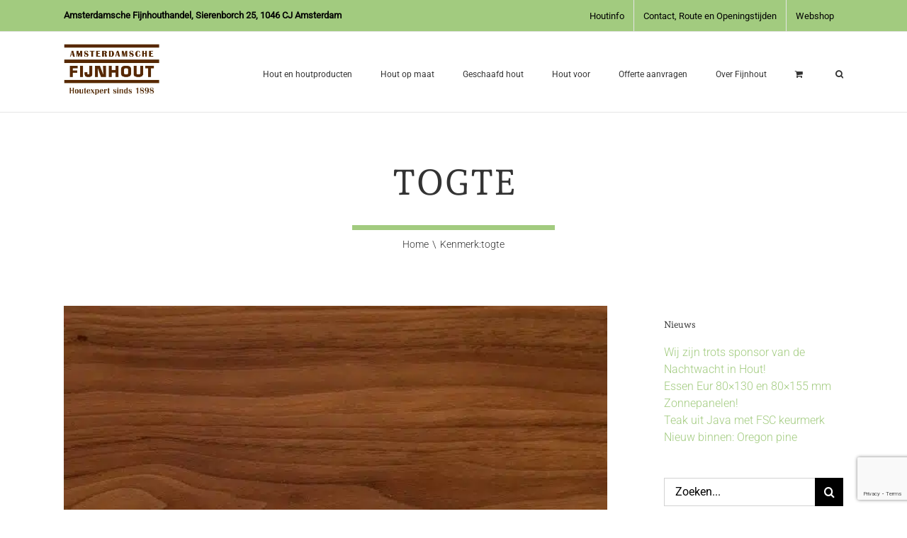

--- FILE ---
content_type: text/html; charset=utf-8
request_url: https://www.google.com/recaptcha/api2/anchor?ar=1&k=6LfF30AoAAAAACAdOmsaLF9pOvltgXASyO6nd671&co=aHR0cHM6Ly93d3cuZmlqbmhvdXQubmw6NDQz&hl=en&v=PoyoqOPhxBO7pBk68S4YbpHZ&size=invisible&anchor-ms=20000&execute-ms=30000&cb=ch3v1up973v9
body_size: 48749
content:
<!DOCTYPE HTML><html dir="ltr" lang="en"><head><meta http-equiv="Content-Type" content="text/html; charset=UTF-8">
<meta http-equiv="X-UA-Compatible" content="IE=edge">
<title>reCAPTCHA</title>
<style type="text/css">
/* cyrillic-ext */
@font-face {
  font-family: 'Roboto';
  font-style: normal;
  font-weight: 400;
  font-stretch: 100%;
  src: url(//fonts.gstatic.com/s/roboto/v48/KFO7CnqEu92Fr1ME7kSn66aGLdTylUAMa3GUBHMdazTgWw.woff2) format('woff2');
  unicode-range: U+0460-052F, U+1C80-1C8A, U+20B4, U+2DE0-2DFF, U+A640-A69F, U+FE2E-FE2F;
}
/* cyrillic */
@font-face {
  font-family: 'Roboto';
  font-style: normal;
  font-weight: 400;
  font-stretch: 100%;
  src: url(//fonts.gstatic.com/s/roboto/v48/KFO7CnqEu92Fr1ME7kSn66aGLdTylUAMa3iUBHMdazTgWw.woff2) format('woff2');
  unicode-range: U+0301, U+0400-045F, U+0490-0491, U+04B0-04B1, U+2116;
}
/* greek-ext */
@font-face {
  font-family: 'Roboto';
  font-style: normal;
  font-weight: 400;
  font-stretch: 100%;
  src: url(//fonts.gstatic.com/s/roboto/v48/KFO7CnqEu92Fr1ME7kSn66aGLdTylUAMa3CUBHMdazTgWw.woff2) format('woff2');
  unicode-range: U+1F00-1FFF;
}
/* greek */
@font-face {
  font-family: 'Roboto';
  font-style: normal;
  font-weight: 400;
  font-stretch: 100%;
  src: url(//fonts.gstatic.com/s/roboto/v48/KFO7CnqEu92Fr1ME7kSn66aGLdTylUAMa3-UBHMdazTgWw.woff2) format('woff2');
  unicode-range: U+0370-0377, U+037A-037F, U+0384-038A, U+038C, U+038E-03A1, U+03A3-03FF;
}
/* math */
@font-face {
  font-family: 'Roboto';
  font-style: normal;
  font-weight: 400;
  font-stretch: 100%;
  src: url(//fonts.gstatic.com/s/roboto/v48/KFO7CnqEu92Fr1ME7kSn66aGLdTylUAMawCUBHMdazTgWw.woff2) format('woff2');
  unicode-range: U+0302-0303, U+0305, U+0307-0308, U+0310, U+0312, U+0315, U+031A, U+0326-0327, U+032C, U+032F-0330, U+0332-0333, U+0338, U+033A, U+0346, U+034D, U+0391-03A1, U+03A3-03A9, U+03B1-03C9, U+03D1, U+03D5-03D6, U+03F0-03F1, U+03F4-03F5, U+2016-2017, U+2034-2038, U+203C, U+2040, U+2043, U+2047, U+2050, U+2057, U+205F, U+2070-2071, U+2074-208E, U+2090-209C, U+20D0-20DC, U+20E1, U+20E5-20EF, U+2100-2112, U+2114-2115, U+2117-2121, U+2123-214F, U+2190, U+2192, U+2194-21AE, U+21B0-21E5, U+21F1-21F2, U+21F4-2211, U+2213-2214, U+2216-22FF, U+2308-230B, U+2310, U+2319, U+231C-2321, U+2336-237A, U+237C, U+2395, U+239B-23B7, U+23D0, U+23DC-23E1, U+2474-2475, U+25AF, U+25B3, U+25B7, U+25BD, U+25C1, U+25CA, U+25CC, U+25FB, U+266D-266F, U+27C0-27FF, U+2900-2AFF, U+2B0E-2B11, U+2B30-2B4C, U+2BFE, U+3030, U+FF5B, U+FF5D, U+1D400-1D7FF, U+1EE00-1EEFF;
}
/* symbols */
@font-face {
  font-family: 'Roboto';
  font-style: normal;
  font-weight: 400;
  font-stretch: 100%;
  src: url(//fonts.gstatic.com/s/roboto/v48/KFO7CnqEu92Fr1ME7kSn66aGLdTylUAMaxKUBHMdazTgWw.woff2) format('woff2');
  unicode-range: U+0001-000C, U+000E-001F, U+007F-009F, U+20DD-20E0, U+20E2-20E4, U+2150-218F, U+2190, U+2192, U+2194-2199, U+21AF, U+21E6-21F0, U+21F3, U+2218-2219, U+2299, U+22C4-22C6, U+2300-243F, U+2440-244A, U+2460-24FF, U+25A0-27BF, U+2800-28FF, U+2921-2922, U+2981, U+29BF, U+29EB, U+2B00-2BFF, U+4DC0-4DFF, U+FFF9-FFFB, U+10140-1018E, U+10190-1019C, U+101A0, U+101D0-101FD, U+102E0-102FB, U+10E60-10E7E, U+1D2C0-1D2D3, U+1D2E0-1D37F, U+1F000-1F0FF, U+1F100-1F1AD, U+1F1E6-1F1FF, U+1F30D-1F30F, U+1F315, U+1F31C, U+1F31E, U+1F320-1F32C, U+1F336, U+1F378, U+1F37D, U+1F382, U+1F393-1F39F, U+1F3A7-1F3A8, U+1F3AC-1F3AF, U+1F3C2, U+1F3C4-1F3C6, U+1F3CA-1F3CE, U+1F3D4-1F3E0, U+1F3ED, U+1F3F1-1F3F3, U+1F3F5-1F3F7, U+1F408, U+1F415, U+1F41F, U+1F426, U+1F43F, U+1F441-1F442, U+1F444, U+1F446-1F449, U+1F44C-1F44E, U+1F453, U+1F46A, U+1F47D, U+1F4A3, U+1F4B0, U+1F4B3, U+1F4B9, U+1F4BB, U+1F4BF, U+1F4C8-1F4CB, U+1F4D6, U+1F4DA, U+1F4DF, U+1F4E3-1F4E6, U+1F4EA-1F4ED, U+1F4F7, U+1F4F9-1F4FB, U+1F4FD-1F4FE, U+1F503, U+1F507-1F50B, U+1F50D, U+1F512-1F513, U+1F53E-1F54A, U+1F54F-1F5FA, U+1F610, U+1F650-1F67F, U+1F687, U+1F68D, U+1F691, U+1F694, U+1F698, U+1F6AD, U+1F6B2, U+1F6B9-1F6BA, U+1F6BC, U+1F6C6-1F6CF, U+1F6D3-1F6D7, U+1F6E0-1F6EA, U+1F6F0-1F6F3, U+1F6F7-1F6FC, U+1F700-1F7FF, U+1F800-1F80B, U+1F810-1F847, U+1F850-1F859, U+1F860-1F887, U+1F890-1F8AD, U+1F8B0-1F8BB, U+1F8C0-1F8C1, U+1F900-1F90B, U+1F93B, U+1F946, U+1F984, U+1F996, U+1F9E9, U+1FA00-1FA6F, U+1FA70-1FA7C, U+1FA80-1FA89, U+1FA8F-1FAC6, U+1FACE-1FADC, U+1FADF-1FAE9, U+1FAF0-1FAF8, U+1FB00-1FBFF;
}
/* vietnamese */
@font-face {
  font-family: 'Roboto';
  font-style: normal;
  font-weight: 400;
  font-stretch: 100%;
  src: url(//fonts.gstatic.com/s/roboto/v48/KFO7CnqEu92Fr1ME7kSn66aGLdTylUAMa3OUBHMdazTgWw.woff2) format('woff2');
  unicode-range: U+0102-0103, U+0110-0111, U+0128-0129, U+0168-0169, U+01A0-01A1, U+01AF-01B0, U+0300-0301, U+0303-0304, U+0308-0309, U+0323, U+0329, U+1EA0-1EF9, U+20AB;
}
/* latin-ext */
@font-face {
  font-family: 'Roboto';
  font-style: normal;
  font-weight: 400;
  font-stretch: 100%;
  src: url(//fonts.gstatic.com/s/roboto/v48/KFO7CnqEu92Fr1ME7kSn66aGLdTylUAMa3KUBHMdazTgWw.woff2) format('woff2');
  unicode-range: U+0100-02BA, U+02BD-02C5, U+02C7-02CC, U+02CE-02D7, U+02DD-02FF, U+0304, U+0308, U+0329, U+1D00-1DBF, U+1E00-1E9F, U+1EF2-1EFF, U+2020, U+20A0-20AB, U+20AD-20C0, U+2113, U+2C60-2C7F, U+A720-A7FF;
}
/* latin */
@font-face {
  font-family: 'Roboto';
  font-style: normal;
  font-weight: 400;
  font-stretch: 100%;
  src: url(//fonts.gstatic.com/s/roboto/v48/KFO7CnqEu92Fr1ME7kSn66aGLdTylUAMa3yUBHMdazQ.woff2) format('woff2');
  unicode-range: U+0000-00FF, U+0131, U+0152-0153, U+02BB-02BC, U+02C6, U+02DA, U+02DC, U+0304, U+0308, U+0329, U+2000-206F, U+20AC, U+2122, U+2191, U+2193, U+2212, U+2215, U+FEFF, U+FFFD;
}
/* cyrillic-ext */
@font-face {
  font-family: 'Roboto';
  font-style: normal;
  font-weight: 500;
  font-stretch: 100%;
  src: url(//fonts.gstatic.com/s/roboto/v48/KFO7CnqEu92Fr1ME7kSn66aGLdTylUAMa3GUBHMdazTgWw.woff2) format('woff2');
  unicode-range: U+0460-052F, U+1C80-1C8A, U+20B4, U+2DE0-2DFF, U+A640-A69F, U+FE2E-FE2F;
}
/* cyrillic */
@font-face {
  font-family: 'Roboto';
  font-style: normal;
  font-weight: 500;
  font-stretch: 100%;
  src: url(//fonts.gstatic.com/s/roboto/v48/KFO7CnqEu92Fr1ME7kSn66aGLdTylUAMa3iUBHMdazTgWw.woff2) format('woff2');
  unicode-range: U+0301, U+0400-045F, U+0490-0491, U+04B0-04B1, U+2116;
}
/* greek-ext */
@font-face {
  font-family: 'Roboto';
  font-style: normal;
  font-weight: 500;
  font-stretch: 100%;
  src: url(//fonts.gstatic.com/s/roboto/v48/KFO7CnqEu92Fr1ME7kSn66aGLdTylUAMa3CUBHMdazTgWw.woff2) format('woff2');
  unicode-range: U+1F00-1FFF;
}
/* greek */
@font-face {
  font-family: 'Roboto';
  font-style: normal;
  font-weight: 500;
  font-stretch: 100%;
  src: url(//fonts.gstatic.com/s/roboto/v48/KFO7CnqEu92Fr1ME7kSn66aGLdTylUAMa3-UBHMdazTgWw.woff2) format('woff2');
  unicode-range: U+0370-0377, U+037A-037F, U+0384-038A, U+038C, U+038E-03A1, U+03A3-03FF;
}
/* math */
@font-face {
  font-family: 'Roboto';
  font-style: normal;
  font-weight: 500;
  font-stretch: 100%;
  src: url(//fonts.gstatic.com/s/roboto/v48/KFO7CnqEu92Fr1ME7kSn66aGLdTylUAMawCUBHMdazTgWw.woff2) format('woff2');
  unicode-range: U+0302-0303, U+0305, U+0307-0308, U+0310, U+0312, U+0315, U+031A, U+0326-0327, U+032C, U+032F-0330, U+0332-0333, U+0338, U+033A, U+0346, U+034D, U+0391-03A1, U+03A3-03A9, U+03B1-03C9, U+03D1, U+03D5-03D6, U+03F0-03F1, U+03F4-03F5, U+2016-2017, U+2034-2038, U+203C, U+2040, U+2043, U+2047, U+2050, U+2057, U+205F, U+2070-2071, U+2074-208E, U+2090-209C, U+20D0-20DC, U+20E1, U+20E5-20EF, U+2100-2112, U+2114-2115, U+2117-2121, U+2123-214F, U+2190, U+2192, U+2194-21AE, U+21B0-21E5, U+21F1-21F2, U+21F4-2211, U+2213-2214, U+2216-22FF, U+2308-230B, U+2310, U+2319, U+231C-2321, U+2336-237A, U+237C, U+2395, U+239B-23B7, U+23D0, U+23DC-23E1, U+2474-2475, U+25AF, U+25B3, U+25B7, U+25BD, U+25C1, U+25CA, U+25CC, U+25FB, U+266D-266F, U+27C0-27FF, U+2900-2AFF, U+2B0E-2B11, U+2B30-2B4C, U+2BFE, U+3030, U+FF5B, U+FF5D, U+1D400-1D7FF, U+1EE00-1EEFF;
}
/* symbols */
@font-face {
  font-family: 'Roboto';
  font-style: normal;
  font-weight: 500;
  font-stretch: 100%;
  src: url(//fonts.gstatic.com/s/roboto/v48/KFO7CnqEu92Fr1ME7kSn66aGLdTylUAMaxKUBHMdazTgWw.woff2) format('woff2');
  unicode-range: U+0001-000C, U+000E-001F, U+007F-009F, U+20DD-20E0, U+20E2-20E4, U+2150-218F, U+2190, U+2192, U+2194-2199, U+21AF, U+21E6-21F0, U+21F3, U+2218-2219, U+2299, U+22C4-22C6, U+2300-243F, U+2440-244A, U+2460-24FF, U+25A0-27BF, U+2800-28FF, U+2921-2922, U+2981, U+29BF, U+29EB, U+2B00-2BFF, U+4DC0-4DFF, U+FFF9-FFFB, U+10140-1018E, U+10190-1019C, U+101A0, U+101D0-101FD, U+102E0-102FB, U+10E60-10E7E, U+1D2C0-1D2D3, U+1D2E0-1D37F, U+1F000-1F0FF, U+1F100-1F1AD, U+1F1E6-1F1FF, U+1F30D-1F30F, U+1F315, U+1F31C, U+1F31E, U+1F320-1F32C, U+1F336, U+1F378, U+1F37D, U+1F382, U+1F393-1F39F, U+1F3A7-1F3A8, U+1F3AC-1F3AF, U+1F3C2, U+1F3C4-1F3C6, U+1F3CA-1F3CE, U+1F3D4-1F3E0, U+1F3ED, U+1F3F1-1F3F3, U+1F3F5-1F3F7, U+1F408, U+1F415, U+1F41F, U+1F426, U+1F43F, U+1F441-1F442, U+1F444, U+1F446-1F449, U+1F44C-1F44E, U+1F453, U+1F46A, U+1F47D, U+1F4A3, U+1F4B0, U+1F4B3, U+1F4B9, U+1F4BB, U+1F4BF, U+1F4C8-1F4CB, U+1F4D6, U+1F4DA, U+1F4DF, U+1F4E3-1F4E6, U+1F4EA-1F4ED, U+1F4F7, U+1F4F9-1F4FB, U+1F4FD-1F4FE, U+1F503, U+1F507-1F50B, U+1F50D, U+1F512-1F513, U+1F53E-1F54A, U+1F54F-1F5FA, U+1F610, U+1F650-1F67F, U+1F687, U+1F68D, U+1F691, U+1F694, U+1F698, U+1F6AD, U+1F6B2, U+1F6B9-1F6BA, U+1F6BC, U+1F6C6-1F6CF, U+1F6D3-1F6D7, U+1F6E0-1F6EA, U+1F6F0-1F6F3, U+1F6F7-1F6FC, U+1F700-1F7FF, U+1F800-1F80B, U+1F810-1F847, U+1F850-1F859, U+1F860-1F887, U+1F890-1F8AD, U+1F8B0-1F8BB, U+1F8C0-1F8C1, U+1F900-1F90B, U+1F93B, U+1F946, U+1F984, U+1F996, U+1F9E9, U+1FA00-1FA6F, U+1FA70-1FA7C, U+1FA80-1FA89, U+1FA8F-1FAC6, U+1FACE-1FADC, U+1FADF-1FAE9, U+1FAF0-1FAF8, U+1FB00-1FBFF;
}
/* vietnamese */
@font-face {
  font-family: 'Roboto';
  font-style: normal;
  font-weight: 500;
  font-stretch: 100%;
  src: url(//fonts.gstatic.com/s/roboto/v48/KFO7CnqEu92Fr1ME7kSn66aGLdTylUAMa3OUBHMdazTgWw.woff2) format('woff2');
  unicode-range: U+0102-0103, U+0110-0111, U+0128-0129, U+0168-0169, U+01A0-01A1, U+01AF-01B0, U+0300-0301, U+0303-0304, U+0308-0309, U+0323, U+0329, U+1EA0-1EF9, U+20AB;
}
/* latin-ext */
@font-face {
  font-family: 'Roboto';
  font-style: normal;
  font-weight: 500;
  font-stretch: 100%;
  src: url(//fonts.gstatic.com/s/roboto/v48/KFO7CnqEu92Fr1ME7kSn66aGLdTylUAMa3KUBHMdazTgWw.woff2) format('woff2');
  unicode-range: U+0100-02BA, U+02BD-02C5, U+02C7-02CC, U+02CE-02D7, U+02DD-02FF, U+0304, U+0308, U+0329, U+1D00-1DBF, U+1E00-1E9F, U+1EF2-1EFF, U+2020, U+20A0-20AB, U+20AD-20C0, U+2113, U+2C60-2C7F, U+A720-A7FF;
}
/* latin */
@font-face {
  font-family: 'Roboto';
  font-style: normal;
  font-weight: 500;
  font-stretch: 100%;
  src: url(//fonts.gstatic.com/s/roboto/v48/KFO7CnqEu92Fr1ME7kSn66aGLdTylUAMa3yUBHMdazQ.woff2) format('woff2');
  unicode-range: U+0000-00FF, U+0131, U+0152-0153, U+02BB-02BC, U+02C6, U+02DA, U+02DC, U+0304, U+0308, U+0329, U+2000-206F, U+20AC, U+2122, U+2191, U+2193, U+2212, U+2215, U+FEFF, U+FFFD;
}
/* cyrillic-ext */
@font-face {
  font-family: 'Roboto';
  font-style: normal;
  font-weight: 900;
  font-stretch: 100%;
  src: url(//fonts.gstatic.com/s/roboto/v48/KFO7CnqEu92Fr1ME7kSn66aGLdTylUAMa3GUBHMdazTgWw.woff2) format('woff2');
  unicode-range: U+0460-052F, U+1C80-1C8A, U+20B4, U+2DE0-2DFF, U+A640-A69F, U+FE2E-FE2F;
}
/* cyrillic */
@font-face {
  font-family: 'Roboto';
  font-style: normal;
  font-weight: 900;
  font-stretch: 100%;
  src: url(//fonts.gstatic.com/s/roboto/v48/KFO7CnqEu92Fr1ME7kSn66aGLdTylUAMa3iUBHMdazTgWw.woff2) format('woff2');
  unicode-range: U+0301, U+0400-045F, U+0490-0491, U+04B0-04B1, U+2116;
}
/* greek-ext */
@font-face {
  font-family: 'Roboto';
  font-style: normal;
  font-weight: 900;
  font-stretch: 100%;
  src: url(//fonts.gstatic.com/s/roboto/v48/KFO7CnqEu92Fr1ME7kSn66aGLdTylUAMa3CUBHMdazTgWw.woff2) format('woff2');
  unicode-range: U+1F00-1FFF;
}
/* greek */
@font-face {
  font-family: 'Roboto';
  font-style: normal;
  font-weight: 900;
  font-stretch: 100%;
  src: url(//fonts.gstatic.com/s/roboto/v48/KFO7CnqEu92Fr1ME7kSn66aGLdTylUAMa3-UBHMdazTgWw.woff2) format('woff2');
  unicode-range: U+0370-0377, U+037A-037F, U+0384-038A, U+038C, U+038E-03A1, U+03A3-03FF;
}
/* math */
@font-face {
  font-family: 'Roboto';
  font-style: normal;
  font-weight: 900;
  font-stretch: 100%;
  src: url(//fonts.gstatic.com/s/roboto/v48/KFO7CnqEu92Fr1ME7kSn66aGLdTylUAMawCUBHMdazTgWw.woff2) format('woff2');
  unicode-range: U+0302-0303, U+0305, U+0307-0308, U+0310, U+0312, U+0315, U+031A, U+0326-0327, U+032C, U+032F-0330, U+0332-0333, U+0338, U+033A, U+0346, U+034D, U+0391-03A1, U+03A3-03A9, U+03B1-03C9, U+03D1, U+03D5-03D6, U+03F0-03F1, U+03F4-03F5, U+2016-2017, U+2034-2038, U+203C, U+2040, U+2043, U+2047, U+2050, U+2057, U+205F, U+2070-2071, U+2074-208E, U+2090-209C, U+20D0-20DC, U+20E1, U+20E5-20EF, U+2100-2112, U+2114-2115, U+2117-2121, U+2123-214F, U+2190, U+2192, U+2194-21AE, U+21B0-21E5, U+21F1-21F2, U+21F4-2211, U+2213-2214, U+2216-22FF, U+2308-230B, U+2310, U+2319, U+231C-2321, U+2336-237A, U+237C, U+2395, U+239B-23B7, U+23D0, U+23DC-23E1, U+2474-2475, U+25AF, U+25B3, U+25B7, U+25BD, U+25C1, U+25CA, U+25CC, U+25FB, U+266D-266F, U+27C0-27FF, U+2900-2AFF, U+2B0E-2B11, U+2B30-2B4C, U+2BFE, U+3030, U+FF5B, U+FF5D, U+1D400-1D7FF, U+1EE00-1EEFF;
}
/* symbols */
@font-face {
  font-family: 'Roboto';
  font-style: normal;
  font-weight: 900;
  font-stretch: 100%;
  src: url(//fonts.gstatic.com/s/roboto/v48/KFO7CnqEu92Fr1ME7kSn66aGLdTylUAMaxKUBHMdazTgWw.woff2) format('woff2');
  unicode-range: U+0001-000C, U+000E-001F, U+007F-009F, U+20DD-20E0, U+20E2-20E4, U+2150-218F, U+2190, U+2192, U+2194-2199, U+21AF, U+21E6-21F0, U+21F3, U+2218-2219, U+2299, U+22C4-22C6, U+2300-243F, U+2440-244A, U+2460-24FF, U+25A0-27BF, U+2800-28FF, U+2921-2922, U+2981, U+29BF, U+29EB, U+2B00-2BFF, U+4DC0-4DFF, U+FFF9-FFFB, U+10140-1018E, U+10190-1019C, U+101A0, U+101D0-101FD, U+102E0-102FB, U+10E60-10E7E, U+1D2C0-1D2D3, U+1D2E0-1D37F, U+1F000-1F0FF, U+1F100-1F1AD, U+1F1E6-1F1FF, U+1F30D-1F30F, U+1F315, U+1F31C, U+1F31E, U+1F320-1F32C, U+1F336, U+1F378, U+1F37D, U+1F382, U+1F393-1F39F, U+1F3A7-1F3A8, U+1F3AC-1F3AF, U+1F3C2, U+1F3C4-1F3C6, U+1F3CA-1F3CE, U+1F3D4-1F3E0, U+1F3ED, U+1F3F1-1F3F3, U+1F3F5-1F3F7, U+1F408, U+1F415, U+1F41F, U+1F426, U+1F43F, U+1F441-1F442, U+1F444, U+1F446-1F449, U+1F44C-1F44E, U+1F453, U+1F46A, U+1F47D, U+1F4A3, U+1F4B0, U+1F4B3, U+1F4B9, U+1F4BB, U+1F4BF, U+1F4C8-1F4CB, U+1F4D6, U+1F4DA, U+1F4DF, U+1F4E3-1F4E6, U+1F4EA-1F4ED, U+1F4F7, U+1F4F9-1F4FB, U+1F4FD-1F4FE, U+1F503, U+1F507-1F50B, U+1F50D, U+1F512-1F513, U+1F53E-1F54A, U+1F54F-1F5FA, U+1F610, U+1F650-1F67F, U+1F687, U+1F68D, U+1F691, U+1F694, U+1F698, U+1F6AD, U+1F6B2, U+1F6B9-1F6BA, U+1F6BC, U+1F6C6-1F6CF, U+1F6D3-1F6D7, U+1F6E0-1F6EA, U+1F6F0-1F6F3, U+1F6F7-1F6FC, U+1F700-1F7FF, U+1F800-1F80B, U+1F810-1F847, U+1F850-1F859, U+1F860-1F887, U+1F890-1F8AD, U+1F8B0-1F8BB, U+1F8C0-1F8C1, U+1F900-1F90B, U+1F93B, U+1F946, U+1F984, U+1F996, U+1F9E9, U+1FA00-1FA6F, U+1FA70-1FA7C, U+1FA80-1FA89, U+1FA8F-1FAC6, U+1FACE-1FADC, U+1FADF-1FAE9, U+1FAF0-1FAF8, U+1FB00-1FBFF;
}
/* vietnamese */
@font-face {
  font-family: 'Roboto';
  font-style: normal;
  font-weight: 900;
  font-stretch: 100%;
  src: url(//fonts.gstatic.com/s/roboto/v48/KFO7CnqEu92Fr1ME7kSn66aGLdTylUAMa3OUBHMdazTgWw.woff2) format('woff2');
  unicode-range: U+0102-0103, U+0110-0111, U+0128-0129, U+0168-0169, U+01A0-01A1, U+01AF-01B0, U+0300-0301, U+0303-0304, U+0308-0309, U+0323, U+0329, U+1EA0-1EF9, U+20AB;
}
/* latin-ext */
@font-face {
  font-family: 'Roboto';
  font-style: normal;
  font-weight: 900;
  font-stretch: 100%;
  src: url(//fonts.gstatic.com/s/roboto/v48/KFO7CnqEu92Fr1ME7kSn66aGLdTylUAMa3KUBHMdazTgWw.woff2) format('woff2');
  unicode-range: U+0100-02BA, U+02BD-02C5, U+02C7-02CC, U+02CE-02D7, U+02DD-02FF, U+0304, U+0308, U+0329, U+1D00-1DBF, U+1E00-1E9F, U+1EF2-1EFF, U+2020, U+20A0-20AB, U+20AD-20C0, U+2113, U+2C60-2C7F, U+A720-A7FF;
}
/* latin */
@font-face {
  font-family: 'Roboto';
  font-style: normal;
  font-weight: 900;
  font-stretch: 100%;
  src: url(//fonts.gstatic.com/s/roboto/v48/KFO7CnqEu92Fr1ME7kSn66aGLdTylUAMa3yUBHMdazQ.woff2) format('woff2');
  unicode-range: U+0000-00FF, U+0131, U+0152-0153, U+02BB-02BC, U+02C6, U+02DA, U+02DC, U+0304, U+0308, U+0329, U+2000-206F, U+20AC, U+2122, U+2191, U+2193, U+2212, U+2215, U+FEFF, U+FFFD;
}

</style>
<link rel="stylesheet" type="text/css" href="https://www.gstatic.com/recaptcha/releases/PoyoqOPhxBO7pBk68S4YbpHZ/styles__ltr.css">
<script nonce="bZ30NSgT8G3E8U8C0MZtWw" type="text/javascript">window['__recaptcha_api'] = 'https://www.google.com/recaptcha/api2/';</script>
<script type="text/javascript" src="https://www.gstatic.com/recaptcha/releases/PoyoqOPhxBO7pBk68S4YbpHZ/recaptcha__en.js" nonce="bZ30NSgT8G3E8U8C0MZtWw">
      
    </script></head>
<body><div id="rc-anchor-alert" class="rc-anchor-alert"></div>
<input type="hidden" id="recaptcha-token" value="[base64]">
<script type="text/javascript" nonce="bZ30NSgT8G3E8U8C0MZtWw">
      recaptcha.anchor.Main.init("[\x22ainput\x22,[\x22bgdata\x22,\x22\x22,\[base64]/[base64]/[base64]/bmV3IHJbeF0oY1swXSk6RT09Mj9uZXcgclt4XShjWzBdLGNbMV0pOkU9PTM/bmV3IHJbeF0oY1swXSxjWzFdLGNbMl0pOkU9PTQ/[base64]/[base64]/[base64]/[base64]/[base64]/[base64]/[base64]/[base64]\x22,\[base64]\\u003d\x22,\x22wrITw5FBw6PDkn/[base64]/Du8KJw7PDthTCrcKCw5rCmUrDqsKewqYVTVdWEk4mwp3Dn8O3axDDkBETasOsw69qw44Aw6dRD3nCh8OZOWTCrMKBAMOHw7bDvQ5Yw7/CrEFfwqZhwqrDqxfDjsOywptEGcKFwrvDrcOZw5HCtsKhwop5PQXDsBtWa8O+wrrCk8K4w6PDrMKUw6jCh8K+B8OaSGzCiMOkwqwsG0Z8K8OlIH/Cp8KewpLCi8OEccKjwrvDsG/DkMKGwpbDnld2w7jClsK7MsOoJsOWVFxaCMKnYD1vJgDClXV9w5JwPwldIcOIw4/Dv0nDu1TDmsOZGMOGQMO8wqfCtMKOwqfCkCc/w6JKw70XTGccwoDDncKrN3cJSsOdwqdjQcKnwoXChTDDlsKKL8KTeMKeUMKLWcKnw7ZXwrJqw7UPw64kwosLeQzDuRfCg3p/w7Atw5osPC/CmcK7woLCrsODFXTDqT7Dn8KlwrjCkShVw7rDusKqK8KdSsOewqzDpWJMwpfCqALDpsOSwpTCosKeFMKyNz01w5DCp3tIwogywr9WO1ZsbHPDqcORwrRBeBxLw6/CgQ/DijDDhSwmPm9+LQAtwqR0w4fCvsOCwp3Cn8KRZcOlw5cnwrcfwrEnwr3DksOJwqjDhsKhPsK3MDs1cURKX8ORw71fw7MVwo06wrDCqBY+bFBEd8KLMsKrSlzCpMOiYG5Gwo/CocOHwpXCnHHDlWTClMOxwpvCn8Khw5M/wrfDkcOOw5rCkgV2OMKzwqjDrcKvw7kqeMO5w6XCm8OAwoAcJMO9EirCqU8ywq/Cg8OBLH/DpT1Ww5tbZCpnZ3jChMOnUjMDw7JCwoMoTgRNanAkw5jDoMKPwq9vwoYsLHUPWcKYPBh5GcKzwpPCsMK3WMO4QsOew4rCtMKjHMObEsKAw50LwroFwoDCmMKnw5c/wo5qw73Dm8KDI8KLV8KBVz7DisKNw6ANGkXCosOGNG3DrwTDgXLCqVYlbz/[base64]/[base64]/DocOlw74hRsO1w68qw4XCiTpBwrAFw6Arwo8lGFHCsyJNwq8Rc8Ohb8OPYMKNw7NnEsOdTcKrw5/DkcO+acKEwq/ClRE2bAHCk3LCgTbCv8KdwoN6wrI1wrhlAsOswrRLw5ZSFVPCi8Ohw6HChMOjwpzCiMOCwpbDgUzCr8KRw4x1w4o6wq3CixPCtGrClgwiNsOaw451wrPDnEnDkzHClyUrdknDrnrCsHxWw4BdBE/ChsO3w5fDnMOGwqIpKMOwLcOMC8KEXsKwwqlpwoMrA8O0wpkcwqfDsSEKf8OGAcOWRsKoURXDtcKaahfCrcKGw53DslbCvi4MWcO9w4nCqAAyLxlPwp3DqMOwwr4HwpYFw7fCnmNrwpXDvsKrwoocF2bClcKTI1VWIn/[base64]/AHx3w7Mzw43ChDbCqCjDnGZdw5xABX0MFjjDlcOYJ8Oaw5gkNwZKVx3DtcKwY2pDeGMHTsO9TMKABTxacijCkMOpeMKPC21CTARyXgQnwp/DvhlEJ8KMwoXClC/CrShUw60WwoUsMHFaw7jCvlTCu0DDvsKIw7d4w6Y9UMOgw60KwpHCscKJOn/DpcOdZ8KPDMKVw6LDj8Oow4vCrBnDoR8aJyHCoxllG23CscOWw4QSwr7DscKHwrzDqiQDw6c+GFDDhTELwqTDiRXDo3tXwpHDg3DDngrCpMK8w70LHsOsPsKbw4zDsMKZc2RYw5PDssOzdUsWc8O7ZBDDrzoNw7/DuhF9YMONwrhjEjPCnnRCw7vDrcOhwrgqwptMwqzDncO+woVBCEfCmB58w5RIw4fCs8OZWMKLw7vDlMKYDhx9w6ANAMK8JjXDp2ZVeVHCksKPZB7DqcKZw5vCkwFSwr/DvMOJw6cWw6PCosO7w6HCtcK7DMK8V2BmYMK3wr8zblrChcOJwrHCnGzDoMOaw67Cq8OUZ18MPx7CuTHCucKCHwXDqT7DkgPDvcOBw7J/[base64]/[base64]/wr3CmsK9I8OzwrfDi8Ksw5BdThAwbGUiFx4ww5fDo8KEwr3Dr2wycSYiwqbCkgpre8OgelhATcO+d1cKCx3Cj8Ovw7EXM23CtWDDn3LCkMOod8OVw6QtQsONw47DgkHDkkbCojvCvMOPF38ew4Bsw5/DqAfCiRVdwoZWbhJ6c8OOLsO1worCpsOlc2vDscK3fMObwqwvS8KFw5Qpw7jDnzsNQMKrVghDVcOcwotiw5/CqnfCk14LD3nDjcKXwpsbwo/ConzCiMK2wpxrw6RYDgfCgAk3woHCj8KXMMKhwr9nw6ZwIcOKZksvwpvChTbCoMO8w64wCWcndhjCiSPCrXEhwrvDi0DCksOOWwLCjMKfX3nCicKeJHJyw4nDtMO/[base64]/[base64]/YMKAK2F5YcO1McK+wr3DnMOybgzCrUbDnB/Cuy55wpZVw7c1IcOuwpDDlWQvHGV9w48GBjtswqHCh1tLw6svw5VPwpRfL8Oqbnodwq/DiX7DnsOSwpbCtsKGwoUUKnfCsBxiwrLCiMOPw4lyw5k+w5DDlF3Dq3PCm8O0RcKpwpo5QD4vScOkZMKXSxFpfSJpeMOOMcO6U8OXw4JCIy1Lwq3CssOOesOPBsOCwpTCv8K8w4fCsX/DtXYnVsOnWsKtEMOTC8KdIcKkw4c0wpJ4wozCmMOEPilqVMO7w47CtCvDhksjBMKwAwwEBlXCnWIaHhnDkyHDv8Otwo3Cil8+wpDCiVpJYGd2csOYw543w6lww6RdOUvCoEAlwrkcfU/CjBXDlVvDiMOYw4bCgQJGD8O4wqzDksOPD3gxU0BNwrs6I8OQwqPChRlewqtmTTUyw6ECw6bCpGInJhgLw54fT8KvJsKGw5TCnsK1w71Dwr7CgALDmMOSwq02GcKqwpBMw69zOHJzwqITZ8KKRQbDjcKyc8OPI8OtfsO/fMKoYCjCj8OaDsOsw6czECsIwrDDhU7Co3jDkMKTBjvDqEMSwqBBFsKtwrsdw4hucMKHMcOdCyIFFSgaw54Ww7zDljjDqloYw7nCtsOGdx0WTMO6wpzCqXkgw6o3bcOxw6/[base64]/[base64]/FMKwT8OZHjlZw4LDmBHCmxfCp3fDjW7Cq3LDmg4iUQ7CuHnDllxLdsO+w54TwqR3w5wXwqpPw5o/[base64]/DtTVQwpdjwp1Fw6zDgx1xwoDCozEUwrdxwoZdRyPDlcKfwqpPw7gUEQ5Gw7JJw5nCh8KbEwBMLkbCk1rCrsK1wpPClBRIw4BHw4HDkjDCg8Kgw7jCgyNawoghwpwyTMKkwoPDijbDiEEfYHtAwr/CqwrDhzbCu1xLwrPCuQzCvVkfw5c+wq3DixDCosKkV8Kmwo/[base64]/[base64]/[base64]/[base64]/DgsKPwpPDvMOuw4PDlhzCnH1Bw5DCtBBTTMK+w6kewqTCm1TCpsK0U8KiwpHDqMOBf8Kfw4xhSgzCmMOnTC8EFQ5VM24tNHDCjsOpY1k/w6t6wrUpHhdmwprDocOBdEpyZMKeJ1ldVwQnW8OgVMO4CMKWBMKZwqcvw4pUwqgXwpktw6oSYxEoAHljwrBKcB7DqsK/w7FjwonCi2HDr33DvcOXw7bCpBjDgsOkasK+wq4qwrzCvXMjKVEMJsO8GhkEVMO8J8KhXy7Crj/[base64]/DnB1IXcKUwqLDiwFWDkAOVThKampkw6RwGwDDt1PDrsKBw5nCmH1aS33DrQUMAm3CmcOLwrk+G8KHVCcfwoJ3LUZBw5nCicOMwqbCg14owppxBw0DwoV/w6HCgBd4wr5kZ8KIwqjCvMKQw4A6w7hIK8Onw7LDucK5GMOkwoHDvlzDsgDCnMO3wpbDhhduHA5awqHDkybDrcOXMCHCti5Gw7jDvlvCoSEJw6pUwp3DncONwoNtwo/DshTDvMO8w74/[base64]/[base64]/DlsOUTDIUcjIqAxR5w5jCt8KTBSHCncO6GUfCsmJMwp8+w7TCuMK6w6RQCMOgwqFRXxvCk8KIw6R4Oz3Dp1pzw6jCtcOUw6rCnxfDkX/DncK3wpYfw4wHWhgXw6rDpCHClsKbwp5Pw7HClcO+ZMOCwpVIw798wpjCqizDk8KQPSfCkcOcw53CisOUYcKCwr5xwpEOckwuMxFxEmLDlnBLwo0/wrXDo8Knw4XDncOmLcOowpUta8K8A8Omw4PCmDcpEjLCmFDDomnDqMK5w6rDoMOkwrZ9w5EvShvDsz3CjlXCgkzDosOAw5pWAcK4wpVQUcKjL8OzKMO0w7PCn8KCw6p/wqtLw5jDiHMTw7s4w4/DgX0jY8O9NcKEwqDDosOKRBo6wqjDhQNcQ05xeSjCrMKuDcKDPwsaR8KyR8Ofwq/[base64]/[base64]/[base64]/CusOBwoFCQ8KAw6HCrlnCmyDDmcOHCilkwpgIGGpFGsKZwr02FSfCn8OJwqEJw4/DgMKJKxAbw6o/woTDpMKyXQJccMK/MVV5woQ7w63DuxcAQ8Kvw4YFfndxXipxY2pPw4k/bMKCOsOsHnLCnsKJLi/[base64]/CqAUvOMO9w7p3w4ZnF8OGfB/[base64]/DusKXwqFOV2xkwod1RcODwqN5Y8OxwofDskIsfEEpw406wpsVL20XesOEYcKADgHDgMOowqHCnERzJsK7Uxg+wpHDh8K9EMKHYsOAwqV0wrfCuD0EwrB9XA3Do0ksw64FOEjCmMORazp+SVTDl8ORSzzCrBPDuxJQAAJcwo/DpW3Dn053wqrDhDEqwosewpMlHsOgw7BMIWnDi8Ksw41+LQASdsOZw4XDunkhMibDiDLChcOcwq1Xw7/DuDnDocOTWcOVwovCjMOnw5tew4gDwqDCncOUw7h7wppqwrLCicOdPsO9OMKvZ30oA8O3w7TCjMOWD8KQw5nCul3DrMOLaQHDn8OJNDx/w6Yjf8O3XcO8I8OIGsKLwo/Dnxtpw7NPw50Vwo0dw4vClsKMwozDi0vDl3rCn19QbcOfQcOYwpZDw5bDrCLDgcONCsOgw70EUBc7w7M1wql6a8Kgw50+GwA2w7DCvn9PbsOadxTCtzBfw60JUi3DqcOpfcOww6fCtVQZw7TCq8KydVHCnl4JwqJBHMKTBsOcABg2I8K0woLCoMOiPjs4Qwxhw5TCmC/Crh/DpsOOZ2gUWsKVQsOvwq4eccOzw4fCmHfCiinCkBjCv25mwodSUFVew7LCisKINy/DrcOOwrXCnXJZw4oEwpbDn1bCuMKVC8KdwonDnsKBw4XConnDtMOBwoRFSX3DqsKHwpHDtjNCw5JRPxLDhD1OU8OOw4zDrEZSw6JyLGrDuMKvVUNmYVgCw4jCtsONXV3Dvw1HwqgHw7/DicOre8KgFsKFw794w6NkN8KZwpTCo8KvbA/[base64]/wrrCqW/CmgllwokewrkWD1TCv8O0w57DusO0YMOhEDDDjMOnaTw8w4EARgXDmgHCm0wiE8OnSQTDokfCtsKvwpLChcKfRmg6w6/DssKjwoI0w689w6zDmRXCu8KhwpRWw4t/w5x5wplwHMOrF0/Do8OvwqzDuMOmGcK5wqPDkXMXL8OWWWnCvF1ERcOaPcOrw6VLfGlUwpMVwqzCusOMe1LDlMK0DcO6PMOmw5vCviJ3QsKEwrRsTWzCkibCrhLCqcKAwol2LHzCtMKCw6/DqzphIcODw6nDvMKwaknCmsOswp47EG9Yw6k8w6/DmsOcHcOHw43Cu8K1w5ZFw5dFw6dTw7rDh8KQFsOsRljDiMKcG3F6EHPCviJKNyTCqcOQU8O3wr8ow6h2w5dqw4LCq8KQwoM5w5rCjsKfw79Yw4fDi8OYwrgDO8OuK8O4YcOKFGBVEBrCiMONCMKWw47CpMKbw6jCt30aw5bCtng9HXPCkH3DsX7CusO5WjDCrsK/FA0Tw5PDicKzwpVNesKWw7AIw6cEwocqNHtOMsK3w6tMworCngDCuMKYElPConfCjMOAwodtWhVIMQvClcOLKcKBOMK+ecOKw7cnwpvDicKzccOYwpUdT8OmGmvDqCZHwqLCq8Ovw6wlw6PCjMKrwpI6fcKaR8KQCMK7bsKxOi/DmQpAw75DwpTDvCF8w6rCjsKmwrzDhSgOSsOLw68bQhgUw5Z6w5B7JMKeYsKDw5nDqwwSQcKHOHvCiR9Iw652Q27CuMKhw5Z1wrPCkcK/PnQFwoBncQVVwrECPsOOwrpIdMOOwqjCtE1xwr7Dn8O7w68acglkIsOiVipWwphMLMOOw7XCvMKTw4I2wrfDmnFMwqxJwpdxThUgEMKiCGfDgSjCh8OEw4cgwoJIwohkIVY8ScKTGC/CkMO9d8ObL29pYwzCjX0Hw6DCknh3PsOWw615wqYQw7MMwooZSU5+K8ODZsOfwptwwph1w5vDq8KdLMOOwrpYdUsXbsKww74gTARlTzRhw4/DnMOLGsOvIsOtESHDln/CkMOoOMKnNWtEw7PCrsOQRsOHwps9FsOHIGzCr8Ofw53Ci0fCnjZHw6nDl8Oew60HP1hzP8KyCA/Cnj3CmFg5wr3DtcOrw5rDnxfDvwl5DUZQYMK+w64TEcOAw7x/wr1TKsKywo7DhsOtw58Uw47ChSRqCAnCo8K/w6l3aMKMw6XDssK2w7TCozQ/wrpoXw42Q2ssw6F3wpZJw7VbPcKzNMOnw6XCvx9sD8Oyw6jDi8ORA1lfw6PCuFPDr0XDqD7CuMKUJgtNJsOWWcOuw4dYw5nChmnCqMO9w7TCkMOxw6oOZ2FhcMOSQCXCuMONFAt8w5MgwqnDqcO5w7/[base64]/CvmfDsMKsw51lJcOBSg0+RMKpM8KTDcK1bEsuBMKwwo0qF2HCt8KHR8K4w44EwqowVHZ4w5pzwqnDkcKYV8KmwptSw5/DrMK9w4vDsWckfsKAwq3DuF/[base64]/CtsOyJsO/CwzDnUbDmiPCtsK/[base64]/DjFQQVMOrw7LDqMO7w7oxe8OqB8KfworDhMO6K0wBwrzCjmfDp8OfJMOgw5HCpgzDrS50Z8ODEAJMI8Oow5Rlw5oUwqbCncOpNihXw47CpCHDoMKgVjchw6DCvD7DkMOtwoLDrQHCjxgwJ0PDqns8AMKTwprClzXDg8O6HA7CmDZhBUh0eMKhQmPClcK/wr5MwoZiw4B+HMK4wp3DjsOxwoLDnh7Ch2IVEsOnH8OjNyLCksKObnt1ZsKidVt9JTDDsMOjwrnDjE3DsMKIwrERw5Y/w6MrwqI1FArCtcOfPcKSS8O7GcKeX8KmwqYDw4NcamBZTE4vw4XDg1vCkl1dwqDCnsOpbD8lKAbDosKwEyRSCsKXChPCqMKFFiQMw6JowrTCv8OLT0XCpxPDgcKGwrHDmMKDJFPCr17DqCXCusOHBlDDvgoYBjTCvi40w6/[base64]/wpHDk2s+RcKsIsK3YsO8VFwyN8KjLMKgwpg9woTCgTdVEDPDkjx8BsKqJjlZHwtiPUYLIzbCt1bDlEzDtgYhwpY1w65pa8KkDnNsDsOswqvCocKIwojCuyB1w7QAQcKwYsOxUVLCn1B6w7JUcXPDtwTCrsOCw73CnXF0TD/CgS1Af8O2wq9YLiB5V3lGZV9OPFHCkGnChMKOECvDgi7DtxTCiyrDtg3DjxDCuDTDgcOEF8KBFW7DlcOKSRAuQ0Z+d2DCkGstFC9ZR8Ofw6fDrcOHO8OXYsONbcKBR21UdF9ow5vCusOYPkx/w5nDjl7ChsOCw5XDtGbCkHMBwpZhwpk6bcKBwp/Dl3sPwoTCg3zCtsKHdcO1wq8wS8KxTC0+OcO/w7k/[base64]/DnVQfwpHCi3zCizwiMsKJwrPCr3TCocO6G8OZbFgAAsOzw6YUWSfCvSnDslZNYcKdCMOkwo3CvRHDr8O6HzXCsCzDn3MCJsOcwqHCpFbDmjTCoAjCjG3Dkm7CpUVVITzCncKBIMO2wqXCtsOjUjwzwpvDkcKBwowLUFI5KsKMw5lGAsO6w6lGw77CscOjNWQdw7/ClnYYw6rDu1xWw4krwqFdKVXChMOSw6TChcKrUhfCiHDCk8KwOcOcwq5kUW/DoF3DgXAEdcOVw7BzDsKhbQ3DmnLDoABDw5ZKMFfDpMKMwq4owo/[base64]/w5vDh8OowrHCuMO6wpkYwrMTw60ew7lJwoIzwp/[base64]/Ch8K6w7DDtsOxUsKawpkDV8O4w7sjwqPCqxQVwpNgw6HDii3Csj4uF8OCUMOKVwdVwqYsXcKsF8OPdgJpKHDDsAPDiWjDhxHDpMOSTsOWwp3DvFd/wo4lHMKJFhDDu8OAw4VtRFR0w6Ugw4ZZTsOVwosLczXDmSIhw5xhwrEyT2E3wrjDkMOCRi7CqhzCpcKAV8OgDcKzEiNJUsKrw6bCkcKow4xoa8Oaw5VeDHM/JSXDvcK6wqh/wqQQM8K+w4o+CEQEATfDugtfwrPCnMKTw7/CpnpDw5AidhjCu8KqCXtywp/CgsKBdyZjFETDg8Kbw61zw7vCqcOkAnBAwoFPU8OoC8K5QBnDmjA6w55nw5zDvcKUOMOGVTkSw5LCrWRNw7DDp8O9wprCpV12RlLCqcOzw5NeBStOFcOTSTJhw74sw54vZA7CuMODXcKkwq13wrcHwokrw5gXwqIlw6XClW/Cvl06NsOIDTUcR8OqOMOAOQ/ClG8ULmtTYQUuAcK7wpNqw7QkwrTDtMOEC8K1DsOzw4LCocOnfFnDjsKGw63DswE7wotRw6DCqsOjLcKuDcKGaCNMwpBERsOPEXcowpLDti3DtER/wo1uLhvDk8KYOEhXAgXDlcO5wpk8OcKbw5DCg8Oww7PDjRogCUjCusKZwpbChnQgwovCscOJwpkywqXDqMKcwqfCrcKtUDsxwrjCgUDDuUthwpTChsKfw5UAIsKDw6tBIsKEw7IvP8KEwpjCgcO9dsOcPcKMw5TCnkTCucOAw5EpRcKMFsK5V8Kfw7/CmcODSsOcMg7CvTwMw6cCw7rDusOdZsO+MMOrZcOkVU9bXQHCjjDCvcK3Py1ew68nw7TDsW1YaATCqAcrfsOvB8Kmw4/DmsOjwo3DtDrCpFzDr3stw63CqS/Cq8OSwoPDpQXDssOlwqh6w7lXw4U9w7I1LAnCq13DmVg9w7nCpy9cIsOawqNjwphBJ8KVw4HDjMOJOsKRwq3DkgrDkBjDgC7DhMKfEDkYwotaa1kCwpTDknUnGCnCgcKrSsKKf2nDhsOeDcOddMK6QXXCozXCrsObS1skTsOYa8KBwpvDmk3DmGkzwprDi8OxfcOSw4/Cr3zDjMOAw7nDgcODK8O8wq/CogNHw60xNsKlw5PDr0FAW2zDviVFw5TCusKGZ8O6wo7DnsKTGMKJw6VwSMONQ8K6P8OrMWIjwqRowrBjwqoMwqnDhXZqwpFIU0LCt0kbwq7DssOSGigvPF1VYGHDkcOQwpbDojYow4Q/DT4pGlZQwpgPcXQGEUIzCn3Clhoew7fDtQDCj8Kvw4/CgFl/PGk1worCglnCpsOsw7Rtw4FAw5PDvcKhwrEFdijCt8K3wo4lwrE5w7/CssOBw6HDoW9Jbjhbw5pgOF0UWyvDosKQwrVHSm5oUHghwq/[base64]/[base64]/w50TSDlwfcOMwrtmw7Mew580FlJ5w5sVwqpqRkQ+LcKuw4TDtnxcw61HVgowSmjDrsKPw4pOaMO/NsKoH8OhDsOhwrbCjQpwworCh8KfacK/w69cV8KgUR8PPm9zwrViwp1bJcO8FFjDsTEAK8OgwqjDnMKNw6V/OATDhsO5Sk1PMcO4wpvCr8Klw6bDq8OewpHDr8OMwqbCnXZgMsK8wos1Jikxw4DCk13Dr8KAworDj8K+WMKXwqTDqcKlw5zCmzp8w550fcOAw7RjwqB1w4bCrMOJFE/ClnnCozASwrQlDcOTwrvDisKmd8O1w7zDjcKHw6h3Sy3DkcK/wpDCvcKJYEDDvnBzworDhS4jw4/Cg0jCtkNRSFRhfcO1PlxERWDDuiTCk8O9wqDCkcOEDRLCnnXDr04MTTfCsMOOw5lWw45Dwpp3wrQwRAnCj1/DiMO7SsOgOMKyaA4swpnCuERXw4LCskTCgcOCSMK5UgnClMO9w6rDkMKTwokiw4/CisOuwrDCuGl5wql3MnLDsMKUw4vDr8K/dRA2BCEYwqwkYMKDw5NFIcOXw6jDsMO/wrzDncKmw5pIw6vDu8O9w6d3wrphwo7DiSxRTcK9SV9twrjDjMOjwpx+w6Rxw5TDrWcOacOnOMONKQYKEm5THldifwfCgTHDhSbCmcOTwqcpwpfDtsOFfmNAan5ew4prDMOrw7DDssOiwoYqIMORwqd0JsKQwoUBR8OmP2/Cn8KdfTjCkcOmBUdgPcKcw6MuVl5pB1DCusOGZ3YsAjLDjk8bw6XCmgVPwp7CuB3DnSB/w4XCgsKnIhrCm8K1TMKvw4ZJSsOewpF5w45Fwr3ChsOkwoooQzfDncOCV2YawozCkAprIsOFTgTDhElnYkjDmcOZa1jCmcOGw4BJworClsKCJMOGfyPDn8OsB3xqC3wRQMKVJlYhw6lTNMO9w7/Cj1tCLnPCsxvCqEoGSMKPw71SdWgubgPDlsKBw7IMCMK/eMOhQCNLw5BQwrjCmCnChcK/w5zDgsKRw7/Drh4kwpnChGU1woXDt8KJQsKJw5DCpsK8YU/[base64]/DjcK8w6bDqVQ2ZMOjwp7Dn8KWw7Q+H2c0McO+wprCiTt/[base64]/Dp23Dk8OawpofwpDDpUDDlsK7woMQU1ohwqEpw57DmsK5bMKuwqnDkMKcw7JnwoXDhsOSw6oPJcKVw6dWw5XDkV4CGxtFw7TDglZ6w4DCjcKlc8OCwpR4V8O2WMKxw4kXwqfDucOnwo/Dph7DllvDmyrDgAfDgsOuf3PDnMOfw7BuYwvDpjLCsmjDlS7Ckw0fwrzCt8KxOH1Gwqgiw4nDrcOmwpd9L8KCV8KLw6pJwpl0dsOjw6bCnMOWw7pfZMObXxLCnBvDjMKEH3jCjioBL8ORwoMOw7LCqMKRJg/DoiI5GMKJLMK2Lxo8wroLP8OIAcOmYsO7wodtwoxfSMKKw4oqAi5NwpR5YMO3woZuw4pNw6PDr2hEH8OEwq8rw6A3w7/[base64]/Cp8OQU8Onw6IkRFPDlhrClcOgw4nDvsKBw5zCoU7CocOcwpl5ZMKdacKYaVsCwq5+w6RHciYgBsOMegjDujLCjMOWSw3DkDbDun8YOcOpwq/Co8O/w6NIwqY7wo13G8OAe8KZRcKOwqM2ZsK/wqsOPSnChcKzdsK7wozCgMOeHMKtJT/CgkRIw6JIbTjCiAI4IcOGwoPDhnnDnhNcIcOrfkjCigzCssOzbMOYwobCgVQnPMKyIsK7wohfwpjDpljDpQMlw4/CpcKeTMOLAsOhw4pGwpxJMMO2PS9kw7shD1rDpMKZw71KMcO2wpXCmWJeNMONwpHDlcOfw6bDpggAcMK/GsKDwrceLlJRw78QwrzDlMKEwpk0bBvCrSnDjcKIw41awqh+wqjCrAZ8HMOxRVF3wpzDrFfDo8OzwrFDwrvCp8KxA0FCO8KYwoDDu8KUN8Oww5dew6tyw7NCMcOqw4/CgMO0w4TChsOmwpYvDsOPNmbCggpHwr84w79FK8KAJ31DQSjDrcKTFBtRLzx1wpRSw5/CoDnCsDF7w6gWbsOiVMK2wrV3YcOkVE8fwo3CusKXVsO8w7zDon9KQMKDw4rCqMKtfDTDksKpA8OSw7/[base64]/Drk14O8OSw77Dmg4cw4TChsOXGn4cw63CicORYHnCs2o2w6FfVMK9a8KRw6LDoV3CtcKOwqTCo8O7wpY2aMOSwr7CuxIqw6nDjsOYRAXCtjoVMhvCvF/[base64]/[base64]/CmcOMWwHCsQpGwqjDkcOxwpzCjsOHASHCrF3Dt8Ouwp8dVinCocOcw5fCu8K4LMKCw4EhPnLCiy1NAzvDhsOHNzbDvVbDnChxwpdQVBTCmFUTw5rDmBM8w7fDg8OIw6TDlQrCg8K+w4hcw4XDrcODw5Qxw6JhwozCnjjChcODF2c+eMKoOiA1G8O8wp/Cv8OGw73CpMKGw4/CrsOwUUTDn8Orw5TDmcO0JBA2w4gpHjBxA8OHPMKRT8KMwpl2w7s4ORgAwpzDpW9sw5Eew6PCvk0QwonCgMK2wr7DogAaay5KL3zCncO6URwzwqYhYMOVw7YaT8OJIsOHw6XCoT3DhcOBw4nCgC5VwqDDhinCnsKHZMKAwp/[base64]/[base64]/DmAjDlmgUwpFuN8KAw5fCi8KmBCAUwpDCgCfClT59wpE6woDCv2YKRQISwrrClsKlK8KfBDbCjFbDoMKbwp3Dt1NGScK4YyzDrh/CqsKowqc9XiHCjMOEdSQOXALDp8OjwpI2w7rDiMOhwrfCg8OawovCnwfCnWoiB2Brw7DCqsO+FBPDoMOrwpRBworDisOYwojCn8Osw7LDosOqwqrCv8KHCcORb8Kswo3Cgnhhw6PCmTdte8OTETMdEMO7w4lNwpdJw4/CosOJPV9BwrA2Y8Ozwpl0w4HChW/Cq23CrX0ewofCu1J2w6J1NUrCqGrDu8OgDMOaTygfcsKfesO5OE3Dr0zCpMKJfjHDksOEwqPCqDgKXcK+WsOtw7YIcsOaw6zCiSU/[base64]/DssOGbgnDvBBbbcKDw4XCtF3CvVDCiDvDqMKpLMOgw7NWEMOeJhI1bcOSw63DtMKYw4ZjW2PDv8OBw7PCu0XDqhzDiHwLOMO5acOuwqLCv8KMwrzDsjbDusK/dsKhAm/Du8KAw491emTCmjzDucKLfCErw5xew5lZwpBXw6bCh8KpI8Olw6PCocOADkxqwpIkw6ZGMMKLFyxuwrJTw6DCoMKRTxd6JcOmwpvCksOtwrTCqAEhI8OkBcKGUR0fTWTCnQspw7PDtMOUwqfCqcK0w7fDscKuwpEkwpbDnDQtwqgjFABKRsK7w67Dvx/[base64]/e8O5Oz7DlirDgMKNPcO+esOtT8KMbnpNw4wGwq46w655QcOMwrPClUvDh8KXw7fDgMK9w6zCu8K7w6/CkMOUwqnDmw9NCmluWcO9wpIIR0zCgXrDiinCgcKTP8K2w6YEU8KHFMKfdcK+bHtCesOUKn9zLAbCsT3DpiBBG8O8w6bDmMO2w6oMM1/Dl1AUwqzDggnClWAOwrvDpsKJTx/DqUzDs8O3EmDCjUHCt8OLbcOXHsKOwo7DhMK4wpFqw4fCqcOqLyLClRPDnjrCi2I6wobDoGtWE3oEWsOqTcK/wobDpcKmIcKdwog+ccOkwozDncKJw4jCg8K1wpjCqjTCsxzCqUVPGlXCmxPCpA7ChMOVKsKqYWIkKDXCvMO0Mn/DisOFw7zDjsOZHTITwpvDtgvCqcKIwrRnwp4WEsKIfsKUX8K2GQvCgkTDuMOeZ0dZw4VcwolRwr/DhXs4MUkQEcObwr5NaA3DnsKFfMKWIcKfw7Zrw7TDqGnCqkXCkSnDvMKwJ8OCKWlhXBByY8K5OMOfGMOnKXk3w7fChEnDusO+eMKDw4jCk8OBwrQ+csKDwr/CuirCgMKOwqfClykrwo9Cw5zCv8K8w5bCvjjDljkMwrXCvMOEw74owoHCtRExwr7Cs1xMPsOJGMKtw41Iw51pw4nCrsO6MhtAw5xaw7PDp07Dn0rDjWXDgn0Iw6l2a8KQfWnDnjw2anksbcORwoXChDZKw4/[base64]/Duztww5rClzPCnhHCvMOWI3olw7vCuEfDmwTDr8KPTBEoZMKXw5JRCzvDtsKpwpLCq8KUasODwq83YwVgTSnCvwfCpcO5C8KvQD/CqTdpL8KBwpYxwrUgw7vCmMK0wrLDhMKHXsO/TkjCpMOmwo/[base64]/Cq8K4w5fDmMO3PcOLwqNhVSlxwrDDjsO1w58ywo3CvcKQH3XDvw/DrWjCsMO1csOIw6hAw55hwpQiw6sUw4MKw5jDucO2c8O4w4zDp8KwTcKSa8O7MsKELcORw4rChVQ3w78swrMwwoTDqlTDuUHCvSTDrWjDlC7CmS0aXx8Uwr3CmRzChMK0MjAFNlnDrMKoYALDpT3DnCbCuMKVw6nDrsK6Bl7DoFUMwrw6w59vwqJ/wqNKYMK5DEVTA1LCu8KUwrNZw4UyJcOiwoZjw4DDgVvCmMKvd8KuwrfCm8KITsKGwoTDo8KPe8O4a8OVw6XDtMKew4BhwoIww5jDoXM3w4/ChSjDvcOywqVaw4jCrsO0f0nCs8OxMwXDqmXChcKvSwjCnsOCw4TDtl03wq1Uw7xWLcKYL2hTSAcxw5tZwr/DmysiHsOPK8KfX8Kxw6fDvsO5VQDCoMOeaMKjBcKVwoYUw4FJwo3Dq8OZw7V+w5vDncKTwqUvwrjDpknCuBI2wpoxw5B4w6rDjDFdRsKbw5fDt8OpQQkgQMKSw5V+w5/Cg2A1wrvDgMOlw6bCmsKtwpjCtsK7DsKVwqlFwpkrwpVfw7PDvC0Xw4LCgSTDm2bDhThzQMONwpVjw74DBMODwpfDi8KEUT3ChyMFWTnCn8OgGsKowp7DrTzCiFIUdcKRw4how6tIGCcjw4/DisKOPMOVSsKow59SwrPDjEnDtMKMHm7DkVPCosORw6tPAmfDrRJhw7kUwq80aVnCqMOLwq94aGvDg8KqFQjCgVk8wrXDnTrCk13DjC0KwpjCoRvCsxNTJEZUw4zDjC7CmMKLbwJob8KWAFnCu8K/w6jDpjDCmMKjbHN3w4p2wpwRdQDCuAfDv8Ogw4ICw6bCpz/Dhy5Swp3Dm15oB0Qhwooyw4jDpcOqw7ELwoNCb8OJRUECZyIGZnvCn8Kxw6cdwq41w63CiMOxHcOdasKcXTjClTTDqcK4UiEjTnpYw4sJPk7DsMORbcK5wrHCumTCm8K8w4TCksOSwrfCqCjCqcO1DQ/Dh8KIw7nDpcK6w4jCusOXEgLDnUDDisOzwpbCocO1cMKBwoLDrkUUKiQURcOkU2B+D8OcQMOwTmtuwpLChcOFb8KMWVs/wpjCgk4Pwpg/C8KywpjCh2Auw74vM8KVw7vCu8Osw5fCl8KMFMK4DgFSN3TDo8OLw69JwqEpQQA0w4bDsCPDucKow7/Ds8OywozCnsKVwp8oRMOcBCPCvBfDv8O3w5c9RsO+OxHCoiHCnsKMw53DrsKDdQHCpcK3Tj3CqngnWsOuwp3CvsKWw6oGZHlVWxDCscKew6BlAcO5Jg7DrsKPMh/CqcORw7Q7U8KLK8OxZcObE8K5wpJtwrbDoDgfwq1gw5/Dvx4ZwrvCoFJAwobCs2IdKsOJwr0nw4/DkGDDgVg/w6bDlMOEw7jDh8Ofw5h8H2BafUPCojZ/fMKTWFHDi8K2cDB5RcOAw70fEiwxecOrwp/DrhjDocOYV8OccsOHBsK8w5xDaCYoCno0bBg3wqbDsnYqDTpLwrhtw5dEw4fDlDsAfzpJGnrCmcKDwp5XUDs+OcOMwrDDhTnDjcKjEnzDomVeJTlOwofCsws1w5Q2ZkrChcOPwpzCrjDCrQnDiyk1w63DmsK6w7s/[base64]/OsKWdh1aw7HDpwHDlsKswoTCulvDi33DjBg4SD58ZS8+ecKMwqNlwrMJPR0Aw7rCpB1gw7LCnUBCwrRcOVjDmhU4wpjCpsO5w7oZDSTCn0fCvMOeDcKLw7/DqlgTBsOlwoXCvcKjAUAFwrXDtsOjTsOKwpvDsh3Djl0Jb8KnwrrDt8O0cMKew4MIw7A6MljCqsKHLhphBB7CrFTDjMKCworChsOtw5fCqMOucMKrwrTDtgPDpj/Di3cEwrXDr8KhRMOlAcKKLVANwqcsw7Akbw/DvxZtwpvCuynChmVowrPDqyfDil13w7HDpEcgw7M0w7HDpxbDqDssw7/[base64]/CpHPDlMKJwozDtMOzSsKmTxXDlXUowqcqw6pBw5vCijrDssOaejDDqR/Dr8K/wqrDoj3DjULDtMKowqBHLj/CtWMqwr1Ew7Niw7ZMNsObIidPw7PCoMKjw7/[base64]/DjcO4RsK3w40BGsK4wrofwrHCjMKebk95w7wzw4VwwpMEw4XDg8ODSMKGwoYhWSDDpDA2w4ItLhU6woJww6PCrsO/w6PDvMKyw4khwqVwCHfDt8KVwrPDlmfCt8O9bsKpw67CuMKsW8K9RcOyFgTDkcKrD1bDssK2VsO5a2DCpcOYc8OBw5pzeMKBw7XCi2BwwpEcRSwBwrjDhDrDm8OYwrPDmsKJHgFqw5/DicOkwpnCvlXChyhWwpduSsO9TsO+wozDlcKmwqXChkfCmMKkcMKyBcKywqHDuEdEb1pfAsKINMKkJ8Kpw7fCksKXwpYYw5Zvw7fCtD84wpTCgmfDlH7CkGzCk0gDw6PDocKiP8KAwodNZTskwp/ChMOcE1bDjUhsw5AXw7FTb8K6chBzVsK0LjzDux5ow60FwoHDqMKqe8OENsOkw7hGw7XCqcKZXMKNTcKKXcK0aWEewpPDvMOeIzPCl3nDjsK/B1AZfhUwIwnDn8O7NMO9woRkEMKAwp1fJyfDoSXChyzDnCPCv8OKQjLDs8OEAsKjw4QlWcKOFhPCssKpbwoRYcKPJwV/w4xoeMKeUhXDjsKwwoTCphxNcsKJWVETw6QNw5fCqMOiEcKAcMO1w6UewrzDq8KYwqHDlU4bJ8OYw7RfwqPDhFI1w5/DvwrCqcK9wqwRwr3DoiHDnBVgw4Z0YMKxw57CsU7DnsKKwpTDqsOFw5cbCcOmwqcSFMKddsKKVcKswo3Dui9Dw4lYO3IvKTsgRw/DtcKHAz7CvcOcNcOhw5LCgTzDpMOoQDcpWsOgQRFKRsOsKmjDtgUnbsK9w4vCqsOoOWzDpzjDnMOVw53DnsKve8Kdw6DCnC3ChMO0w618wpcJEy7Dgmwrw6J9w4hiMB8rwrHCnsKqFsOhT1XDgnwbwoTDrcOxw4/Do0Ubw5jDlMKGA8KhegtRTDHDvGMIesOzwobDhUFvBUZwczvCuXLCpxBewqIwG3vCminDh0FaP8OAwqXCkWnDqcO5QXpbw5xkfmpOw43DvcObw40wwrUWw7twwoDDsiQSaVvCtUs9Z8OJGcKkwp/DjT7CnmjCqiUmD8KZwqB5KmPCmsOHwprCmQPCv8Orw6TCjm1iGybDsybDucKmwpZ4w6HCt21jwpDCtFEqw47DmBcVHcKmGMKAJMKJw49dwqjDpsKMKl7DukrDmGvCgh/[base64]/[base64]/[base64]/[base64]/CgcKsEsOlN8KSwrdKGsKHJcKWwoQ2HHhEMzdVwpHDqlrCm3QFA8O5TXzDhcKSF3PCoMKiEsOgwpk\\u003d\x22],null,[\x22conf\x22,null,\x226LfF30AoAAAAACAdOmsaLF9pOvltgXASyO6nd671\x22,0,null,null,null,1,[21,125,63,73,95,87,41,43,42,83,102,105,109,121],[1017145,391],0,null,null,null,null,0,null,0,null,700,1,null,0,\[base64]/76lBhnEnQkZnOKMAhmv8xEZ\x22,0,0,null,null,1,null,0,0,null,null,null,0],\x22https://www.fijnhout.nl:443\x22,null,[3,1,1],null,null,null,1,3600,[\x22https://www.google.com/intl/en/policies/privacy/\x22,\x22https://www.google.com/intl/en/policies/terms/\x22],\x22joTMmmuiTCJCHjD5jhemK8Jshy8K/eRztB7wKoh0We0\\u003d\x22,1,0,null,1,1769056314364,0,0,[123,12,210],null,[210,241,233,167,163],\x22RC-qyR7XO8MdXxDcg\x22,null,null,null,null,null,\x220dAFcWeA6jHx2TiSRQmbhfVaUFwuTVefeYvgsaBPQpUD8SfjzFHkBb0IkqgMClcdTjkMTFBTZQM7fVZTYn_xgr5_aOfaJjjU9zgw\x22,1769139114328]");
    </script></body></html>

--- FILE ---
content_type: application/javascript
request_url: https://www.fijnhout.nl/wp-content/cache/min/1/wp-content/plugins/search-filter-pro/assets/js/frontend/frontend.js?ver=1759927678
body_size: 32739
content:
/*! For license information please see frontend.js.LICENSE.txt */
!function(){var e={809:function(e,t){var n,r;function o(e){return o="function"==typeof Symbol&&"symbol"==typeof Symbol.iterator?function(e){return typeof e}:function(e){return e&&"function"==typeof Symbol&&e.constructor===Symbol&&e!==Symbol.prototype?"symbol":typeof e},o(e)}void 0===(r="function"==typeof(n=function(){"use strict";var e=["decimals","thousand","mark","prefix","suffix","encoder","decoder","negativeBefore","negative","edit","undo"];function t(e){return e.split("").reverse().join("")}function n(e,t){return e.substring(0,t.length)===t}function r(e,t,n){if((e[t]||e[n])&&e[t]===e[n])throw new Error(t)}function i(e){return"number"==typeof e&&isFinite(e)}function l(e,n,r,o,l,a,u,c,s,f,p,d){var v,b,h,y,m,_=d,g="",w="";return a&&(d=a(d)),!!i(d)&&(!1!==e&&0===parseFloat(d.toFixed(e))&&(d=0),d<0&&(v=!0,d=Math.abs(d)),!1!==e&&(m=e,y=(y=d).toString().split("e"),d=(+((y=(y=Math.round(+(y[0]+"e"+(y[1]?+y[1]+m:m)))).toString().split("e"))[0]+"e"+(y[1]?+y[1]-m:-m))).toFixed(m)),-1!==(d=d.toString()).indexOf(".")?(h=(b=d.split("."))[0],r&&(g=r+b[1])):h=d,n&&(h=t(h).match(/.{1,3}/g),h=t(h.join(t(n)))),v&&c&&(w+=c),o&&(w+=o),v&&s&&(w+=s),w+=h,w+=g,l&&(w+=l),f&&(w=f(w,_)),w)}function a(e,t,r,o,l,a,u,c,s,f,p,d){var v,b="";return p&&(d=p(d)),!(!d||"string"!=typeof d)&&(c&&n(d,c)&&(d=d.replace(c,""),v=!0),o&&n(d,o)&&(d=d.replace(o,"")),s&&n(d,s)&&(d=d.replace(s,""),v=!0),l&&function(e,t){return e.slice(-1*t.length)===t}(d,l)&&(d=d.slice(0,-1*l.length)),t&&(d=d.split(t).join("")),r&&(d=d.replace(r,".")),v&&(b+="-"),""!==(b=(b+=d).replace(/[^0-9\.\-.]/g,""))&&(b=Number(b),u&&(b=u(b)),!!i(b)&&b))}function u(t,n,r){var o,i=[];for(o=0;o<e.length;o+=1)i.push(t[e[o]]);return i.push(r),n.apply("",i)}return function t(n){if(!(this instanceof t))return new t(n);"object"===o(n)&&(n=function(t){var n,o,i,l={};for(void 0===t.suffix&&(t.suffix=t.postfix),n=0;n<e.length;n+=1)if(void 0===(i=t[o=e[n]]))"negative"!==o||l.negativeBefore?"mark"===o&&"."!==l.thousand?l[o]=".":l[o]=!1:l[o]="-";else if("decimals"===o){if(!(i>=0&&i<8))throw new Error(o);l[o]=i}else if("encoder"===o||"decoder"===o||"edit"===o||"undo"===o){if("function"!=typeof i)throw new Error(o);l[o]=i}else{if("string"!=typeof i)throw new Error(o);l[o]=i}return r(l,"mark","thousand"),r(l,"prefix","negative"),r(l,"prefix","negativeBefore"),l}(n),this.to=function(e){return u(n,l,e)},this.from=function(e){return u(n,a,e)})}})?n.apply(t,[]):n)||(e.exports=r)},858:function(){void 0===window.searchAndFilter&&(window.searchAndFilter={}),window.searchAndFilter.util={id:0,getUid:function(){return window.searchAndFilter.util.id++,window.searchAndFilter.util.id}}},368:function(e,t,n){var r;function o(e){return o="function"==typeof Symbol&&"symbol"==typeof Symbol.iterator?function(e){return typeof e}:function(e){return e&&"function"==typeof Symbol&&e.constructor===Symbol&&e!==Symbol.prototype?"symbol":typeof e},o(e)}!function(){"use strict";var i={}.hasOwnProperty;function l(){for(var e="",t=0;t<arguments.length;t++){var n=arguments[t];n&&(e=u(e,a(n)))}return e}function a(e){if("string"==typeof e||"number"==typeof e)return e;if("object"!==o(e))return"";if(Array.isArray(e))return l.apply(null,e);if(e.toString!==Object.prototype.toString&&!e.toString.toString().includes("[native code]"))return e.toString();var t="";for(var n in e)i.call(e,n)&&e[n]&&(t=u(t,n));return t}function u(e,t){return t?e?e+" "+t:e+t:e}e.exports?(l.default=l,e.exports=l):"object"===o(n.amdO)&&n.amdO?void 0===(r=function(){return l}.apply(t,[]))||(e.exports=r):window.classNames=l}()}},t={};function n(r){var o=t[r];if(void 0!==o)return o.exports;var i=t[r]={exports:{}};return e[r](i,i.exports,n),i.exports}n.amdO={},n.n=function(e){var t=e&&e.__esModule?function(){return e.default}:function(){return e};return n.d(t,{a:t}),t},n.d=function(e,t){for(var r in t)n.o(t,r)&&!n.o(e,r)&&Object.defineProperty(e,r,{enumerable:!0,get:t[r]})},n.o=function(e,t){return Object.prototype.hasOwnProperty.call(e,t)},function(){"use strict";function e(t){return e="function"==typeof Symbol&&"symbol"==typeof Symbol.iterator?function(e){return typeof e}:function(e){return e&&"function"==typeof Symbol&&e.constructor===Symbol&&e!==Symbol.prototype?"symbol":typeof e},e(t)}function t(e,t){var n=Object.keys(e);if(Object.getOwnPropertySymbols){var r=Object.getOwnPropertySymbols(e);t&&(r=r.filter((function(t){return Object.getOwnPropertyDescriptor(e,t).enumerable}))),n.push.apply(n,r)}return n}function r(e){for(var n=1;n<arguments.length;n++){var r=null!=arguments[n]?arguments[n]:{};n%2?t(Object(r),!0).forEach((function(t){o(e,t,r[t])})):Object.getOwnPropertyDescriptors?Object.defineProperties(e,Object.getOwnPropertyDescriptors(r)):t(Object(r)).forEach((function(t){Object.defineProperty(e,t,Object.getOwnPropertyDescriptor(r,t))}))}return e}function o(t,n,r){return(n=function(t){var n=function(t,n){if("object"!=e(t)||!t)return t;var r=t[Symbol.toPrimitive];if(void 0!==r){var o=r.call(t,"string");if("object"!=e(o))return o;throw new TypeError("@@toPrimitive must return a primitive value.")}return String(t)}(t);return"symbol"==e(n)?n:n+""}(n))in t?Object.defineProperty(t,n,{value:r,enumerable:!0,configurable:!0,writable:!0}):t[n]=r,t}var i,l,a,u,c,s,f,p,d,v,b,h,y={},m={init:function(e){!function(e){y[e.getStoreKey()]||(y[e.getStoreKey()]=e)}(e)},onUpdate:function(e,t,n){var r=e.getQueryActions().submit;if(!(n.supports&&n.supports.includes("autoSubmit")||"yes"!==n.attributes.autoSubmit)){var o=100,l=n.attributes.autoSubmitDelay;l&&""!==l&&(o=parseInt(l)),clearTimeout(i),i=setTimeout((function(){r()}),o)}},config:function(e,t){var n=e.attributes,o=n.showLabel,i=n.labelToggleVisibility,l=void 0!==i&&i,a=n.labelInitialVisibility,u=void 0===a?"visible":a;if("yes"!==o)return e;if("yes"!==l)return e;var c=r({},e),s="visible"===u;return window.searchAndFilter.admin&&(s=!0),c.extensions={labelProps:{fieldIsVisible:s,onClick:function(){var e=!t.getProp("isFieldVisible");t.setProp("isFieldVisible",e);var n=r({},t.getProp("extensions"));n.inputClassName=e?null:"search-filter-field__input--hidden",n.labelProps=r(r({},n.labelProps),{},{fieldIsVisible:e}),t.setProp("extensions",n)},isToggle:!0},inputClassName:s?null:"search-filter-field__input--hidden"},c.isFieldVisible=s,c}},_=(n(858),{}),g=[],w=/acit|ex(?:s|g|n|p|$)|rph|grid|ows|mnc|ntw|ine[ch]|zoo|^ord|itera/i,O=Array.isArray;function S(e,t){for(var n in t)e[n]=t[n];return e}function C(e){var t=e.parentNode;t&&t.removeChild(e)}function j(e,t,n){var r,o,i,a={};for(i in t)"key"==i?r=t[i]:"ref"==i?o=t[i]:a[i]=t[i];if(arguments.length>2&&(a.children=arguments.length>3?l.call(arguments,2):n),"function"==typeof e&&null!=e.defaultProps)for(i in e.defaultProps)void 0===a[i]&&(a[i]=e.defaultProps[i]);return x(e,a,r,o,null)}function x(e,t,n,r,o){var i={type:e,props:t,key:n,ref:r,__k:null,__:null,__b:0,__e:null,__d:void 0,__c:null,constructor:void 0,__v:null==o?++u:o,__i:-1,__u:0};return null==o&&null!=a.vnode&&a.vnode(i),i}function P(e){return e.children}function I(e,t){this.props=e,this.context=t}function A(e,t){if(null==t)return e.__?A(e.__,e.__i+1):null;for(var n;t<e.__k.length;t++)if(null!=(n=e.__k[t])&&null!=n.__e)return n.__e;return"function"==typeof e.type?A(e):null}function N(e){var t,n;if(null!=(e=e.__)&&null!=e.__c){for(e.__e=e.__c.base=null,t=0;t<e.__k.length;t++)if(null!=(n=e.__k[t])&&null!=n.__e){e.__e=e.__c.base=n.__e;break}return N(e)}}function k(e){(!e.__d&&(e.__d=!0)&&c.push(e)&&!L.__r++||s!==a.debounceRendering)&&((s=a.debounceRendering)||f)(L)}function L(){var e,t,n,r,o,i,l,u;for(c.sort(p);e=c.shift();)e.__d&&(t=c.length,r=void 0,i=(o=(n=e).__v).__e,l=[],u=[],n.__P&&((r=S({},o)).__v=o.__v+1,a.vnode&&a.vnode(r),q(n.__P,r,o,n.__n,n.__P.namespaceURI,32&o.__u?[i]:null,l,null==i?A(o):i,!!(32&o.__u),u),r.__v=o.__v,r.__.__k[r.__i]=r,H(l,r,u),r.__e!=i&&N(r)),c.length>t&&c.sort(p));L.__r=0}function E(e,t,n,r,o,i,l,a,u,c,s){var f,p,d,v,b,h=r&&r.__k||g,y=t.length;for(n.__d=u,D(n,t,h),u=n.__d,f=0;f<y;f++)null!=(d=n.__k[f])&&"boolean"!=typeof d&&"function"!=typeof d&&(p=-1===d.__i?_:h[d.__i]||_,d.__i=f,q(e,d,p,o,i,l,a,u,c,s),v=d.__e,d.ref&&p.ref!=d.ref&&(p.ref&&$(p.ref,null,d),s.push(d.ref,d.__c||v,d)),null==b&&null!=v&&(b=v),65536&d.__u||p.__k===d.__k?(u&&!u.isConnected&&(u=A(p)),u=F(d,u,e)):"function"==typeof d.type&&void 0!==d.__d?u=d.__d:v&&(u=v.nextSibling),d.__d=void 0,d.__u&=-196609);n.__d=u,n.__e=b}function D(e,t,n){var r,o,i,l,a,u=t.length,c=n.length,s=c,f=0;for(e.__k=[],r=0;r<u;r++)l=r+f,null!=(o=e.__k[r]=null==(o=t[r])||"boolean"==typeof o||"function"==typeof o?null:"string"==typeof o||"number"==typeof o||"bigint"==typeof o||o.constructor==String?x(null,o,null,null,null):O(o)?x(P,{children:o},null,null,null):void 0===o.constructor&&o.__b>0?x(o.type,o.props,o.key,o.ref?o.ref:null,o.__v):o)?(o.__=e,o.__b=e.__b+1,a=U(o,n,l,s),o.__i=a,i=null,-1!==a&&(s--,(i=n[a])&&(i.__u|=131072)),null==i||null===i.__v?(-1==a&&f--,"function"!=typeof o.type&&(o.__u|=65536)):a!==l&&(a===l+1?f++:a>l?s>u-l?f+=a-l:f--:a<l?a==l-1&&(f=a-l):f=0,a!==r+f&&(o.__u|=65536))):(i=n[l])&&null==i.key&&i.__e&&!(131072&i.__u)&&(i.__e==e.__d&&(e.__d=A(i)),K(i,i,!1),n[l]=null,s--);if(s)for(r=0;r<c;r++)null!=(i=n[r])&&!(131072&i.__u)&&(i.__e==e.__d&&(e.__d=A(i)),K(i,i))}function F(e,t,n){var r,o;if("function"==typeof e.type){for(r=e.__k,o=0;r&&o<r.length;o++)r[o]&&(r[o].__=e,t=F(r[o],t,n));return t}e.__e!=t&&(n.insertBefore(e.__e,t||null),t=e.__e);do{t=t&&t.nextSibling}while(null!=t&&8===t.nodeType);return t}function T(e,t){return t=t||[],null==e||"boolean"==typeof e||(O(e)?e.some((function(e){T(e,t)})):t.push(e)),t}function U(e,t,n,r){var o=e.key,i=e.type,l=n-1,a=n+1,u=t[n];if(null===u||u&&o==u.key&&i===u.type&&!(131072&u.__u))return n;if(r>(null==u||131072&u.__u?0:1))for(;l>=0||a<t.length;){if(l>=0){if((u=t[l])&&!(131072&u.__u)&&o==u.key&&i===u.type)return l;l--}if(a<t.length){if((u=t[a])&&!(131072&u.__u)&&o==u.key&&i===u.type)return a;a++}}return-1}function R(e,t,n){"-"===t[0]?e.setProperty(t,null==n?"":n):e[t]=null==n?"":"number"!=typeof n||w.test(t)?n:n+"px"}function V(e,t,n,r,o){var i;e:if("style"===t)if("string"==typeof n)e.style.cssText=n;else{if("string"==typeof r&&(e.style.cssText=r=""),r)for(t in r)n&&t in n||R(e.style,t,"");if(n)for(t in n)r&&n[t]===r[t]||R(e.style,t,n[t])}else if("o"===t[0]&&"n"===t[1])i=t!==(t=t.replace(/(PointerCapture)$|Capture$/i,"$1")),t=t.toLowerCase()in e||"onFocusOut"===t||"onFocusIn"===t?t.toLowerCase().slice(2):t.slice(2),e.l||(e.l={}),e.l[t+i]=n,n?r?n.u=r.u:(n.u=d,e.addEventListener(t,i?b:v,i)):e.removeEventListener(t,i?b:v,i);else{if("http://www.w3.org/2000/svg"==o)t=t.replace(/xlink(H|:h)/,"h").replace(/sName$/,"s");else if("width"!=t&&"height"!=t&&"href"!=t&&"list"!=t&&"form"!=t&&"tabIndex"!=t&&"download"!=t&&"rowSpan"!=t&&"colSpan"!=t&&"role"!=t&&t in e)try{e[t]=null==n?"":n;break e}catch(e){}"function"==typeof n||(null==n||!1===n&&"-"!==t[4]?e.removeAttribute(t):e.setAttribute(t,n))}}function M(e){return function(t){if(this.l){var n=this.l[t.type+e];if(null==t.t)t.t=d++;else if(t.t<n.u)return;return n(a.event?a.event(t):t)}}}function q(e,t,n,r,o,i,l,u,c,s){var f,p,d,v,b,h,y,m,_,g,w,C,j,x,A,N=t.type;if(void 0!==t.constructor)return null;128&n.__u&&(c=!!(32&n.__u),i=[u=t.__e=n.__e]),(f=a.__b)&&f(t);e:if("function"==typeof N)try{if(m=t.props,_=(f=N.contextType)&&r[f.__c],g=f?_?_.props.value:f.__:r,n.__c?y=(p=t.__c=n.__c).__=p.__E:("prototype"in N&&N.prototype.render?t.__c=p=new N(m,g):(t.__c=p=new I(m,g),p.constructor=N,p.render=B),_&&_.sub(p),p.props=m,p.state||(p.state={}),p.context=g,p.__n=r,d=p.__d=!0,p.__h=[],p._sb=[]),null==p.__s&&(p.__s=p.state),null!=N.getDerivedStateFromProps&&(p.__s==p.state&&(p.__s=S({},p.__s)),S(p.__s,N.getDerivedStateFromProps(m,p.__s))),v=p.props,b=p.state,p.__v=t,d)null==N.getDerivedStateFromProps&&null!=p.componentWillMount&&p.componentWillMount(),null!=p.componentDidMount&&p.__h.push(p.componentDidMount);else{if(null==N.getDerivedStateFromProps&&m!==v&&null!=p.componentWillReceiveProps&&p.componentWillReceiveProps(m,g),!p.__e&&(null!=p.shouldComponentUpdate&&!1===p.shouldComponentUpdate(m,p.__s,g)||t.__v===n.__v)){for(t.__v!==n.__v&&(p.props=m,p.state=p.__s,p.__d=!1),t.__e=n.__e,t.__k=n.__k,t.__k.forEach((function(e){e&&(e.__=t)})),w=0;w<p._sb.length;w++)p.__h.push(p._sb[w]);p._sb=[],p.__h.length&&l.push(p);break e}null!=p.componentWillUpdate&&p.componentWillUpdate(m,p.__s,g),null!=p.componentDidUpdate&&p.__h.push((function(){p.componentDidUpdate(v,b,h)}))}if(p.context=g,p.props=m,p.__P=e,p.__e=!1,C=a.__r,j=0,"prototype"in N&&N.prototype.render){for(p.state=p.__s,p.__d=!1,C&&C(t),f=p.render(p.props,p.state,p.context),x=0;x<p._sb.length;x++)p.__h.push(p._sb[x]);p._sb=[]}else do{p.__d=!1,C&&C(t),f=p.render(p.props,p.state,p.context),p.state=p.__s}while(p.__d&&++j<25);p.state=p.__s,null!=p.getChildContext&&(r=S(S({},r),p.getChildContext())),d||null==p.getSnapshotBeforeUpdate||(h=p.getSnapshotBeforeUpdate(v,b)),E(e,O(A=null!=f&&f.type===P&&null==f.key?f.props.children:f)?A:[A],t,n,r,o,i,l,u,c,s),p.base=t.__e,t.__u&=-161,p.__h.length&&l.push(p),y&&(p.__E=p.__=null)}catch(e){t.__v=null,c||null!=i?(t.__e=u,t.__u|=c?160:32,i[i.indexOf(u)]=null):(t.__e=n.__e,t.__k=n.__k),a.__e(e,t,n)}else null==i&&t.__v===n.__v?(t.__k=n.__k,t.__e=n.__e):t.__e=W(n.__e,t,n,r,o,i,l,c,s);(f=a.diffed)&&f(t)}function H(e,t,n){t.__d=void 0;for(var r=0;r<n.length;r++)$(n[r],n[++r],n[++r]);a.__c&&a.__c(t,e),e.some((function(t){try{e=t.__h,t.__h=[],e.some((function(e){e.call(t)}))}catch(e){a.__e(e,t.__v)}}))}function W(e,t,n,r,o,i,a,u,c){var s,f,p,d,v,b,h,y=n.props,m=t.props,g=t.type;if("svg"===g?o="http://www.w3.org/2000/svg":"math"===g?o="http://www.w3.org/1998/Math/MathML":o||(o="http://www.w3.org/1999/xhtml"),null!=i)for(s=0;s<i.length;s++)if((v=i[s])&&"setAttribute"in v==!!g&&(g?v.localName===g:3===v.nodeType)){e=v,i[s]=null;break}if(null==e){if(null===g)return document.createTextNode(m);e=document.createElementNS(o,g,m.is&&m),i=null,u=!1}if(null===g)y===m||u&&e.data===m||(e.data=m);else{if(i=i&&l.call(e.childNodes),y=n.props||_,!u&&null!=i)for(y={},s=0;s<e.attributes.length;s++)y[(v=e.attributes[s]).name]=v.value;for(s in y)if(v=y[s],"children"==s);else if("dangerouslySetInnerHTML"==s)p=v;else if("key"!==s&&!(s in m)){if("value"==s&&"defaultValue"in m||"checked"==s&&"defaultChecked"in m)continue;V(e,s,null,v,o)}for(s in m)v=m[s],"children"==s?d=v:"dangerouslySetInnerHTML"==s?f=v:"value"==s?b=v:"checked"==s?h=v:"key"===s||u&&"function"!=typeof v||y[s]===v||V(e,s,v,y[s],o);if(f)u||p&&(f.__html===p.__html||f.__html===e.innerHTML)||(e.innerHTML=f.__html),t.__k=[];else if(p&&(e.innerHTML=""),E(e,O(d)?d:[d],t,n,r,"foreignObject"===g?"http://www.w3.org/1999/xhtml":o,i,a,i?i[0]:n.__k&&A(n,0),u,c),null!=i)for(s=i.length;s--;)null!=i[s]&&C(i[s]);u||(s="value",void 0!==b&&(b!==e[s]||"progress"===g&&!b||"option"===g&&b!==y[s])&&V(e,s,b,y[s],o),s="checked",void 0!==h&&h!==e[s]&&V(e,s,h,y[s],o))}return e}function $(e,t,n){try{"function"==typeof e?e(t):e.current=t}catch(e){a.__e(e,n)}}function K(e,t,n){var r,o;if(a.unmount&&a.unmount(e),(r=e.ref)&&(r.current&&r.current!==e.__e||$(r,null,t)),null!=(r=e.__c)){if(r.componentWillUnmount)try{r.componentWillUnmount()}catch(e){a.__e(e,t)}r.base=r.__P=null}if(r=e.__k)for(o=0;o<r.length;o++)r[o]&&K(r[o],t,n||"function"!=typeof e.type);n||null==e.__e||C(e.__e),e.__c=e.__=e.__e=e.__d=void 0}function B(e,t,n){return this.constructor(e,n)}function z(e,t,n){var r,o,i,u;a.__&&a.__(e,t),o=(r="function"==typeof n)?null:n&&n.__k||t.__k,i=[],u=[],q(t,e=(!r&&n||t).__k=j(P,null,[e]),o||_,_,t.namespaceURI,!r&&n?[n]:o?null:t.firstChild?l.call(t.childNodes):null,i,!r&&n?n:o?o.__e:t.firstChild,r,u),H(i,e,u)}function G(e,t){var n={__c:t="__cC"+h++,__:e,Consumer:function(e,t){return e.children(t)},Provider:function(e){var n,r;return this.getChildContext||(n=[],(r={})[t]=this,this.getChildContext=function(){return r},this.shouldComponentUpdate=function(e){this.props.value!==e.value&&n.some((function(e){e.__e=!0,k(e)}))},this.sub=function(e){n.push(e);var t=e.componentWillUnmount;e.componentWillUnmount=function(){n.splice(n.indexOf(e),1),t&&t.call(e)}}),e.children}};return n.Provider.__=n.Consumer.contextType=n}function Q(e,t){for(var n in t)e[n]=t[n];return e}function X(e){var t=[];function n(e){for(var n=[],r=0;r<t.length;r++)t[r]===e?e=null:n.push(t[r]);t=n}function r(n,r,o){e=r?n:Q(Q({},e),n);for(var i=t,l=0;l<i.length;l++)i[l](e,o)}return e=e||{},{action:function(t){function n(e){r(e,!1,t)}return function(){for(var r=arguments,o=[e],i=0;i<arguments.length;i++)o.push(r[i]);var l=t.apply(this,o);if(null!=l)return l.then?l.then(n):n(l)}},setState:r,subscribe:function(e){return t.push(e),function(){n(e)}},unsubscribe:n,getState:function(){return e}}}l=g.slice,a={__e:function(e,t,n,r){for(var o,i,l;t=t.__;)if((o=t.__c)&&!o.__)try{if((i=o.constructor)&&null!=i.getDerivedStateFromError&&(o.setState(i.getDerivedStateFromError(e)),l=o.__d),null!=o.componentDidCatch&&(o.componentDidCatch(e,r||{}),l=o.__d),l)return o.__E=o}catch(t){e=t}throw e}},u=0,I.prototype.setState=function(e,t){var n;n=null!=this.__s&&this.__s!==this.state?this.__s:this.__s=S({},this.state),"function"==typeof e&&(e=e(S({},n),this.props)),e&&S(n,e),null!=e&&this.__v&&(t&&this._sb.push(t),k(this))},I.prototype.forceUpdate=function(e){this.__v&&(this.__e=!0,e&&this.__h.push(e),k(this))},I.prototype.render=P,c=[],f="function"==typeof Promise?Promise.prototype.then.bind(Promise.resolve()):setTimeout,p=function(e,t){return e.__v.__b-t.__v.__b},L.__r=0,d=0,v=M(!1),b=M(!0),h=0;var Y=G({}),J=G({}),Z=function(e){for(var t=[],n=0;n<e.length;n++)t[n]=e[n];return t},ee=function(e){if(null==e)throw new TypeError("Cannot convert undefined or null to object");for(var t=Object(e),n=1;n<arguments.length;n++){var r=arguments[n];if(null!=r)for(var o in r)Object.prototype.hasOwnProperty.call(r,o)&&(t[o]=r[o])}return t},te=function(e){return ee({},e)},ne=function(e){var t=[{}].concat(Z(arguments));return ee.apply(null,t)},re=G({});function oe(e){return oe="function"==typeof Symbol&&"symbol"==typeof Symbol.iterator?function(e){return typeof e}:function(e){return e&&"function"==typeof Symbol&&e.constructor===Symbol&&e!==Symbol.prototype?"symbol":typeof e},oe(e)}var ie={setValues:function(e,t,n){if(void 0===e[t])return e;var r=te(e),o=te(e[t]);return o.values=n,r[t]=o,r},setAttributes:function(e,t,n){if(void 0===e[t])return e;var r=te(e),o=te(e[t]);return o.attributes=ne(o.attributes,n),r[t]=o,r},setProps:function(e,t,n){if(void 0===e[t])return e;var r=te(e),o=ne(e[t],n);return r[t]=o,r},setProp:function(e,t,n,r){if(void 0===e[t])return e;var o=te(e),i=ne(e[t],function(e,t,n){return(t=function(e){var t=function(e,t){if("object"!=oe(e)||!e)return e;var n=e[Symbol.toPrimitive];if(void 0!==n){var r=n.call(e,"string");if("object"!=oe(r))return r;throw new TypeError("@@toPrimitive must return a primitive value.")}return String(e)}(e);return"symbol"==oe(t)?t:t+""}(t))in e?Object.defineProperty(e,t,{value:n,enumerable:!0,configurable:!0,writable:!0}):e[t]=n,e}({},n,r));return o[t]=i,o},setField:function(e,t,n){var r=te(e);return r[t]=te(n),r},removeField:function(e,t){var n=te(e);return n[t]&&(n[t]=null),n}},le={setValues:function(e,t,n){var r=te(e),o=Z(n);return r[t]=o,r}},ae=X({}),ue=X({}),ce=new WeakMap;ce.set(ae,ie),ce.set(ue,le);var se,fe,pe,de,ve=function(e,t,n){var r=Z(arguments);r.splice(0,2),r.unshift(t.getState());var o=ce.get(t)[e].apply(null,r);t.setState(o)},be=function(e){var t=Z(arguments);t.splice(1,0,ae),ve.apply(null,t)},he=function(e){var t=Z(arguments);t.splice(1,0,ue),ve.apply(null,t)},ye=function(e){var t=e.children,n=e.queryStore;return j(Y.Provider,{value:ae},j(J.Provider,{value:ue},j(re.Provider,{value:n},t)))},me=n(368),_e=n.n(me),ge=0,we=[],Oe=[],Se=a,Ce=Se.__b,je=Se.__r,xe=Se.diffed,Pe=Se.__c,Ie=Se.unmount,Ae=Se.__;function Ne(e,t){Se.__h&&Se.__h(fe,e,ge||t),ge=0;var n=fe.__H||(fe.__H={__:[],__h:[]});return e>=n.__.length&&n.__.push({__V:Oe}),n.__[e]}function ke(e){return ge=1,Le(Ke,e)}function Le(e,t,n){var r=Ne(se++,2);if(r.t=e,!r.__c&&(r.__=[n?n(t):Ke(void 0,t),function(e){var t=r.__N?r.__N[0]:r.__[0],n=r.t(t,e);t!==n&&(r.__N=[n,r.__[1]],r.__c.setState({}))}],r.__c=fe,!fe.u)){var o=function(e,t,n){if(!r.__c.__H)return!0;var o=r.__c.__H.__.filter((function(e){return!!e.__c}));if(o.every((function(e){return!e.__N})))return!i||i.call(this,e,t,n);var l=!1;return o.forEach((function(e){if(e.__N){var t=e.__[0];e.__=e.__N,e.__N=void 0,t!==e.__[0]&&(l=!0)}})),!(!l&&r.__c.props===e)&&(!i||i.call(this,e,t,n))};fe.u=!0;var i=fe.shouldComponentUpdate,l=fe.componentWillUpdate;fe.componentWillUpdate=function(e,t,n){if(this.__e){var r=i;i=void 0,o(e,t,n),i=r}l&&l.call(this,e,t,n)},fe.shouldComponentUpdate=o}return r.__N||r.__}function Ee(e,t){var n=Ne(se++,3);!Se.__s&&$e(n.__H,t)&&(n.__=e,n.i=t,fe.__H.__h.push(n))}function De(e,t){var n=Ne(se++,4);!Se.__s&&$e(n.__H,t)&&(n.__=e,n.i=t,fe.__h.push(n))}function Fe(e){return ge=5,Te((function(){return{current:e}}),[])}function Te(e,t){var n=Ne(se++,7);return $e(n.__H,t)?(n.__V=e(),n.i=t,n.__h=e,n.__V):n.__}function Ue(e,t){return ge=8,Te((function(){return e}),t)}function Re(e){var t=fe.context[e.__c],n=Ne(se++,9);return n.c=e,t?(null==n.__&&(n.__=!0,t.sub(fe)),t.props.value):e.__}function Ve(){for(var e;e=we.shift();)if(e.__P&&e.__H)try{e.__H.__h.forEach(He),e.__H.__h.forEach(We),e.__H.__h=[]}catch(t){e.__H.__h=[],Se.__e(t,e.__v)}}Se.__b=function(e){fe=null,Ce&&Ce(e)},Se.__=function(e,t){e&&t.__k&&t.__k.__m&&(e.__m=t.__k.__m),Ae&&Ae(e,t)},Se.__r=function(e){je&&je(e),se=0;var t=(fe=e.__c).__H;t&&(pe===fe?(t.__h=[],fe.__h=[],t.__.forEach((function(e){e.__N&&(e.__=e.__N),e.__V=Oe,e.__N=e.i=void 0}))):(t.__h.forEach(He),t.__h.forEach(We),t.__h=[],se=0)),pe=fe},Se.diffed=function(e){xe&&xe(e);var t=e.__c;t&&t.__H&&(t.__H.__h.length&&(1!==we.push(t)&&de===Se.requestAnimationFrame||((de=Se.requestAnimationFrame)||qe)(Ve)),t.__H.__.forEach((function(e){e.i&&(e.__H=e.i),e.__V!==Oe&&(e.__=e.__V),e.i=void 0,e.__V=Oe}))),pe=fe=null},Se.__c=function(e,t){t.some((function(e){try{e.__h.forEach(He),e.__h=e.__h.filter((function(e){return!e.__||We(e)}))}catch(n){t.some((function(e){e.__h&&(e.__h=[])})),t=[],Se.__e(n,e.__v)}})),Pe&&Pe(e,t)},Se.unmount=function(e){Ie&&Ie(e);var t,n=e.__c;n&&n.__H&&(n.__H.__.forEach((function(e){try{He(e)}catch(e){t=e}})),n.__H=void 0,t&&Se.__e(t,n.__v))};var Me="function"==typeof requestAnimationFrame;function qe(e){var t,n=function(){clearTimeout(r),Me&&cancelAnimationFrame(t),setTimeout(e)},r=setTimeout(n,100);Me&&(t=requestAnimationFrame(n))}function He(e){var t=fe,n=e.__c;"function"==typeof n&&(e.__c=void 0,n()),fe=t}function We(e){var t=fe;e.__c=e.__(),fe=t}function $e(e,t){return!e||e.length!==t.length||t.some((function(t,n){return t!==e[n]}))}function Ke(e,t){return"function"==typeof t?t(e):t}var Be=["storeKey"];function ze(){return ze=Object.assign?Object.assign.bind():function(e){for(var t=1;t<arguments.length;t++){var n=arguments[t];for(var r in n)({}).hasOwnProperty.call(n,r)&&(e[r]=n[r])}return e},ze.apply(null,arguments)}function Ge(e,t){(null==t||t>e.length)&&(t=e.length);for(var n=0,r=Array(t);n<t;n++)r[n]=e[n];return r}var Qe=function(e,t){var n;return null!==(n=e[t])&&void 0!==n?n:null},Xe=function(e){return function(t){var n=t.storeKey,r=function(e,t){if(null==e)return{};var n,r,o=function(e,t){if(null==e)return{};var n={};for(var r in e)if({}.hasOwnProperty.call(e,r)){if(t.indexOf(r)>=0)continue;n[r]=e[r]}return n}(e,t);if(Object.getOwnPropertySymbols){var i=Object.getOwnPropertySymbols(e);for(r=0;r<i.length;r++)n=i[r],t.indexOf(n)>=0||{}.propertyIsEnumerable.call(e,n)&&(o[n]=e[n])}return o}(t,Be),o=Re(Y),i=function(e,t){return function(e){if(Array.isArray(e))return e}(e)||function(e,t){var n=null==e?null:"undefined"!=typeof Symbol&&e[Symbol.iterator]||e["@@iterator"];if(null!=n){var r,o,i,l,a=[],u=!0,c=!1;try{if(i=(n=n.call(e)).next,0===t){if(Object(n)!==n)return;u=!1}else for(;!(u=(r=i.call(n)).done)&&(a.push(r.value),a.length!==t);u=!0);}catch(e){c=!0,o=e}finally{try{if(!u&&null!=n.return&&(l=n.return(),Object(l)!==l))return}finally{if(c)throw o}}return a}}(e,t)||function(e,t){if(e){if("string"==typeof e)return Ge(e,t);var n={}.toString.call(e).slice(8,-1);return"Object"===n&&e.constructor&&(n=e.constructor.name),"Map"===n||"Set"===n?Array.from(e):"Arguments"===n||/^(?:Ui|I)nt(?:8|16|32)(?:Clamped)?Array$/.test(n)?Ge(e,t):void 0}}(e,t)||function(){throw new TypeError("Invalid attempt to destructure non-iterable instance.\nIn order to be iterable, non-array objects must have a [Symbol.iterator]() method.")}()}(ke(Qe(o.getState(),n)),2),l=i[0],a=i[1],u=function(){var e=Qe(o.getState(),n);e!==l&&a(e)};Ee((function(){return o.subscribe(u),function(){o.unsubscribe(u)}}),[]);var c=Qe(o.getState(),n);return j(e,ze({},c,r))}};Xe.displayName="withStoreKey";var Ye=window.searchAndFilter.frontend.components,Je=new WeakMap;function Ze(e,t){var n=arguments.length>2&&void 0!==arguments[2]?arguments[2]:"";return Te((function(){return et(e,t,n)}),[e])}function et(e,t){var n=arguments.length>2&&void 0!==arguments[2]?arguments[2]:"";if(n)return n;var r=function(e){var t=Je.get(e)||0;return Je.set(e,t+1),t}(e);return t?"".concat(t,"-").concat(r):r}function tt(e){return tt="function"==typeof Symbol&&"symbol"==typeof Symbol.iterator?function(e){return typeof e}:function(e){return e&&"function"==typeof Symbol&&e.constructor===Symbol&&e!==Symbol.prototype?"symbol":typeof e},tt(e)}function nt(e,t){(null==t||t>e.length)&&(t=e.length);for(var n=0,r=Array(t);n<t;n++)r[n]=e[n];return r}function rt(e,t){var n=Object.keys(e);if(Object.getOwnPropertySymbols){var r=Object.getOwnPropertySymbols(e);t&&(r=r.filter((function(t){return Object.getOwnPropertyDescriptor(e,t).enumerable}))),n.push.apply(n,r)}return n}function ot(e){for(var t=1;t<arguments.length;t++){var n=null!=arguments[t]?arguments[t]:{};t%2?rt(Object(n),!0).forEach((function(t){it(e,t,n[t])})):Object.getOwnPropertyDescriptors?Object.defineProperties(e,Object.getOwnPropertyDescriptors(n)):rt(Object(n)).forEach((function(t){Object.defineProperty(e,t,Object.getOwnPropertyDescriptor(n,t))}))}return e}function it(e,t,n){return(t=function(e){var t=function(e,t){if("object"!=tt(e)||!e)return e;var n=e[Symbol.toPrimitive];if(void 0!==n){var r=n.call(e,"string");if("object"!=tt(r))return r;throw new TypeError("@@toPrimitive must return a primitive value.")}return String(e)}(e);return"symbol"==tt(t)?t:t+""}(t))in e?Object.defineProperty(e,t,{value:n,enumerable:!0,configurable:!0,writable:!0}):e[t]=n,e}var lt={},at={isVisible:!1,position:""},ut=function(e,t){switch(t.type){case"TOGGLE":var n,r,o=null!==(n=t.name)&&void 0!==n?n:"popup",i=ot({},at);e[o]&&(i=e[o]);var l=null!==(r=null==t?void 0:t.show)&&void 0!==r?r:!i.isVisible,a=ne(i,{isVisible:l});return ne(e,it({},o,a));case"SET_POSITION":var u,c=null!==(u=t.name)&&void 0!==u?u:"popup",s=ot({},at);e[c]&&(s=e[c]);var f=ne(s,{position:t.position});return ne(e,it({},c,f));default:return e}},ct=G(),st=G(),ft=function(e){var t=e.children,n=function(e,t){return function(e){if(Array.isArray(e))return e}(e)||function(e,t){var n=null==e?null:"undefined"!=typeof Symbol&&e[Symbol.iterator]||e["@@iterator"];if(null!=n){var r,o,i,l,a=[],u=!0,c=!1;try{if(i=(n=n.call(e)).next,0===t){if(Object(n)!==n)return;u=!1}else for(;!(u=(r=i.call(n)).done)&&(a.push(r.value),a.length!==t);u=!0);}catch(e){c=!0,o=e}finally{try{if(!u&&null!=n.return&&(l=n.return(),Object(l)!==l))return}finally{if(c)throw o}}return a}}(e,t)||function(e,t){if(e){if("string"==typeof e)return nt(e,t);var n={}.toString.call(e).slice(8,-1);return"Object"===n&&e.constructor&&(n=e.constructor.name),"Map"===n||"Set"===n?Array.from(e):"Arguments"===n||/^(?:Ui|I)nt(?:8|16|32)(?:Clamped)?Array$/.test(n)?nt(e,t):void 0}}(e,t)||function(){throw new TypeError("Invalid attempt to destructure non-iterable instance.\nIn order to be iterable, non-array objects must have a [Symbol.iterator]() method.")}()}(Le(ut,lt),2),r=n[0],o=n[1],i=Ue((function(e){return r[e]?r[e]:ot({},at)}),[r]);return j(ct.Provider,{value:{get:i}},j(st.Provider,{value:o},t))},pt=function(){return Re(ct)},dt=function(){return Re(st)};function vt(e){return vt="function"==typeof Symbol&&"symbol"==typeof Symbol.iterator?function(e){return typeof e}:function(e){return e&&"function"==typeof Symbol&&e.constructor===Symbol&&e!==Symbol.prototype?"symbol":typeof e},vt(e)}function bt(e,t){for(var n in e)if("__source"!==n&&!(n in t))return!0;for(var r in t)if("__source"!==r&&e[r]!==t[r])return!0;return!1}function ht(e,t){this.props=e,this.context=t}(ht.prototype=new I).isPureReactComponent=!0,ht.prototype.shouldComponentUpdate=function(e,t){return bt(this.props,e)||bt(this.state,t)};var yt=a.__b;a.__b=function(e){e.type&&e.type.__f&&e.ref&&(e.props.ref=e.ref,e.ref=null),yt&&yt(e)},"undefined"!=typeof Symbol&&Symbol.for&&Symbol.for("react.forward_ref");var mt=a.__e;a.__e=function(e,t,n,r){if(e.then)for(var o,i=t;i=i.__;)if((o=i.__c)&&o.__c)return null==t.__e&&(t.__e=n.__e,t.__k=n.__k),o.__c(e,t);mt(e,t,n,r)};var _t=a.unmount;function gt(e,t,n){return e&&(e.__c&&e.__c.__H&&(e.__c.__H.__.forEach((function(e){"function"==typeof e.__c&&e.__c()})),e.__c.__H=null),null!=(e=function(e,t){for(var n in t)e[n]=t[n];return e}({},e)).__c&&(e.__c.__P===n&&(e.__c.__P=t),e.__c=null),e.__k=e.__k&&e.__k.map((function(e){return gt(e,t,n)}))),e}function wt(e,t,n){return e&&n&&(e.__v=null,e.__k=e.__k&&e.__k.map((function(e){return wt(e,t,n)})),e.__c&&e.__c.__P===t&&(e.__e&&n.appendChild(e.__e),e.__c.__e=!0,e.__c.__P=n)),e}function Ot(){this.__u=0,this.t=null,this.__b=null}function St(e){var t=e.__.__c;return t&&t.__a&&t.__a(e)}function Ct(){this.u=null,this.o=null}a.unmount=function(e){var t=e.__c;t&&t.__R&&t.__R(),t&&32&e.__u&&(e.type=null),_t&&_t(e)},(Ot.prototype=new I).__c=function(e,t){var n=t.__c,r=this;null==r.t&&(r.t=[]),r.t.push(n);var o=St(r.__v),i=!1,l=function(){i||(i=!0,n.__R=null,o?o(a):a())};n.__R=l;var a=function(){if(!--r.__u){if(r.state.__a){var e=r.state.__a;r.__v.__k[0]=wt(e,e.__c.__P,e.__c.__O)}var t;for(r.setState({__a:r.__b=null});t=r.t.pop();)t.forceUpdate()}};r.__u++||32&t.__u||r.setState({__a:r.__b=r.__v.__k[0]}),e.then(l,l)},Ot.prototype.componentWillUnmount=function(){this.t=[]},Ot.prototype.render=function(e,t){if(this.__b){if(this.__v.__k){var n=document.createElement("div"),r=this.__v.__k[0].__c;this.__v.__k[0]=gt(this.__b,n,r.__O=r.__P)}this.__b=null}var o=t.__a&&j(P,null,e.fallback);return o&&(o.__u&=-33),[j(P,null,t.__a?null:e.children),o]};var jt=function(e,t,n){if(++n[1]===n[0]&&e.o.delete(t),e.props.revealOrder&&("t"!==e.props.revealOrder[0]||!e.o.size))for(n=e.u;n;){for(;n.length>3;)n.pop()();if(n[1]<n[0])break;e.u=n=n[2]}};function xt(e){return this.getChildContext=function(){return e.context},e.children}function Pt(e){var t=this,n=e.i;t.componentWillUnmount=function(){z(null,t.l),t.l=null,t.i=null},t.i&&t.i!==n&&t.componentWillUnmount(),t.l||(t.i=n,t.l={nodeType:1,parentNode:n,childNodes:[],appendChild:function(e){this.childNodes.push(e),t.i.appendChild(e)},insertBefore:function(e,n){this.childNodes.push(e),t.i.appendChild(e)},removeChild:function(e){this.childNodes.splice(this.childNodes.indexOf(e)>>>1,1),t.i.removeChild(e)}}),z(j(xt,{context:t.context},e.__v),t.l)}(Ct.prototype=new I).__a=function(e){var t=this,n=St(t.__v),r=t.o.get(e);return r[0]++,function(o){var i=function(){t.props.revealOrder?(r.push(o),jt(t,e,r)):o()};n?n(i):i()}},Ct.prototype.render=function(e){this.u=null,this.o=new Map;var t=T(e.children);e.revealOrder&&"b"===e.revealOrder[0]&&t.reverse();for(var n=t.length;n--;)this.o.set(t[n],this.u=[1,0,this.u]);return e.children},Ct.prototype.componentDidUpdate=Ct.prototype.componentDidMount=function(){var e=this;this.o.forEach((function(t,n){jt(e,n,t)}))};var It="undefined"!=typeof Symbol&&Symbol.for&&Symbol.for("react.element")||60103,At=/^(?:accent|alignment|arabic|baseline|cap|clip(?!PathU)|color|dominant|fill|flood|font|glyph(?!R)|horiz|image(!S)|letter|lighting|marker(?!H|W|U)|overline|paint|pointer|shape|stop|strikethrough|stroke|text(?!L)|transform|underline|unicode|units|v|vector|vert|word|writing|x(?!C))[A-Z]/,Nt=/^on(Ani|Tra|Tou|BeforeInp|Compo)/,kt=/[A-Z0-9]/g,Lt="undefined"!=typeof document,Et=function(e){return("undefined"!=typeof Symbol&&"symbol"==vt(Symbol())?/fil|che|rad/:/fil|che|ra/).test(e)};I.prototype.isReactComponent={},["componentWillMount","componentWillReceiveProps","componentWillUpdate"].forEach((function(e){Object.defineProperty(I.prototype,e,{configurable:!0,get:function(){return this["UNSAFE_"+e]},set:function(t){Object.defineProperty(this,e,{configurable:!0,writable:!0,value:t})}})}));var Dt=a.event;function Ft(){}function Tt(){return this.cancelBubble}function Ut(){return this.defaultPrevented}a.event=function(e){return Dt&&(e=Dt(e)),e.persist=Ft,e.isPropagationStopped=Tt,e.isDefaultPrevented=Ut,e.nativeEvent=e};var Rt={enumerable:!1,configurable:!0,get:function(){return this.class}},Vt=a.vnode;a.vnode=function(e){"string"==typeof e.type&&function(e){var t=e.props,n=e.type,r={};for(var o in t){var i=t[o];if(!("value"===o&&"defaultValue"in t&&null==i||Lt&&"children"===o&&"noscript"===n||"class"===o||"className"===o)){var l=o.toLowerCase();"defaultValue"===o&&"value"in t&&null==t.value?o="value":"download"===o&&!0===i?i="":"translate"===l&&"no"===i?i=!1:"ondoubleclick"===l?o="ondblclick":"onchange"!==l||"input"!==n&&"textarea"!==n||Et(t.type)?"onfocus"===l?o="onfocusin":"onblur"===l?o="onfocusout":Nt.test(o)?o=l:-1===n.indexOf("-")&&At.test(o)?o=o.replace(kt,"-$&").toLowerCase():null===i&&(i=void 0):l=o="oninput","oninput"===l&&r[o=l]&&(o="oninputCapture"),r[o]=i}}"select"==n&&r.multiple&&Array.isArray(r.value)&&(r.value=T(t.children).forEach((function(e){e.props.selected=-1!=r.value.indexOf(e.props.value)}))),"select"==n&&null!=r.defaultValue&&(r.value=T(t.children).forEach((function(e){e.props.selected=r.multiple?-1!=r.defaultValue.indexOf(e.props.value):r.defaultValue==e.props.value}))),t.class&&!t.className?(r.class=t.class,Object.defineProperty(r,"className",Rt)):(t.className&&!t.class||t.class&&t.className)&&(r.class=r.className=t.className),e.props=r}(e),e.$$typeof=It,Vt&&Vt(e)};var Mt=a.__r;a.__r=function(e){Mt&&Mt(e),e.__c};var qt=a.diffed;a.diffed=function(e){qt&&qt(e);var t=e.props,n=e.__e;null!=n&&"textarea"===e.type&&"value"in t&&t.value!==n.value&&(n.value=null==t.value?"":t.value)},G(1);var Ht=function(e){var t=arguments.length>1&&void 0!==arguments[1]?arguments[1]:1e3,n=Fe();Ee((function(){n.current=e}),[e]);var r=Te((function(){return e=function(){var e;null===(e=n.current)||void 0===e||e.call(n)},r=t,o=null,function(){clearTimeout(o);var t=arguments,n=this;o=setTimeout((function(){e.apply(n,t)}),r)};var e,r,o}),[]);return r};function Wt(e){return Wt="function"==typeof Symbol&&"symbol"==typeof Symbol.iterator?function(e){return typeof e}:function(e){return e&&"function"==typeof Symbol&&e.constructor===Symbol&&e!==Symbol.prototype?"symbol":typeof e},Wt(e)}function $t(){return $t=Object.assign?Object.assign.bind():function(e){for(var t=1;t<arguments.length;t++){var n=arguments[t];for(var r in n)({}).hasOwnProperty.call(n,r)&&(e[r]=n[r])}return e},$t.apply(null,arguments)}function Kt(e,t,n){return(t=function(e){var t=function(e,t){if("object"!=Wt(e)||!e)return e;var n=e[Symbol.toPrimitive];if(void 0!==n){var r=n.call(e,"string");if("object"!=Wt(r))return r;throw new TypeError("@@toPrimitive must return a primitive value.")}return String(e)}(e);return"symbol"==Wt(t)?t:t+""}(t))in e?Object.defineProperty(e,t,{value:n,enumerable:!0,configurable:!0,writable:!0}):e[t]=n,e}function Bt(e,t){return function(e){if(Array.isArray(e))return e}(e)||function(e,t){var n=null==e?null:"undefined"!=typeof Symbol&&e[Symbol.iterator]||e["@@iterator"];if(null!=n){var r,o,i,l,a=[],u=!0,c=!1;try{if(i=(n=n.call(e)).next,0===t){if(Object(n)!==n)return;u=!1}else for(;!(u=(r=i.call(n)).done)&&(a.push(r.value),a.length!==t);u=!0);}catch(e){c=!0,o=e}finally{try{if(!u&&null!=n.return&&(l=n.return(),Object(l)!==l))return}finally{if(c)throw o}}return a}}(e,t)||function(e,t){if(e){if("string"==typeof e)return zt(e,t);var n={}.toString.call(e).slice(8,-1);return"Object"===n&&e.constructor&&(n=e.constructor.name),"Map"===n||"Set"===n?Array.from(e):"Arguments"===n||/^(?:Ui|I)nt(?:8|16|32)(?:Clamped)?Array$/.test(n)?zt(e,t):void 0}}(e,t)||function(){throw new TypeError("Invalid attempt to destructure non-iterable instance.\nIn order to be iterable, non-array objects must have a [Symbol.iterator]() method.")}()}function zt(e,t){(null==t||t>e.length)&&(t=e.length);for(var n=0,r=Array(t);n<t;n++)r[n]=e[n];return r}var Gt=function(){},Qt=function(e){var t=e.name,n=void 0===t?"popup":t,r=e.children,o=e.containerRef,i=e.sourceRef,l=e.id,a=e.htmlElement,u=void 0===a?"div":a,c=e.className,s=e.elementProps,f=e.closeOnScroll,p=void 0!==f&&f,d=e.closeOnClickOutside,v=void 0===d||d,b=e.updateOnScroll,h=void 0===b||b,y=e.matchWidth,m=void 0!==y&&y,_=e.onClickOutside,g=void 0===_?Gt:_,w=e.onShow,O=void 0===w?Gt:w,S=e.onHide,C=void 0===S?Gt:S,x=e.isAriaModal,P=e.ariaLabel,I=e.isDialogRole,A=e.dialogMessage,N=e.showDialogMessage,k=pt().get(n),L=k.isVisible,E=k.position,D=dt(),F=Ue((function(e){D({type:"SET_POSITION",name:n,position:e})}),[n,D]),T="search-filter-component-popup",U=Bt(ke({}),2),R=U[0],V=U[1],M=Bt(ke(!1),2),q=M[0],H=M[1],W=Fe(null);o&&(W=o);var $=Ue((function(){D({type:"TOGGLE",name:n,show:!1}),C()}),[n,D,C]),K=Fe(null),B=Fe(null),z=Ue((function(){var e=arguments.length>0&&void 0!==arguments[0]?arguments[0]:"auto";if(W.current&&i.current){var t=e;"auto"===e&&(t=function(e,t){var n=arguments.length>2&&void 0!==arguments[2]?arguments[2]:"auto",r=t.getBoundingClientRect(),o=e.getBoundingClientRect(),i="bottom";if("auto"===n){var l=r.top+r.height+o.height,a=r.top-o.height;l>(window.innerHeight||document.documentElement.clientHeight)&&(i="top",a<0&&(i="bottom"))}else i=n;return i}(W.current,i.current,e));var n=function(e,t,n){var r,o,i=arguments.length>3&&void 0!==arguments[3]&&arguments[3],l=t.getBoundingClientRect(),a=e.getBoundingClientRect(),u=null!==(r=document.documentElement.scrollTop)&&void 0!==r?r:document.body.scrollTop,c=null!==(o=document.documentElement.scrollLeft)&&void 0!==o?o:document.body.scrollLeft,s={};return"top"===n?(s.left=l.left+c+"px",s.top=l.top-a.height+u+"px",s.position="absolute",i&&(s.width=l.width+"px")):(s.left=l.left+c+"px",s.top=l.top+l.height+u+"px",s.position="absolute",i&&(s.width=l.width+"px")),s}(W.current,i.current,t,m);K.current=t,F(t),H(!0),V(n)}}),[i.current,W.current,m]),G=Ue((function(e){if(L&&e.target.contains(i.current))if(p)$();else if(!p&&W.current&&i.current){var t="auto";!1===h&&(t=K.current),z(t)}}),[L,p,h,z,i,$]);Ht((function(){z("auto")}),1),De((function(){if(W.current&&i.current){var e=new ResizeObserver((function(e){window.requestAnimationFrame((function(){z("auto")}))}));if(W.current,i.current){e.observe(i.current);for(var t=i.current.parentNode,n=[window.Node.DOCUMENT_NODE,window.Node.DOCUMENT_TYPE_NODE,window.Node.DOCUMENT_FRAGMENT_NODE];t&&!n.includes(t.nodeType);)e.observe(t),t=t.parentNode}return function(){if(W.current,i.current){e.unobserve(i.current);for(var t=i.parentNode;t&&t!==document.body;)e.unobserve(t),t=t.parentNode}}}}),[W,i]);var Q=Fe(null);De((function(){Q.current=window.innerWidth}),[]);var X=function(e){B.current&&Q.current!==window.innerWidth&&(Q.current=window.innerWidth,$())};Ee((function(){return B.current=L,L?window.addEventListener("scroll",G,!0):window.removeEventListener("scroll",G,!0),function(){window.removeEventListener("scroll",G,!0)}}),[L,G]),Ee((function(){return window.addEventListener("resize",X),function(){window.removeEventListener("resize",X)}}),[]);var Y=function(e){e.detail===i.current&&z("auto")};Ee((function(){return window.addEventListener("searchFilterComponentDomUpdate",Y),function(){window.removeEventListener("searchFilterComponentDomUpdate",Y)}}),[]),De((function(){z("auto"),L&&O(i)}),[L]),De((function(){if(v){var e=function(e){var t=e.target.closest(".".concat(T));!i.current||i.current.contains(e.target)||t||(g(),$())};return document.addEventListener("mousedown",e),function(){document.removeEventListener("mousedown",e)}}}),[i,$,v,g]);var J=Kt(Kt(Kt({},T,!0),"".concat(T,"--position-").concat(E),!0),"".concat(T,"--hidden"),!L||!q);return c&&(J[c]=!0),function(e,t){var n=j(Pt,{__v:e,i:t});return n.containerInfo=t,n}(j(u,$t({},s,{style:R,id:l,className:_e()(J),ref:W,"aria-expanded":L?"true":"false","aria-modal":x?"true":void 0,role:I?"dialog":void 0,"aria-label":P||void 0}),r,A&&j("div",{"aria-live":"polite",className:"search-filter-component-popup__dialog-message".concat(N?"":" search-filter-component-popup__dialog-message-hidden")},A)),document.body)},Xt=function(){var e=arguments.length>0&&void 0!==arguments[0]?arguments[0]:"popup",t=pt().get(e),n=dt();return{isVisible:t.isVisible,toggle:function(t){var r={type:"TOGGLE",name:e};void 0!==t&&(r.show=t),n(r)},position:t.position}};function Yt(e){return Yt="function"==typeof Symbol&&"symbol"==typeof Symbol.iterator?function(e){return typeof e}:function(e){return e&&"function"==typeof Symbol&&e.constructor===Symbol&&e!==Symbol.prototype?"symbol":typeof e},Yt(e)}var Jt=["listboxRef","sourceRef","id","baseClass","className","options","onClickOutside","activeOptionIndex","onSelectOption","onOptionChange","shouldRenderOption","isOptionActive","focusInput","contentOverride","showCount"];function Zt(){return Zt=Object.assign?Object.assign.bind():function(e){for(var t=1;t<arguments.length;t++){var n=arguments[t];for(var r in n)({}).hasOwnProperty.call(n,r)&&(e[r]=n[r])}return e},Zt.apply(null,arguments)}function en(e,t,n){return(t=function(e){var t=function(e,t){if("object"!=Yt(e)||!e)return e;var n=e[Symbol.toPrimitive];if(void 0!==n){var r=n.call(e,"string");if("object"!=Yt(r))return r;throw new TypeError("@@toPrimitive must return a primitive value.")}return String(e)}(e);return"symbol"==Yt(t)?t:t+""}(t))in e?Object.defineProperty(e,t,{value:n,enumerable:!0,configurable:!0,writable:!0}):e[t]=n,e}function tn(e,t){(null==t||t>e.length)&&(t=e.length);for(var n=0,r=Array(t);n<t;n++)r[n]=e[n];return r}var nn=function(){},rn=function(){return!0},on=function(){return!1},ln=function(e){var t=e.value,n=e.baseClass,r=e.label,o=e.index,i=e.listboxId,l=e.activeOptionIndex,a=e.onSelect,u=e.updateSelected,c=e.isActive,s=void 0!==c&&c,f=e.depth,p=void 0===f?-1:f,d=e.focusInput,v=e.count,b=Fe(null),h=l===o;return j(P,null,j("li",{tabIndex:"-1","aria-selected":h,role:"option","data-option-value":t,className:_e()(en(en(en(en({},n+"__listbox-option",!0),n+"__listbox-option--selected",h),n+"__listbox-option--active",s),n+"__listbox-option--depth-"+p,-1!==p)),id:i+"-option--"+t,ref:b,onClick:function(){a(o)},onMouseMove:function(){o!==l&&u(o)},onMouseUp:function(e){d()}},r,null!==v?j("span",{className:n+"__listbox-option-count"},v):null))},an=function(e){var t=e.listboxRef,n=e.sourceRef,r=e.id,o=e.baseClass,i=e.className,l=e.options,a=e.onClickOutside,u=void 0===a?nn:a,c=e.activeOptionIndex,s=e.onSelectOption,f=e.onOptionChange,p=e.shouldRenderOption,d=void 0===p?rn:p,v=e.isOptionActive,b=void 0===v?on:v,h=e.focusInput,y=e.contentOverride,m=e.showCount,_=function(e,t){if(null==e)return{};var n,r,o=function(e,t){if(null==e)return{};var n={};for(var r in e)if({}.hasOwnProperty.call(e,r)){if(t.indexOf(r)>=0)continue;n[r]=e[r]}return n}(e,t);if(Object.getOwnPropertySymbols){var i=Object.getOwnPropertySymbols(e);for(r=0;r<i.length;r++)n=i[r],t.indexOf(n)>=0||{}.propertyIsEnumerable.call(e,n)&&(o[n]=e[n])}return o}(e,Jt),g=Fe(null);t&&(g=t);var w=function(e,t){return function(e){if(Array.isArray(e))return e}(e)||function(e,t){var n=null==e?null:"undefined"!=typeof Symbol&&e[Symbol.iterator]||e["@@iterator"];if(null!=n){var r,o,i,l,a=[],u=!0,c=!1;try{if(i=(n=n.call(e)).next,0===t){if(Object(n)!==n)return;u=!1}else for(;!(u=(r=i.call(n)).done)&&(a.push(r.value),a.length!==t);u=!0);}catch(e){c=!0,o=e}finally{try{if(!u&&null!=n.return&&(l=n.return(),Object(l)!==l))return}finally{if(c)throw o}}return a}}(e,t)||function(e,t){if(e){if("string"==typeof e)return tn(e,t);var n={}.toString.call(e).slice(8,-1);return"Object"===n&&e.constructor&&(n=e.constructor.name),"Map"===n||"Set"===n?Array.from(e):"Arguments"===n||/^(?:Ui|I)nt(?:8|16|32)(?:Clamped)?Array$/.test(n)?tn(e,t):void 0}}(e,t)||function(){throw new TypeError("Invalid attempt to destructure non-iterable instance.\nIn order to be iterable, non-array objects must have a [Symbol.iterator]() method.")}()}(ke(!0),2),O=w[0],S=w[1],C=function(e){S(!1),f(e)};Ee((function(){if(O){if(g.current){var e=function(e){if(g.current){var t=g.current.querySelector("li:nth-child(".concat(e+1,")"));if(t)return t}return null}(c);e&&function(e,t){parseFloat(t.offsetTop)-parseFloat(e.scrollTop)<0&&(e.scrollTop=t.offsetTop);var n=parseFloat(e.scrollTop)+parseFloat(e.clientHeight);parseFloat(t.offsetTop)+parseFloat(t.clientHeight)>n&&(e.scrollTop=parseFloat(t.offsetTop)-(parseFloat(e.clientHeight)-parseFloat(t.clientHeight)))}(g.current,e)}}else S(!0)}),[c,g]);var x=en({},o+"__listbox",o);i&&(x[i]=!0);var P=Te((function(){return{role:"listbox"}}),[]),I=[];return y||l.forEach((function(e,t){d(e)&&I.push(j(ln,{key:e.value,index:t,value:e.value,label:e.label,activeOptionIndex:c,depth:e.depth,listboxId:r,onSelect:s,updateSelected:C,baseClass:o,isActive:b(e),focusInput:h,count:m?e.count:null}))})),j(Qt,Zt({name:r,id:r,elementProps:P,htmlElement:"ul",className:_e()(x),sourceRef:n,containerRef:g,matchWidth:!0,onClickOutside:u},_),y||I,y||0!==l.length?null:j("li",{className:_e()(o+"__listbox-option",o+"__listbox-option--disabled")},"No results"))};function un(e,t){(null==t||t>e.length)&&(t=e.length);for(var n=0,r=Array(t);n<t;n++)r[n]=e[n];return r}var cn=G(),sn=G(),fn={id:null},pn=function(e,t){switch(t.type){case"SET":return{id:t.id};case"RESET":return{id:null};default:return e}},dn=function(e){var t=e.children,n=function(e,t){return function(e){if(Array.isArray(e))return e}(e)||function(e,t){var n=null==e?null:"undefined"!=typeof Symbol&&e[Symbol.iterator]||e["@@iterator"];if(null!=n){var r,o,i,l,a=[],u=!0,c=!1;try{if(i=(n=n.call(e)).next,0===t){if(Object(n)!==n)return;u=!1}else for(;!(u=(r=i.call(n)).done)&&(a.push(r.value),a.length!==t);u=!0);}catch(e){c=!0,o=e}finally{try{if(!u&&null!=n.return&&(l=n.return(),Object(l)!==l))return}finally{if(c)throw o}}return a}}(e,t)||function(e,t){if(e){if("string"==typeof e)return un(e,t);var n={}.toString.call(e).slice(8,-1);return"Object"===n&&e.constructor&&(n=e.constructor.name),"Map"===n||"Set"===n?Array.from(e):"Arguments"===n||/^(?:Ui|I)nt(?:8|16|32)(?:Clamped)?Array$/.test(n)?un(e,t):void 0}}(e,t)||function(){throw new TypeError("Invalid attempt to destructure non-iterable instance.\nIn order to be iterable, non-array objects must have a [Symbol.iterator]() method.")}()}(Le(pn,fn),2),r=n[0],o=n[1];return j(cn.Provider,{value:r},j(sn.Provider,{value:o},t))},vn=function(){return Re(sn)},bn=function(e,t){var n=Re(cn).id,r=vn();n===t&&(e.current.focus(),r({type:"RESET"}))};function hn(e){return hn="function"==typeof Symbol&&"symbol"==typeof Symbol.iterator?function(e){return typeof e}:function(e){return e&&"function"==typeof Symbol&&e.constructor===Symbol&&e!==Symbol.prototype?"symbol":typeof e},hn(e)}var yn=["value","icon","placeholder","showLabel","hasClear","label","isInteractive","options","onChange","onEnter","listboxProps","InputComponent","clickAction","onSelectOption","shouldRenderOption","isOptionActive","onKeyDownCallback","onKeyUpCallback","onControlEscape","closeListboxOnScroll","updateListboxOnScroll","onLoseFocus","onShowListbox","listboxClassName","listboxContent","hideSuggestionsOnEmpty","onClearOptions","inputClassName","showCount","inputProps"];function mn(){return mn=Object.assign?Object.assign.bind():function(e){for(var t=1;t<arguments.length;t++){var n=arguments[t];for(var r in n)({}).hasOwnProperty.call(n,r)&&(e[r]=n[r])}return e},mn.apply(null,arguments)}function _n(e,t){var n=Object.keys(e);if(Object.getOwnPropertySymbols){var r=Object.getOwnPropertySymbols(e);t&&(r=r.filter((function(t){return Object.getOwnPropertyDescriptor(e,t).enumerable}))),n.push.apply(n,r)}return n}function gn(e){for(var t=1;t<arguments.length;t++){var n=null!=arguments[t]?arguments[t]:{};t%2?_n(Object(n),!0).forEach((function(t){wn(e,t,n[t])})):Object.getOwnPropertyDescriptors?Object.defineProperties(e,Object.getOwnPropertyDescriptors(n)):_n(Object(n)).forEach((function(t){Object.defineProperty(e,t,Object.getOwnPropertyDescriptor(n,t))}))}return e}function wn(e,t,n){return(t=function(e){var t=function(e,t){if("object"!=hn(e)||!e)return e;var n=e[Symbol.toPrimitive];if(void 0!==n){var r=n.call(e,"string");if("object"!=hn(r))return r;throw new TypeError("@@toPrimitive must return a primitive value.")}return String(e)}(e);return"symbol"==hn(t)?t:t+""}(t))in e?Object.defineProperty(e,t,{value:n,enumerable:!0,configurable:!0,writable:!0}):e[t]=n,e}function On(e,t){return function(e){if(Array.isArray(e))return e}(e)||function(e,t){var n=null==e?null:"undefined"!=typeof Symbol&&e[Symbol.iterator]||e["@@iterator"];if(null!=n){var r,o,i,l,a=[],u=!0,c=!1;try{if(i=(n=n.call(e)).next,0===t){if(Object(n)!==n)return;u=!1}else for(;!(u=(r=i.call(n)).done)&&(a.push(r.value),a.length!==t);u=!0);}catch(e){c=!0,o=e}finally{try{if(!u&&null!=n.return&&(l=n.return(),Object(l)!==l))return}finally{if(c)throw o}}return a}}(e,t)||function(e,t){if(e){if("string"==typeof e)return Sn(e,t);var n={}.toString.call(e).slice(8,-1);return"Object"===n&&e.constructor&&(n=e.constructor.name),"Map"===n||"Set"===n?Array.from(e):"Arguments"===n||/^(?:Ui|I)nt(?:8|16|32)(?:Clamped)?Array$/.test(n)?Sn(e,t):void 0}}(e,t)||function(){throw new TypeError("Invalid attempt to destructure non-iterable instance.\nIn order to be iterable, non-array objects must have a [Symbol.iterator]() method.")}()}function Sn(e,t){(null==t||t>e.length)&&(t=e.length);for(var n=0,r=Array(t);n<t;n++)r[n]=e[n];return r}var Cn=function(){},jn=function e(t){var n=t.value,r=void 0===n?"":n,o=t.icon,i=t.placeholder,l=t.showLabel,a=t.hasClear,u=void 0===a||a,c=t.label,s=t.isInteractive,f=void 0===s||s,p=t.options,d=void 0===p?[]:p,v=t.onChange,b=void 0===v?Cn:v,h=t.onEnter,y=void 0===h?Cn:h,m=t.listboxProps,_=void 0===m?{}:m,g=t.InputComponent,w=t.clickAction,O=void 0===w?"open":w,S=t.onSelectOption,C=t.shouldRenderOption,x=t.isOptionActive,I=t.onKeyDownCallback,A=void 0===I?Cn:I,N=t.onKeyUpCallback,k=void 0===N?Cn:N,L=t.onControlEscape,E=void 0===L?Cn:L,D=t.closeListboxOnScroll,F=void 0===D||D,T=t.updateListboxOnScroll,U=void 0!==T&&T,R=t.onLoseFocus,V=void 0===R?Cn:R,M=t.onShowListbox,q=t.listboxClassName,H=t.listboxContent,W=t.hideSuggestionsOnEmpty,$=void 0!==W&&W,K=t.onClearOptions,B=void 0===K?Cn:K,z=t.inputClassName,G=t.showCount,Q=void 0!==G&&G,X=t.inputProps,Y=function(e,t){if(null==e)return{};var n,r,o=function(e,t){if(null==e)return{};var n={};for(var r in e)if({}.hasOwnProperty.call(e,r)){if(t.indexOf(r)>=0)continue;n[r]=e[r]}return n}(e,t);if(Object.getOwnPropertySymbols){var i=Object.getOwnPropertySymbols(e);for(r=0;r<i.length;r++)n=i[r],t.indexOf(n)>=0||{}.propertyIsEnumerable.call(e,n)&&(o[n]=e[n])}return o}(t,yn),J="search-filter-component-combobox-base",Z=Fe(null),ee=Fe(null),te=Fe(null),ne=r,re=b,oe=Ze(e),ie="search-filter-input-combobox-"+oe,le="search-filter-input-combobox-listbox-"+oe,ae=Xt(le),ue=ae.isVisible,ce=ae.toggle,se=ae.position,fe=vn(),pe=On(ke("text"),2),de=pe[0],ve=pe[1],be=Te((function(){return Array.isArray(d)?d.map((function(e){return"string"==typeof e?{label:e,value:e}:e})):[]}),[d]),he=On(ke(0),2),ye=he[0],me=he[1],ge=Te((function(){return be.filter((function(e){return e.label.toLowerCase().includes(r.toLowerCase())}))}),[r,be]);De((function(){Oe()}),[ge]);var we=function(e){return!$||""!==e};De((function(){we(ne)||xe(!1)}),[ne]);var Oe=function(){me((function(e){return ge.length>0?0:e}))},Se=function(){me((function(e){return ge.length>0?ge.length-1:e}))},Ce=function(e){f&&(Ae(!0),je(),we(r)&&("open"===O?xe(!0):"toggle"===O&&xe()))},je=function(){f&&fe({type:"SET",id:ie})},xe=function(e){if(f){var t=e;void 0===e&&(t=!ue),ce(t),t?M?M({setActiveOption:me,setFirstOption:Oe,filteredOptions:ge}):Oe():me(-1)}},Pe=On(ke(!1),2),Ie=Pe[0],Ae=Pe[1],Ne=Ue((function(e){Ae(!1),xe(!1)}),[]),Le=Ue((function(e){var t=ge[e];S?S(t):re(t.label),xe(!1),je()}),[ge,S]),Re=Ue((function(e){me(e)}),[]),Ve=On(ke(-1),2),Me=Ve[0],qe=Ve[1],He=function(){if(Z.current){var e=Z.current,t=e.selectionStart;t===e.selectionEnd&&qe(t)}},We=function(e){var t;null!==(t=e.target)&&void 0!==t&&t.activeElement&&e.target.activeElement.id===ie&&He()};if(Ee((function(){return document.addEventListener("selectionchange",We),function(){document.removeEventListener("selectionchange",We)}}),[]),!g)return null;var $e,Ke=ge.length;return $e=0===Ke?"No results.":Ke+" results available.",j(P,null,j(g,mn({id:ie,icon:o,inputRef:Z,controlRef:ee,label:c,showLabel:l,hasClear:u,onChange:function(e){re(e),we(e)&&(xe(!0),Oe(),He())},onClear:function(){B()},value:ne,placeholder:i,readOnly:!f,onEnter:y,onClick:Ce,isInteractive:f,focusInput:je,onSelectOption:S,popupVisible:ue,inputClassName:z,inputProps:gn({maxlength:"2048",autocomplete:"off",autocorrect:"off",autocapitalize:"off",spellcheck:"false","aria-autocomplete":"list","aria-controls":le,readOnly:!f,tabIndex:f?null:-1,onKeyDown:function(e){var t,n="text",r=0===Me,o=Me===(null===(t=e.target)||void 0===t||null===(t=t.value)||void 0===t?void 0:t.length);switch(e.keyCode){case 9:xe(!1),Ae(!1);break;case 40:!ue&&we(ne)?xe(!0):ue&&me((function(e){return e<ge.length-1?e+1:e})),n="listbox",e.preventDefault();break;case 38:ue&&me((function(e){return e>0?e-1:e})),n="listbox",e.preventDefault();break;case 13:if(ue&&d[ye])return void Le(ye);y(),e.preventDefault();break;case 32:break;case 36:if(!ue)break;0===ye?r&&(n="listbox"):("listbox"===de||r)&&(n="listbox",function(e){Oe(),e.preventDefault()}(e));break;case 35:if(!ue)break;ye===ge.length-1?o&&(n="listbox"):("listbox"===de||o)&&(n="listbox",function(e){Se(),e.preventDefault()}(e));break;case 33:n="listbox",function(e){var t=ye-5;t>=0?me(t):Oe(),e.preventDefault()}(e);break;case 34:n="listbox",function(e){var t=ye+5;t<=ge.length-1?me(t):Se(),e.preventDefault()}(e)}ve(n),A(e.keyCode,r,o)},onKeyUp:function(e){switch(e.keyCode){case 27:!function(e){ue?xe(!1):E(e)}(e);break;case 46:case 8:He()}k(e.keyCode)},onFocus:function(){f&&Ae(!0)},onBlur:function(e){f&&(e.relatedTarget&&te.current.contains(e.relatedTarget)||V(e))}},X),controlProps:{onClick:Ce,role:"combobox","aria-haspopup":"listbox","aria-expanded":ue,"aria-controls":le,"aria-active-descendant":ue&&-1!==ye&&ge.length>0?le+"-option--"+ge[ye].value:null,tabIndex:f?null:-1,className:_e()(J,wn(wn(wn({},"".concat(J,"--listbox-visible"),ue),"".concat(J,"--listbox-position-").concat(se),ue&&se?se:null),"".concat(J,"--focused"),Ie))},options:d},Y)),j("div",{"aria-live":"polite",role:"status",className:J+"__screen-reader-text"},$e),j(an,mn({className:q,listboxRef:te,baseClass:J,sourceRef:ee,id:le,options:ge,activeOptionIndex:ye,onSelectOption:Le,onOptionChange:Re,onClickOutside:Ne,shouldRenderOption:C,isOptionActive:x,closeOnScroll:F,updateOnScroll:U,focusInput:je,contentOverride:H,showCount:Q},_)))},xn=["icon","className","isInteractive","isDestructive","label","onClick"];function Pn(){return Pn=Object.assign?Object.assign.bind():function(e){for(var t=1;t<arguments.length;t++){var n=arguments[t];for(var r in n)({}).hasOwnProperty.call(n,r)&&(e[r]=n[r])}return e},Pn.apply(null,arguments)}var In=function(e){var t=e.icon,n=e.className,r=e.isInteractive,o=e.isDestructive,i=e.label,l=e.onClick,a=function(e,t){if(null==e)return{};var n,r,o=function(e,t){if(null==e)return{};var n={};for(var r in e)if({}.hasOwnProperty.call(e,r)){if(t.indexOf(r)>=0)continue;n[r]=e[r]}return n}(e,t);if(Object.getOwnPropertySymbols){var i=Object.getOwnPropertySymbols(e);for(r=0;r<i.length;r++)n=i[r],t.indexOf(n)>=0||{}.propertyIsEnumerable.call(e,n)&&(o[n]=e[n])}return o}(e,xn),u=["search-filter-icon"];r&&u.push("search-filter-icon--interactive"),o&&u.push("search-filter-icon--destructive"),n&&u.push(n);var c=null;return r&&(c=function(e){"Enter"!==e.code&&"Space"!==e.code||(e.preventDefault(),l(e))}),j("div",Pn({className:_e()(u),onClick:l,role:r?"button":null,tabIndex:r?"0":null,"aria-label":r?i:null,onKeyDown:c},a),j("svg",{className:"search-filter-icon__svg"},j("use",{xlinkHref:"#sf-svg-"+t})))};function An(e){return An="function"==typeof Symbol&&"symbol"==typeof Symbol.iterator?function(e){return typeof e}:function(e){return e&&"function"==typeof Symbol&&e.constructor===Symbol&&e!==Symbol.prototype?"symbol":typeof e},An(e)}function Nn(){return Nn=Object.assign?Object.assign.bind():function(e){for(var t=1;t<arguments.length;t++){var n=arguments[t];for(var r in n)({}).hasOwnProperty.call(n,r)&&(e[r]=n[r])}return e},Nn.apply(null,arguments)}function kn(e,t){var n=Object.keys(e);if(Object.getOwnPropertySymbols){var r=Object.getOwnPropertySymbols(e);t&&(r=r.filter((function(t){return Object.getOwnPropertyDescriptor(e,t).enumerable}))),n.push.apply(n,r)}return n}function Ln(e,t,n){return(t=function(e){var t=function(e,t){if("object"!=An(e)||!e)return e;var n=e[Symbol.toPrimitive];if(void 0!==n){var r=n.call(e,"string");if("object"!=An(r))return r;throw new TypeError("@@toPrimitive must return a primitive value.")}return String(e)}(e);return"symbol"==An(t)?t:t+""}(t))in e?Object.defineProperty(e,t,{value:n,enumerable:!0,configurable:!0,writable:!0}):e[t]=n,e}function En(e,t){return function(e){if(Array.isArray(e))return e}(e)||function(e,t){var n=null==e?null:"undefined"!=typeof Symbol&&e[Symbol.iterator]||e["@@iterator"];if(null!=n){var r,o,i,l,a=[],u=!0,c=!1;try{if(i=(n=n.call(e)).next,0===t){if(Object(n)!==n)return;u=!1}else for(;!(u=(r=i.call(n)).done)&&(a.push(r.value),a.length!==t);u=!0);}catch(e){c=!0,o=e}finally{try{if(!u&&null!=n.return&&(l=n.return(),Object(l)!==l))return}finally{if(c)throw o}}return a}}(e,t)||function(e,t){if(e){if("string"==typeof e)return Dn(e,t);var n={}.toString.call(e).slice(8,-1);return"Object"===n&&e.constructor&&(n=e.constructor.name),"Map"===n||"Set"===n?Array.from(e):"Arguments"===n||/^(?:Ui|I)nt(?:8|16|32)(?:Clamped)?Array$/.test(n)?Dn(e,t):void 0}}(e,t)||function(){throw new TypeError("Invalid attempt to destructure non-iterable instance.\nIn order to be iterable, non-array objects must have a [Symbol.iterator]() method.")}()}function Dn(e,t){(null==t||t>e.length)&&(t=e.length);for(var n=0,r=Array(t);n<t;n++)r[n]=e[n];return r}var Fn=function(e){var t=e.inputId,n=e.inputRef,r=e.inputProps,o=e.baseClass,i=e.listboxId,l=e.labelId,a=e.showLabel,u=e.label,c=e.enableSearch,s=e.multiple,f=(e.pageAmount,e.placeholder),p=e.interactive,d=e.selection,v=(e.fieldValue,e.searchValue),b=e.setSearchValue,h=(e.setFieldValue,e.escClears,e.onKeyDown,e.toggleOption),y=e.focusInput,m=Xt(i),_=m.toggle,g=(m.isVisible,En(ke(!1),2)),w=g[0],O=g[1],S=En(ke(-1),2),C=(S[0],S[1],{className:o+"__selection"});c||(C.role="combobox",C.tabindex="0",C["aria-expanded"]="false",C["aria-controls"]=i,C["aria-haspopup"]="listbox",(C=ne(C,r))["aria-live"]="polite");var x={},I=function(e){p&&_(e)};if(c)if(x=function(e){for(var t=1;t<arguments.length;t++){var n=null!=arguments[t]?arguments[t]:{};t%2?kn(Object(n),!0).forEach((function(t){Ln(e,t,n[t])})):Object.getOwnPropertyDescriptors?Object.defineProperties(e,Object.getOwnPropertyDescriptors(n)):kn(Object(n)).forEach((function(t){Object.defineProperty(e,t,Object.getOwnPropertyDescriptor(n,t))}))}return e}({type:"text",value:v,"aria-labelledby":"yes"===a?l:null,"aria-label":"yes"===a?null:u,id:t,className:o+"__actions-input",onInput:function(e){var t=e.target.value;b(t),I(!0)},tabIndex:p?null:-1,readOnly:!p,placeholder:0===d.length?f:""},r),s){var A=(null==v?void 0:v.length)>0?v.length:1;0===d.length&&null!=f&&f.length&&(x.placeholder=f,f.length>A&&(A=f.length)),x.style={width:"calc( ".concat(A,"ch + 6px )")}}else 0===d.length&&(x.placeholder=f);var N={onClick:function(e){I(!0),c&&"function"==typeof e.currentTarget.select&&e.currentTarget.select(),O(!1)},ref:n};c?x=ne(x,N):C=ne(C,N);var k=1===(null==d?void 0:d.length)?d[0].label:"",L=x.placeholder,E=j(P,null,s&&j("div",C,c&&j(P,null,d.map((function(e,t){var n="";return w&&t===d.length-1&&(n=" "+o+"__selection-item--active"),j("div",{key:t,className:o+"__selection-item"+n},j("div",{className:o+"__selection-label"},e.label),j(In,{icon:"clear",className:o+"__selection-remove",onClick:function(t){h(e),y(),t.stopPropagation(),t.preventDefault()}}))})),j("input",Nn({},x,{placeholder:L})))),!s&&j(P,null,""===v&&j("div",C,j("span",null,k)),c&&j("input",Nn({},x,{placeholder:L}))));return E};function Tn(e){return Tn="function"==typeof Symbol&&"symbol"==typeof Symbol.iterator?function(e){return typeof e}:function(e){return e&&"function"==typeof Symbol&&e.constructor===Symbol&&e!==Symbol.prototype?"symbol":typeof e},Tn(e)}function Un(e,t,n){return(t=function(e){var t=function(e,t){if("object"!=Tn(e)||!e)return e;var n=e[Symbol.toPrimitive];if(void 0!==n){var r=n.call(e,"string");if("object"!=Tn(r))return r;throw new TypeError("@@toPrimitive must return a primitive value.")}return String(e)}(e);return"symbol"==Tn(t)?t:t+""}(t))in e?Object.defineProperty(e,t,{value:n,enumerable:!0,configurable:!0,writable:!0}):e[t]=n,e}var Rn=function(e){var t=e.baseClass,n=e.show,r=e.onClick,o=void 0===r?function(){}:r;return j("div",{className:_e()(Un(Un({},t+"__clear-selection",!0),t+"--hidden",!n))},j(In,{icon:"clear",onClick:o,isInteractive:!0,isDestructive:!0,label:"Clear selection"}))},Vn=function(e){var t=e.showDescription,n=e.description;return j(P,null,"yes"===t&&j("div",{className:"search-filter-description"},n))};function Mn(e){return Mn="function"==typeof Symbol&&"symbol"==typeof Symbol.iterator?function(e){return typeof e}:function(e){return e&&"function"==typeof Symbol&&e.constructor===Symbol&&e!==Symbol.prototype?"symbol":typeof e},Mn(e)}function qn(e,t,n){return(t=function(e){var t=function(e,t){if("object"!=Mn(e)||!e)return e;var n=e[Symbol.toPrimitive];if(void 0!==n){var r=n.call(e,"string");if("object"!=Mn(r))return r;throw new TypeError("@@toPrimitive must return a primitive value.")}return String(e)}(e);return"symbol"==Mn(t)?t:t+""}(t))in e?Object.defineProperty(e,t,{value:n,enumerable:!0,configurable:!0,writable:!0}):e[t]=n,e}function Hn(){return Hn=Object.assign?Object.assign.bind():function(e){for(var t=1;t<arguments.length;t++){var n=arguments[t];for(var r in n)({}).hasOwnProperty.call(n,r)&&(e[r]=n[r])}return e},Hn.apply(null,arguments)}function Wn(e,t){return function(e){if(Array.isArray(e))return e}(e)||function(e,t){var n=null==e?null:"undefined"!=typeof Symbol&&e[Symbol.iterator]||e["@@iterator"];if(null!=n){var r,o,i,l,a=[],u=!0,c=!1;try{if(i=(n=n.call(e)).next,0===t){if(Object(n)!==n)return;u=!1}else for(;!(u=(r=i.call(n)).done)&&(a.push(r.value),a.length!==t);u=!0);}catch(e){c=!0,o=e}finally{try{if(!u&&null!=n.return&&(l=n.return(),Object(l)!==l))return}finally{if(c)throw o}}return a}}(e,t)||$n(e,t)||function(){throw new TypeError("Invalid attempt to destructure non-iterable instance.\nIn order to be iterable, non-array objects must have a [Symbol.iterator]() method.")}()}function $n(e,t){if(e){if("string"==typeof e)return Kn(e,t);var n={}.toString.call(e).slice(8,-1);return"Object"===n&&e.constructor&&(n=e.constructor.name),"Map"===n||"Set"===n?Array.from(e):"Arguments"===n||/^(?:Ui|I)nt(?:8|16|32)(?:Clamped)?Array$/.test(n)?Kn(e,t):void 0}}function Kn(e,t){(null==t||t>e.length)&&(t=e.length);for(var n=0,r=Array(t);n<t;n++)r[n]=e[n];return r}var Bn=function e(t){var n="search-filter-component-combobox",r=t.id,o=t.icon,i=t.inputRef,l=t.controlRef,a=t.label,u=t.showLabel,c=t.hasClear,s=void 0===c||c,f=t.onChange,p=t.value,d=t.placeholder,v=t.labelProps,b=t.isInteractive,h=t.inputProps,y=t.controlProps,m=t.options,_=t.fieldValue,g=t.setFieldValue,w=t.onSelectOption,O=t.multiple,S=t.enableSearch,C=void 0===S||S,x=(t.scale,t.escClears),I=t.focusInput,A=t.description,N=t.showDescription,k=t.inputClassName,L="search-filter-listbox-".concat(r),E=Ze(e),D=null!=r?r:"search-filter-input-combobox-"+E;bn(i,D);var F="search-filter-label-"+Ze(Ye.Label),T={};C?T=y:(T.className=y.className,T.onClick=y.onClick);var U=[n+"__actions"];!1===O&&0===_.length&&U.push(n+"__actions--empty");var R=Wn(ke([]),2),V=R[0],M=R[1];Ee((function(){if(m){var e=[];_.forEach((function(t){var n=m.findIndex((function(e){return e.value===t}));-1!==n&&e.push(m[n])})),M(e)}}),[m,_]);var q=V.length>0;return j(P,null,j(Ye.Label,Hn({showLabel:u,label:a,id:F,forId:D,isInteractive:b},v)),j(Vn,{description:A,showDescription:N}),j("div",Hn({},T,{"aria-labelledby":"yes"===u?F:null,"aria-label":"yes"===u?null:a,ref:l,className:_e()(y.className,n,k,"".concat(n,"--mode-").concat(O?"multiple":"single"),"".concat(n,"--search-").concat(C?"enabled":"disabled"),qn({},"".concat(n,"--has-icon"),o))}),j("div",{className:n+"__header"},o&&j(In,{icon:o,className:n+"__icon"}),j("div",{className:_e()(U)},j(Fn,{baseClass:n,listboxId:L,inputId:D,labelId:F,showLabel:u,label:a,inputRef:i,inputProps:h,multiple:O,enableSearch:C,interactive:b,selection:V,fieldValue:_,searchValue:p,setFieldValue:g,setSearchValue:f,escClears:x,placeholder:d,toggleOption:w,focusInput:I})),j(Rn,{baseClass:n,show:s&&q,onClick:function(e){"click"===e.type&&e.stopPropagation(),g([]),f(""),I()}}),j("div",{className:n+"__listbox-toggle"},j(In,{icon:"arrow-down"})))))},zn=function(e){var t=e.value,n=e.onChange,r=Wn(ke(""),2),o=r[0],i=r[1],l=function(r){e.enableSearch&&i("");var o=function(e){return function(e){if(Array.isArray(e))return Kn(e)}(e)||function(e){if("undefined"!=typeof Symbol&&null!=e[Symbol.iterator]||null!=e["@@iterator"])return Array.from(e)}(e)||$n(e)||function(){throw new TypeError("Invalid attempt to spread non-iterable instance.\nIn order to be iterable, non-array objects must have a [Symbol.iterator]() method.")}()}(t);if(e.multiple){var l=t.findIndex((function(e){return e===r.value}));-1!==l?(o.splice(l,1),n(o)):o.push(r.value)}else o=[r.value];n(o)},a=Ue((function(n){return!(e.multiple&&(!e.multiple||e.hideSelectedOptions))&&t.includes(n.value)}),[t]),u=Ue((function(n){return!e.multiple||!e.hideSelectedOptions||!t.includes(n.value)}),[t]);return j(jn,Hn({InputComponent:Bn},e,{clickAction:"toggle",fieldValue:t,setFieldValue:n,value:o,onChange:i,onSelectOption:function(e){i(""),l(e)},isOptionActive:a,shouldRenderOption:u,onLoseFocus:function(e){i("")},onControlEscape:e.escClears?function(){o.length>0?i(""):!e.multiple&&t.length>0&&n([])}:void 0,onShowListbox:function(n){var r=n.setActiveOption,o=n.setFirstOption,i=n.filteredOptions;if(e.multiple)o();else if(0!==t.length){var l=t[0],a=i.findIndex((function(e){return e.value===l}));-1!==a?r(a):o()}else o()}}))},Gn=function(e){return _e()("search-filter-field__input",e)},Qn=function(e,t,n){De((function(){var r=e.map((function(e){var n;return{value:e,label:null===(n=t.find((function(t){return t.value===e})))||void 0===n?void 0:n.label}}));n(r)}),[e,t])};function Xn(){return Xn=Object.assign?Object.assign.bind():function(e){for(var t=1;t<arguments.length;t++){var n=arguments[t];for(var r in n)({}).hasOwnProperty.call(n,r)&&(e[r]=n[r])}return e},Xn.apply(null,arguments)}var Yn=Xe((function(e){var t=e.values,n=e.attributes,r=e.options,o=e.onChange,i=e.setValuesAndLabels,l=e.listboxClassName,a=e.isInteractive,u=e.dbid,c=e.closeListboxOnScroll,s=void 0!==c&&c,f=e.moveListboxOnScroll,p=void 0!==f&&f,d=e.extensions,v=void 0===d?{}:d;return Qn(t,r,i),j(zn,Xn({value:t,multiple:"yes"===n.multiple,scale:n.inputScale,options:r,pageAmount:5,onChange:o,closeListboxOnScroll:s,moveListboxOnScroll:p,placeholder:n.placeholder,label:n.label,showLabel:n.showLabel,showCount:n.showCount,listboxClassName:_e()([l,"search-filter-field__popup","search-filter-field__popup--id-".concat(u),"search-filter-style--id-".concat(n.stylesId),"search-filter-style--".concat(n.type,"-").concat(n.inputType)]),isInteractive:a,description:n.description,showDescription:n.showDescription},v,{inputClassName:Gn(v.inputClassName)}))})),Jn=Yn,Zn=G({});function er(){return er=Object.assign?Object.assign.bind():function(e){for(var t=1;t<arguments.length;t++){var n=arguments[t];for(var r in n)({}).hasOwnProperty.call(n,r)&&(e[r]=n[r])}return e},er.apply(null,arguments)}function tr(e){if("string"!=typeof e)return"";var t=e.indexOf("-");return-1===t?e:e.slice(t+1)}function nr(e,t,n){return"search-filter-input-".concat(tr(e),"-").concat(t,"-").concat(n)}function rr(e,t){var n=function(e,t){var n=e.indexOf(t);return n===e.length-1?0:n+1}(e,t);return e[n]}var or=function e(t){var n=t.options,r=t.showLabel,o=t.label,i=t.isInteractive,l=void 0===i||i,a=t.type,u=t.checkableState,c=t.onUpdateOption,s=t.CheckableOptionComponent,f=t.description,p=t.showDescription,d=t.inputClassName,v=t.labelProps,b=t.showCount,h=Ze(Ye.Label),y="search-filter-label-"+h,m="search-filter-input-"+a+"-"+Ze(e);return j(Zn.Provider,{value:{checkableState:u,onUpdateOption:c,groupId:h,CheckableOptionComponent:s}},j(Ye.Label,er({showLabel:r,label:o,id:y,forId:m,isInteractive:l},v)),j(Vn,{description:f,showDescription:p}),j(ir,{id:m,labelId:y,showLabel:r,label:o,type:a,options:n,isInteractive:l,className:d,showCount:b}))},ir=function(e){var t=e.id,n=e.labelId,r=e.showLabel,o=e.label,i=e.type,l=e.options,a=e.isInteractive,u=e.className,c=e.showCount,s=Re(Zn),f=s.checkableState,p=s.onUpdateOption,d=s.groupId,v=s.CheckableOptionComponent;return j("div",{id:t,role:"checkbox"===i?"group":"radiogroup","aria-labelledby":"yes"===r?n:null,"aria-label":"yes"===r?null:o,className:_e()("search-filter-input-group",u)},l.map((function(e,t){var n,r={groupId:d,key:e.value,option:e,type:i,onUpdate:p,checkedState:null!==(n=f[e.value])&&void 0!==n?n:"false",isInteractive:a,count:c?e.count:null};return j(v,er({key:e.value},r))})))};function lr(e){return lr="function"==typeof Symbol&&"symbol"==typeof Symbol.iterator?function(e){return typeof e}:function(e){return e&&"function"==typeof Symbol&&e.constructor===Symbol&&e!==Symbol.prototype?"symbol":typeof e},lr(e)}var ar=["type","options","value","onChange","showLabel","label","isInteractive"];function ur(){return ur=Object.assign?Object.assign.bind():function(e){for(var t=1;t<arguments.length;t++){var n=arguments[t];for(var r in n)({}).hasOwnProperty.call(n,r)&&(e[r]=n[r])}return e},ur.apply(null,arguments)}function cr(e,t){return function(e){if(Array.isArray(e))return e}(e)||function(e,t){var n=null==e?null:"undefined"!=typeof Symbol&&e[Symbol.iterator]||e["@@iterator"];if(null!=n){var r,o,i,l,a=[],u=!0,c=!1;try{if(i=(n=n.call(e)).next,0===t){if(Object(n)!==n)return;u=!1}else for(;!(u=(r=i.call(n)).done)&&(a.push(r.value),a.length!==t);u=!0);}catch(e){c=!0,o=e}finally{try{if(!u&&null!=n.return&&(l=n.return(),Object(l)!==l))return}finally{if(c)throw o}}return a}}(e,t)||function(e,t){if(e){if("string"==typeof e)return sr(e,t);var n={}.toString.call(e).slice(8,-1);return"Object"===n&&e.constructor&&(n=e.constructor.name),"Map"===n||"Set"===n?Array.from(e):"Arguments"===n||/^(?:Ui|I)nt(?:8|16|32)(?:Clamped)?Array$/.test(n)?sr(e,t):void 0}}(e,t)||function(){throw new TypeError("Invalid attempt to destructure non-iterable instance.\nIn order to be iterable, non-array objects must have a [Symbol.iterator]() method.")}()}function sr(e,t){(null==t||t>e.length)&&(t=e.length);for(var n=0,r=Array(t);n<t;n++)r[n]=e[n];return r}var fr=["false","true"],pr=function(e){e.type;var t=e.options,n=e.value,r=e.onChange,o=e.showLabel,i=e.label,l=e.isInteractive,a=function(e,t){if(null==e)return{};var n,r,o=function(e,t){if(null==e)return{};var n={};for(var r in e)if({}.hasOwnProperty.call(e,r)){if(t.indexOf(r)>=0)continue;n[r]=e[r]}return n}(e,t);if(Object.getOwnPropertySymbols){var i=Object.getOwnPropertySymbols(e);for(r=0;r<i.length;r++)n=i[r],t.indexOf(n)>=0||{}.propertyIsEnumerable.call(e,n)&&(o[n]=e[n])}return o}(e,ar),u=function(e,t){var n=cr(ke({}),2),r=n[0],o=n[1];return De((function(){e&&o(function(e,t,n){return(t=function(e){var t=function(e,t){if("object"!=lr(e)||!e)return e;var n=e[Symbol.toPrimitive];if(void 0!==n){var r=n.call(e,"string");if("object"!=lr(r))return r;throw new TypeError("@@toPrimitive must return a primitive value.")}return String(e)}(e);return"symbol"==lr(t)?t:t+""}(t))in e?Object.defineProperty(e,t,{value:n,enumerable:!0,configurable:!0,writable:!0}):e[t]=n,e}({},e[0],"true"))}),[e]),[r,function(e){var n,o=null!==(n=r[e])&&void 0!==n?n:"false",i=rr(fr,o);t("true"===i?[e]:[])}]}(n,r),c=cr(u,2),s=c[0],f=c[1];return j(or,ur({type:"radio",options:t,value:n,onChange:r,checkableState:s,onUpdateOption:f,CheckableOptionComponent:dr,showLabel:o,label:i,isInteractive:l},a))},dr=function e(t){var n=t.option,r=t.type,o=t.onUpdate,i=t.isInteractive,l=void 0===i||i,a=t.checkedState,u=void 0===a?"false":a,c=t.groupId,s=t.count,f=n.label,p=n.value,d=n.options,v=n.id,b=Ze(e),h=nr(r,c,null!=v?v:b),y="true"===u,m="search-filter-input-"+r,_=y?" "+m+"--is-active":"",g=(null==d?void 0:d.length)>0,w="";"true"===u&&(w="-checked");var O="#sf-svg-".concat(r).concat(w);return j("div",{className:m+_},j("input",{id:h,type:r,readOnly:!l,tabIndex:l?null:-1,className:"search-filter-input-"+r+"__input",onChange:function(e){e.preventDefault(),o(p)},checked:y,name:"search-filter-input-group-".concat(c),"aria-checked":u}),j("label",{htmlFor:h,className:"search-filter-input-"+r+"__container",onClick:function(e){l||e.preventDefault()}},j("span",{className:"search-filter-input-"+r+"__control","aria-hidden":"true"},j("svg",null,j("use",{xlinkHref:O}))),j("span",{className:"search-filter-input-"+r+"__label"},f,null!==s?j("span",{className:"search-filter-input-"+r+"__count"},s):null)),g&&j(ir,{type:r,options:d,isInteractive:l}))};function vr(){return vr=Object.assign?Object.assign.bind():function(e){for(var t=1;t<arguments.length;t++){var n=arguments[t];for(var r in n)({}).hasOwnProperty.call(n,r)&&(e[r]=n[r])}return e},vr.apply(null,arguments)}var br=Xe((function(e){var t=e.values,n=e.attributes,r=e.options,o=e.onChange,i=e.isInteractive,l=e.setValuesAndLabels,a=e.extensions,u=void 0===a?{}:a;return Qn(t,r,l),j(pr,vr({value:t,options:r,onChange:o,type:n.inputType,label:n.label,showLabel:n.showLabel,isInteractive:i,description:n.description,showDescription:n.showDescription,showCount:n.showCount},u,{inputClassName:Gn(u.inputClassName)}))})),hr=br;function yr(){}function mr(e){var t=arguments.length>1&&void 0!==arguments[1]?arguments[1]:yr,n={},r={nodes:{}};return e&&(r.nodes=_r(e,null,n,t)),{getNode:function(e){return n[e]},getRoot:function(){return r}}}function _r(e,t,n,r,o){var i={};return e.forEach((function(e){var l=null!=o?o:e.value,a=function(e,t,n,r){return{value:e,object:t,parent:n,nodes:arguments.length>4&&void 0!==arguments[4]?arguments[4]:[],root:r}}(e.value,e,t,l,[]);e.options&&(a.nodes=_r(e.options,a,n,r,l)),e=r(e),i[e.value]=a,n[e.value]=a})),i}function gr(e){return gr="function"==typeof Symbol&&"symbol"==typeof Symbol.iterator?function(e){return typeof e}:function(e){return e&&"function"==typeof Symbol&&e.constructor===Symbol&&e!==Symbol.prototype?"symbol":typeof e},gr(e)}var wr=["type","options","value","onChange","showLabel","label","isInteractive"],Or=["options","value","onChange","showLabel","label","isInteractive"];function Sr(){return Sr=Object.assign?Object.assign.bind():function(e){for(var t=1;t<arguments.length;t++){var n=arguments[t];for(var r in n)({}).hasOwnProperty.call(n,r)&&(e[r]=n[r])}return e},Sr.apply(null,arguments)}function Cr(e,t){if(null==e)return{};var n,r,o=function(e,t){if(null==e)return{};var n={};for(var r in e)if({}.hasOwnProperty.call(e,r)){if(t.indexOf(r)>=0)continue;n[r]=e[r]}return n}(e,t);if(Object.getOwnPropertySymbols){var i=Object.getOwnPropertySymbols(e);for(r=0;r<i.length;r++)n=i[r],t.indexOf(n)>=0||{}.propertyIsEnumerable.call(e,n)&&(o[n]=e[n])}return o}function jr(e,t){var n="undefined"!=typeof Symbol&&e[Symbol.iterator]||e["@@iterator"];if(!n){if(Array.isArray(e)||(n=Pr(e))||t&&e&&"number"==typeof e.length){n&&(e=n);var r=0,o=function(){};return{s:o,n:function(){return r>=e.length?{done:!0}:{done:!1,value:e[r++]}},e:function(e){throw e},f:o}}throw new TypeError("Invalid attempt to iterate non-iterable instance.\nIn order to be iterable, non-array objects must have a [Symbol.iterator]() method.")}var i,l=!0,a=!1;return{s:function(){n=n.call(e)},n:function(){var e=n.next();return l=e.done,e},e:function(e){a=!0,i=e},f:function(){try{l||null==n.return||n.return()}finally{if(a)throw i}}}}function xr(e,t){return function(e){if(Array.isArray(e))return e}(e)||function(e,t){var n=null==e?null:"undefined"!=typeof Symbol&&e[Symbol.iterator]||e["@@iterator"];if(null!=n){var r,o,i,l,a=[],u=!0,c=!1;try{if(i=(n=n.call(e)).next,0===t){if(Object(n)!==n)return;u=!1}else for(;!(u=(r=i.call(n)).done)&&(a.push(r.value),a.length!==t);u=!0);}catch(e){c=!0,o=e}finally{try{if(!u&&null!=n.return&&(l=n.return(),Object(l)!==l))return}finally{if(c)throw o}}return a}}(e,t)||Pr(e,t)||function(){throw new TypeError("Invalid attempt to destructure non-iterable instance.\nIn order to be iterable, non-array objects must have a [Symbol.iterator]() method.")}()}function Pr(e,t){if(e){if("string"==typeof e)return Ir(e,t);var n={}.toString.call(e).slice(8,-1);return"Object"===n&&e.constructor&&(n=e.constructor.name),"Map"===n||"Set"===n?Array.from(e):"Arguments"===n||/^(?:Ui|I)nt(?:8|16|32)(?:Clamped)?Array$/.test(n)?Ir(e,t):void 0}}function Ir(e,t){(null==t||t>e.length)&&(t=e.length);for(var n=0,r=Array(t);n<t;n++)r[n]=e[n];return r}var Ar=["false","true"],Nr=["false","mixed","true"];function kr(e,t,n){var r=Fe(new Set),o=xr(ke({}),2),i=o[0],l=o[1],a=xr(ke({}),2),u=a[0],c=a[1],s=function(e){var t=arguments.length>1&&void 0!==arguments[1]?arguments[1]:yr;return Te((function(){return mr(e,t)}),[e])}(e,Dr("checkbox")),f=s.getNode;function p(e){return Object.keys(e.nodes).length>0}function d(e,t,n){var r,o=e.nodes,i={};if(p(e)){[].push(e);var l=Object.keys(o);l.forEach((function(e){var n=o[e];i=ne(i,d(n,t))}));var a={true:0,false:0,mixed:0},u=l.length,s={};l.forEach((function(e){var t=o[e].value,n=i[t];a[n]++})),a.true===u?(i[e.value]="true",s[e.value]="true"):a.false===u?(i[e.value]="false",s[e.value]="false"):(i[e.value]="mixed",s[e.value]="mixed",r=function(e,t,n){return(t=function(e){var t=function(e,t){if("object"!=gr(e)||!e)return e;var n=e[Symbol.toPrimitive];if(void 0!==n){var r=n.call(e,"string");if("object"!=gr(r))return r;throw new TypeError("@@toPrimitive must return a primitive value.")}return String(e)}(e);return"symbol"==gr(t)?t:t+""}(t))in e?Object.defineProperty(e,t,{value:n,enumerable:!0,configurable:!0,writable:!0}):e[t]=n,e}({},e.value,i),c((function(e){return ne(e,r)})))}else t.has(e.value)?i[e.value]="true":i[e.value]="false";return i}function v(e,t){var n=arguments.length>2&&void 0!==arguments[2]?arguments[2]:"all",r=Z(e),o=t.nodes;return Object.keys(o).forEach((function(t){var l=o[t];p(l)?r=r.concat(v(e,l,n)):("all"===n||i[l.value]===n)&&r.push(l.value)})),r}return De((function(){var e=new Set(t),n=[];!function(e,t,n){var r,o=jr(e);try{for(o.s();!(r=o.n()).done;){var i=r.value;t.has(i)||n(i)}}catch(e){o.e(e)}finally{o.f()}var l,a=jr(t);try{for(a.s();!(l=a.n()).done;){var u=l.value;e.has(u)||n(u)}}catch(e){a.e(e)}finally{a.f()}}(r.current,e,(function(e){var t=f(e);t&&!n.includes(t.root)&&n.push(t.root)})),r.current=e,n.forEach((function(t){var n=d(f(t),e);l((function(e){return ne(e,n)}))}))}),[t]),[i,function(e){var r,o,l=null!==(r=u[e])&&void 0!==r&&r,a=f(e),c=p(a),s=rr(c&&l?Nr:Ar,null!==(o=i[e])&&void 0!==o?o:"false"),d=Z(t);if(!c)return"true"===s?Lr(d,e):Er(d,e),void n(d);"true"===s?(v([],a).forEach((function(e){Lr(d,e)})),n(d)):"false"===s?(v([],a).forEach((function(e){Er(d,e)})),n(d)):"mixed"===s&&(Object.keys(u[e]).forEach((function(t){"true"===u[e][t]&&Lr(d,t)})),n(d))}]}function Lr(e,t){-1===e.indexOf(t)&&e.push(t)}function Er(e,t){var n=e.indexOf(t);-1!==n&&e.splice(n,1)}var Dr=function(e){return function(t){return t.id=nr(e,et(Rr)),t}},Fr=function(e){return"yes"===e.hierarchical?j(Ur,e):j(Tr,e)},Tr=function(e){e.type;var t=e.options,n=e.value,r=e.onChange,o=e.showLabel,i=e.label,l=e.isInteractive,a=Cr(e,wr),u=function(e,t){var n=xr(ke({}),2),r=n[0],o=n[1];return De((function(){var t,n={},r=new Set(e),i=jr(r);try{for(i.s();!(t=i.n()).done;){var l=t.value;r.has(l)&&(n[l]="true")}}catch(e){i.e(e)}finally{i.f()}o(n)}),[e]),[r,function(n){var o,i=rr(Ar,null!==(o=r[n])&&void 0!==o?o:"false"),l=Z(e);"true"===i?Lr(l,n):Er(l,n),t(l)}]}(n,r),c=xr(u,2),s=c[0],f=c[1];return j(or,Sr({},a,{type:"checkbox",options:t,value:n,onChange:r,checkableState:s,onUpdateOption:f,CheckableOptionComponent:Rr,showLabel:o,label:i,isInteractive:l}))},Ur=function(e){var t=e.options,n=e.value,r=e.onChange,o=e.showLabel,i=e.label,l=e.isInteractive,a=Cr(e,Or),u=xr(kr(t,n,r),2),c=u[0],s=u[1];return j(or,Sr({},a,{type:"checkbox",options:t,value:n,onChange:r,checkableState:c,onUpdateOption:s,CheckableOptionComponent:Rr,showLabel:o,label:i,isInteractive:l}))},Rr=function e(t){var n=t.option,r=t.type,o=t.onUpdate,i=t.isInteractive,l=void 0===i||i,a=t.checkedState,u=void 0===a?"false":a,c=t.groupId,s=t.count,f=n.label,p=n.value,d=n.id,v=n.options||[],b=Ze(e),h=nr(r,c,null!=d?d:b),y="search-filter-input-"+r,m="true"===u||"mixed"===u,_=m?" "+y+"--is-active":"",g=(null==v?void 0:v.length)>0,w="";"true"===u?w="-checked":"mixed"===u&&(w="-mixed");var O="#sf-svg-".concat(r).concat(w),S="";return v&&(S=v.map((function(e){return e.id})).join(",")),j("div",{className:y+_},j("input",{id:h,type:r,readOnly:!l,tabIndex:l?null:-1,className:"search-filter-input-"+r+"__input",onChange:function(e){e.preventDefault(),o(p)},checked:m,name:h,"aria-checked":u,"aria-controls":""!==S?S:void 0}),j("label",{htmlFor:h,className:"search-filter-input-"+r+"__container",onClick:function(e){l||e.preventDefault()}},j("span",{className:"search-filter-input-"+r+"__control","aria-hidden":"true"},j("svg",null,j("use",{xlinkHref:O}))),j("span",{className:"search-filter-input-"+r+"__label"},f,null!==s?j("span",{className:"search-filter-input-"+r+"__count"},s):null)),g&&j(ir,{type:r,options:v,isInteractive:l}))};function Vr(){return Vr=Object.assign?Object.assign.bind():function(e){for(var t=1;t<arguments.length;t++){var n=arguments[t];for(var r in n)({}).hasOwnProperty.call(n,r)&&(e[r]=n[r])}return e},Vr.apply(null,arguments)}var Mr=Xe((function(e){var t=e.values,n=e.attributes,r=e.options,o=e.onChange,i=e.isInteractive,l=e.setValuesAndLabels,a=e.extensions,u=void 0===a?{}:a;return Qn(t,r,l),j(Fr,Vr({value:t,options:r,onChange:o,type:n.inputType,label:n.label,showLabel:n.showLabel,isInteractive:i,hierarchical:n.taxonomyHierarchical,description:n.description,showDescription:n.showDescription,showCount:n.showCount},u,{inputClassName:Gn(u.inputClassName)}))})),qr=Mr;function Hr(e){return Hr="function"==typeof Symbol&&"symbol"==typeof Symbol.iterator?function(e){return typeof e}:function(e){return e&&"function"==typeof Symbol&&e.constructor===Symbol&&e!==Symbol.prototype?"symbol":typeof e},Hr(e)}function Wr(e,t,n){return(t=function(e){var t=function(e,t){if("object"!=Hr(e)||!e)return e;var n=e[Symbol.toPrimitive];if(void 0!==n){var r=n.call(e,"string");if("object"!=Hr(r))return r;throw new TypeError("@@toPrimitive must return a primitive value.")}return String(e)}(e);return"symbol"==Hr(t)?t:t+""}(t))in e?Object.defineProperty(e,t,{value:n,enumerable:!0,configurable:!0,writable:!0}):e[t]=n,e}var $r=function(e){var t=e.className,n=e.isFocused,r=e.onClick,o=e.cRef,i=e.children;return j(P,null,j("div",{className:_e()(Wr({"search-filter-input-text":!0,"search-filter-input-text--focused":n},t,!!t)),onClick:r,ref:o},i))};function Kr(){return Kr=Object.assign?Object.assign.bind():function(e){for(var t=1;t<arguments.length;t++){var n=arguments[t];for(var r in n)({}).hasOwnProperty.call(n,r)&&(e[r]=n[r])}return e},Kr.apply(null,arguments)}function Br(e,t){(null==t||t>e.length)&&(t=e.length);for(var n=0,r=Array(t);n<t;n++)r[n]=e[n];return r}var zr=function(){},Gr={},Qr=function e(t){var n=t.className,r=t.value,o=void 0===r?"":r,i=t.icon,l=t.hasClear,a=void 0!==l&&l,u=t.placeholder,c=t.labelProps,s=t.showLabel,f=t.label,p=t.id,d=t.isInteractive,v=void 0===d||d,b=t.focusStyles,h=void 0===b||b,y=t.children,m=t.onChange,_=void 0===m?zr:m,g=t.onDomChange,w=void 0===g?zr:g,O=t.onFocus,S=void 0===O?zr:O,C=t.onBlur,x=void 0===C?zr:C,I=t.onClick,A=void 0===I?zr:I,N=t.onClear,k=void 0===N?zr:N,L=t.onEnter,E=void 0===L?zr:L,D=t.inputRef,F=t.controlRef,T=t.describedBy,U=t.onClickIcon,R=t.inputProps,V=void 0===R?Gr:R,M=t.inputClassName,q=t.iconProps,H=void 0===q?Gr:q,W=t.description,$=t.showDescription,K=Fe(null),B=D||K,z=function(e,t){return function(e){if(Array.isArray(e))return e}(e)||function(e,t){var n=null==e?null:"undefined"!=typeof Symbol&&e[Symbol.iterator]||e["@@iterator"];if(null!=n){var r,o,i,l,a=[],u=!0,c=!1;try{if(i=(n=n.call(e)).next,0===t){if(Object(n)!==n)return;u=!1}else for(;!(u=(r=i.call(n)).done)&&(a.push(r.value),a.length!==t);u=!0);}catch(e){c=!0,o=e}finally{try{if(!u&&null!=n.return&&(l=n.return(),Object(l)!==l))return}finally{if(c)throw o}}return a}}(e,t)||function(e,t){if(e){if("string"==typeof e)return Br(e,t);var n={}.toString.call(e).slice(8,-1);return"Object"===n&&e.constructor&&(n=e.constructor.name),"Map"===n||"Set"===n?Array.from(e):"Arguments"===n||/^(?:Ui|I)nt(?:8|16|32)(?:Clamped)?Array$/.test(n)?Br(e,t):void 0}}(e,t)||function(){throw new TypeError("Invalid attempt to destructure non-iterable instance.\nIn order to be iterable, non-array objects must have a [Symbol.iterator]() method.")}()}(ke(!1),2),G=z[0],Q=z[1];Ee((function(){return B.current&&w("load",B.current),function(){B.current&&w("unload",B.current)}}),[B.current]);var X=Ze(e),Y=null!=p?p:"search-filter-input-text-"+X,J="search-filter-label-"+Ze(Ye.Label),Z=""!==o;bn(B,Y);var ee=vn(),te=function(){ee({type:"SET",id:Y}),h&&Q(!0)};return j(P,null,j(Ye.Label,Kr({showLabel:s,label:f,id:J,forId:Y,isInteractive:v},c)),j(Vn,{description:W,showDescription:$}),j($r,{isFocused:G,className:_e()("search-filter-input-text",n),cRef:F,onClick:function(){v&&te()}},i&&j(In,Kr({className:"search-filter-input-text__icon",icon:i,onClick:function(e){v&&(U?U(e):(te(),A(e)))},isInteractive:v&&U,"aria-controls":V.name?V.name:void 0},H)),j(Xr,Kr({id:Y,"aria-labelledby":"yes"===s?J:null,"aria-label":"yes"===s?null:f,className:_e()("search-filter-input-text__input",M),autoComplete:"off",value:o,onInput:function(e){_(v?e.target.value:"")},onKeyDown:function(e){v&&"Enter"===e.key&&E(e)},readOnly:!v,tabIndex:v?null:-1,onFocus:function(){v&&(h&&Q(!0),S())},onBlur:function(){v&&(h&&Q(!1),x())},inputRef:B,onClick:function(e){v&&A(e)},placeholder:u,"aria-describedby":T?T.id:void 0},V)),T&&j("span",{className:"search-filter-input-text__description",id:T.id},T.content),y,a&&Z&&j(In,{className:"search-filter-input-text__clear-button",icon:"clear",onClick:function(){v&&(te(),_(""),k())},isInteractive:!0,isDestructive:!0,label:"Clear input"})))},Xr=function(e){var t=te(e),n=e.value,r=e.inputRef;return delete t.value,delete t.inputRef,j("input",Kr({type:"text",value:n,ref:r},t))},Yr=Qr;function Jr(e){return Jr="function"==typeof Symbol&&"symbol"==typeof Symbol.iterator?function(e){return typeof e}:function(e){return e&&"function"==typeof Symbol&&e.constructor===Symbol&&e!==Symbol.prototype?"symbol":typeof e},Jr(e)}function Zr(e,t){(null==t||t>e.length)&&(t=e.length);for(var n=0,r=Array(t);n<t;n++)r[n]=e[n];return r}var eo={setAttributes:function(e,t,n){if(void 0===e[t])return e;var r=te(e),o=te(e[t]);return o.attributes=ne(o.attributes,n),r[t]=o,r},setProps:function(e,t,n){if(void 0===e[t])return e;var r=te(e),o=ne(e[t],n);return r[t]=o,r},setProp:function(e,t,n,r){if(void 0===e[t])return e;var o=te(e),i=ne(e[t],function(e,t,n){return(t=function(e){var t=function(e,t){if("object"!=Jr(e)||!e)return e;var n=e[Symbol.toPrimitive];if(void 0!==n){var r=n.call(e,"string");if("object"!=Jr(r))return r;throw new TypeError("@@toPrimitive must return a primitive value.")}return String(e)}(e);return"symbol"==Jr(t)?t:t+""}(t))in e?Object.defineProperty(e,t,{value:n,enumerable:!0,configurable:!0,writable:!0}):e[t]=n,e}({},n,r));return o[t]=i,o},setQuery:function(e,t,n){var r=te(e);return r[t]=te(n),r},removeQuery:function(e,t){var n=te(e);return n[t]&&(n[t]=null),n}},to=X({}),no=(function(e,t){"function"==typeof e&&(e=e(t));var n={};for(var r in e)n[r]=t.action(e[r])}(eo,to),new WeakMap);no.set(to,eo);var ro=function(e,t,n){var r=Z(arguments);r.splice(0,2),r.unshift(t.getState());var o=no.get(t)[e].apply(null,r);t.setState(o)},oo=function(e){var t=Z(arguments);t.splice(1,0,to),ro.apply(null,t)},io={},lo=function(e,t){var n;return null!==(n=e[t])&&void 0!==n?n:io},ao=function(e,t){var n,r=Re(re),o=function(e,t){return function(e){if(Array.isArray(e))return e}(e)||function(e,t){var n=null==e?null:"undefined"!=typeof Symbol&&e[Symbol.iterator]||e["@@iterator"];if(null!=n){var r,o,i,l,a=[],u=!0,c=!1;try{if(i=(n=n.call(e)).next,0===t){if(Object(n)!==n)return;u=!1}else for(;!(u=(r=i.call(n)).done)&&(a.push(r.value),a.length!==t);u=!0);}catch(e){c=!0,o=e}finally{try{if(!u&&null!=n.return&&(l=n.return(),Object(l)!==l))return}finally{if(c)throw o}}return a}}(e,t)||function(e,t){if(e){if("string"==typeof e)return Zr(e,t);var n={}.toString.call(e).slice(8,-1);return"Object"===n&&e.constructor&&(n=e.constructor.name),"Map"===n||"Set"===n?Array.from(e):"Arguments"===n||/^(?:Ui|I)nt(?:8|16|32)(?:Clamped)?Array$/.test(n)?Zr(e,t):void 0}}(e,t)||function(){throw new TypeError("Invalid attempt to destructure non-iterable instance.\nIn order to be iterable, non-array objects must have a [Symbol.iterator]() method.")}()}(ke(lo(r.getState(),e)[t]),2),i=o[0],l=o[1],a=function(){var n=lo(r.getState(),e);n[t]!==i&&l(n[t])};return De((function(){return r.subscribe(a),function(){r.unsubscribe(a)}}),[]),null!==(n=lo(r.getState(),e)[t])&&void 0!==n?n:io},uo=function(e){return ao(e,"actions")};function co(){return co=Object.assign?Object.assign.bind():function(e){for(var t=1;t<arguments.length;t++){var n=arguments[t];for(var r in n)({}).hasOwnProperty.call(n,r)&&(e[r]=n[r])}return e},co.apply(null,arguments)}var so=function(){},fo=Xe((function(e){var t=e.values,n=e.attributes,r=e.onChange,o=e.isInteractive,i=e.queryStoreKey,l=e.setValuesAndLabels,a=e.extensions,u=void 0===a?{}:a,c=e.icon,s=void 0===c?"search":c,f=uo(i).submit,p=void 0===f?so:f,d=t?t[0]:"";return De((function(){!1!==o&&l([{value:t[0],label:t[0]}])}),[t]),j(Yr,co({value:d,onChange:function(e){r([e])},icon:"yes"===n.inputShowIcon?s:null,hasClear:!0,placeholder:n.placeholder,label:n.label,showLabel:n.showLabel,isInteractive:o,onEnter:function(){p()},description:n.description,showDescription:n.showDescription},u,{className:Gn(u.inputClassName)}))})),po=fo;function vo(){return vo=Object.assign?Object.assign.bind():function(e){for(var t=1;t<arguments.length;t++){var n=arguments[t];for(var r in n)({}).hasOwnProperty.call(n,r)&&(e[r]=n[r])}return e},vo.apply(null,arguments)}var bo=window.flatpickr,ho=function(){},yo=function e(t){var n=t.value,r=void 0===n?"":n,o=t.icon,i=t.hasClear,l=void 0!==i&&i,a=t.placeholder,u=t.showLabel,c=t.label,s=t.dateFormat,f=t.calendarClassName,p=t.isInteractive,d=void 0===p||p,v=t.description,b=t.showDescription,h=t.inputClassName,y=t.labelProps,m=t.onChange,_=void 0===m?ho:m,g=Fe(null),w=Fe(null),O=Fe(null),S=Fe(null),C="search-filter-input-text__input",x=function(e,t){_(t)};De((function(){if(d)return g.current&&d&&(O.current=bo(g.current,{clickOpens:!1,onChange:x,altInput:!0,altFormat:s,altInputClass:C,dateFormat:"Y-m-d"}),window.flatpickerTest=O.current,O.current.calendarContainer.classList.add("search-filter-input-date-picker__calendar"),f&&f.split(" ").forEach((function(e){O.current.calendarContainer.classList.add(e)})),S.current&&(w.current=S.current.querySelector("."+C),w.current&&w.current.addEventListener("click",I))),function(){d&&(O.current&&(w.current&&w.current.removeEventListener("click",I),w.current=null,O.current.destroy()),O.current=null)}}),[g.current]),De((function(){d&&O.current&&O.current.set("altFormat",s)}),[s]);var I=function(e){e.stopImmediatePropagation(),d&&O.current&&O.current.open()},A=function(e){d&&(w.current&&w.current.focus(),I(e))},N="search-filter-input-date-picker-"+Ze(e),k="search-filter-label-"+Ze(Ye.Label),L=""!==r;return j(P,null,j(Ye.Label,vo({showLabel:u,label:c,id:k,forId:N,isInteractive:d},y)),j(Vn,{description:v,showDescription:b}),j($r,{cRef:S,className:_e()("search-filter-input-date-picker",h)},o&&j(In,{className:"search-filter-input-text__icon",icon:o,onClick:A,isInteractive:d&&A}),j("div",{className:"search-filter-input-date-picker__input-container"},d&&j(Xr,{id:N,"aria-labelledby":"yes"===u?k:null,"aria-label":"yes"===u?null:c,className:"".concat(C,"--hidden"),autoComplete:"off",value:r,inputRef:g,placeholder:a,readOnly:!d,tabIndex:d?null:-1})),l&&L&&j(In,{icon:"clear",isInteractive:!0,isDestructive:!0,onClick:function(){g.current&&g.current.focus(),_(""),d&&O.current&&O.current.clear()}})))};function mo(){return mo=Object.assign?Object.assign.bind():function(e){for(var t=1;t<arguments.length;t++){var n=arguments[t];for(var r in n)({}).hasOwnProperty.call(n,r)&&(e[r]=n[r])}return e},mo.apply(null,arguments)}var _o=Xe((function(e){var t=e.values,n=e.attributes,r=e.onChange,o=e.calendarClassName,i=e.isInteractive,l=e.dbid,a=e.extensions,u=void 0===a?{}:a,c=e.icon,s=void 0===c?"event":c,f=e.hasClear,p=void 0===f||f,d=t[0]?t[0]:"";return j(yo,mo({value:d,onChange:function(e){r([e])},icon:"yes"===n.inputShowIcon?s:null,hasClear:p,placeholder:n.placeholder,label:n.label,showLabel:n.showLabel,dateFormat:"custom"===n.dateDisplayFormat?n.dateDisplayFormatCustom:n.dateDisplayFormat,calendarClassName:_e()([o,"search-filter-field__popup","search-filter-field__popup--id-".concat(l),"search-filter-style--id-".concat(n.stylesId),"search-filter-style--".concat(n.type,"-").concat(n.inputType)]),isInteractive:i,description:n.description,showDescription:n.showDescription},u,{inputClassName:Gn(u.inputClassName)}))})),go=_o;function wo(){return wo=Object.assign?Object.assign.bind():function(e){for(var t=1;t<arguments.length;t++){var n=arguments[t];for(var r in n)({}).hasOwnProperty.call(n,r)&&(e[r]=n[r])}return e},wo.apply(null,arguments)}var Oo=function(){},So=function(e){var t=e.icon,n=e.className,r=e.iconPosition,o=void 0===r?"left":r,i=e.iconProps,l=e.disabled,a=e.label,u=e.isPressed,c=e.children,s=e.isInteractive,f=void 0===s||s,p=e.onClick,d=void 0===p?Oo:p,v=e.isSelected;return j("button",{className:_e()(["search-filter-input-button",n,v?"search-filter-input-button--is-selected":""]),onClick:f?d:null,"aria-pressed":u,disabled:l},"left"===o&&t&&j(In,wo({icon:t,className:"search-filter-input-button__icon search-filter-input-button__icon--left"},i)),null!=c?c:a,"right"===o&&t&&j(In,wo({icon:t,className:"search-filter-input-button__icon search-filter-input-button__icon--right"},i)))},Co=So,jo=["label","value"];function xo(){return xo=Object.assign?Object.assign.bind():function(e){for(var t=1;t<arguments.length;t++){var n=arguments[t];for(var r in n)({}).hasOwnProperty.call(n,r)&&(e[r]=n[r])}return e},xo.apply(null,arguments)}var Po=function(){},Io=function e(t){var n=t.value,r=void 0===n?[]:n,o=t.options,i=t.onChange,l=void 0===i?Po:i,a=t.multiple,u=void 0!==a&&a,c=t.showLabel,s=t.isInteractive,f=void 0===s||s,p=t.label,d=t.description,v=t.showDescription,b=t.inputClassName,h=t.labelProps,y=t.icon,m=t.iconPosition,_=t.iconProps,g="search-filter-label-"+Ze(Ye.Label),w="search-filter-input-button-group-"+Ze(e);return j(P,null,j(Ye.Label,xo({showLabel:c,label:p,id:g,forId:w,isInteractive:f},h)),j(Vn,{description:d,showDescription:v}),j("div",{id:w,role:"group","aria-labelledby":"yes"===c?g:null,"aria-label":"yes"===c?null:p,className:_e()("search-filter-input-button-group",b)},o.map((function(e,t){var n=e.label,o=e.value,i=function(e,t){if(null==e)return{};var n,r,o=function(e,t){if(null==e)return{};var n={};for(var r in e)if({}.hasOwnProperty.call(e,r)){if(t.indexOf(r)>=0)continue;n[r]=e[r]}return n}(e,t);if(Object.getOwnPropertySymbols){var i=Object.getOwnPropertySymbols(e);for(r=0;r<i.length;r++)n=i[r],t.indexOf(n)>=0||{}.propertyIsEnumerable.call(e,n)&&(o[n]=e[n])}return o}(e,jo),a=r.includes(o);return j(Co,xo({key:t,label:n,isPressed:u?a:null,isSelected:a,onClick:function(){!function(e){if(f){var t=Z(r);if(u){var n=t.indexOf(e);-1!==n?t.splice(n,1):t.push(e)}else{var o=t.indexOf(e);t=-1!==o?[]:[e]}l(t)}}(o)},icon:y,iconPosition:m,iconProps:_},i))}))))},Ao=Io;function No(){return No=Object.assign?Object.assign.bind():function(e){for(var t=1;t<arguments.length;t++){var n=arguments[t];for(var r in n)({}).hasOwnProperty.call(n,r)&&(e[r]=n[r])}return e},No.apply(null,arguments)}var ko=Xe((function(e){var t=e.values,n=e.attributes,r=e.options,o=e.onChange,i=e.isInteractive,l=e.type,a=e.setValuesAndLabels,u=e.extensions,c=void 0===u?{}:u;return Qn(t,r,a),j(Ao,No({value:t,options:r,onChange:o,type:l,label:n.label,showLabel:n.showLabel,multiple:"yes"===n.multiple,isInteractive:i,description:n.description,showDescription:n.showDescription},c,{inputClassName:Gn(c.inputClassName)}))})),Lo=ko,Eo=function(){},Do=Xe((function(e){var t=e.attributes,n=e.queryStoreKey,r=e.icon,o=e.isInteractive,i=uo(n).submit;return j(Co,{onClick:void 0===i?Eo:i,icon:r,label:t.label,showLabel:t.showLabel,isInteractive:o,className:"search-filter-field__input"})})),Fo=function(){},To=Xe((function(e){var t=e.attributes,n=e.queryStoreKey,r=e.icon,o=e.isInteractive,i=uo(n).reset;return j(Co,{onClick:void 0===i?Fo:i,icon:r,label:t.label,showLabel:t.showLabel,isInteractive:o,className:"search-filter-field__input"})})),Uo=Xe((function(e){var t=e.attributes,n=e.onClick,r=e.icon;return j(Co,{onClick:n,icon:r,label:t.label,showLabel:t.showLabel})})),Ro=Xe((function(e){var t=e.attributes,n=e.submit,r=e.icon;return j(Co,{onClick:n,icon:r,label:t.label,showLabel:t.showLabel})})),Vo=Xe((function(e){var t=e.attributes,n=e.onClick,r=e.icon;return j(Co,{onClick:n,icon:r,label:t.label,showLabel:t.showLabel})})),Mo={search:{text:po},choice:{select:Jn,radio:hr,checkbox:qr,button:Lo},range:{},advanced:{date_picker:go},control:{submit:Do,reset:To,sort:Uo,pagination:Vo,selection:Ro}};function qo(e,t,n){Mo[e]||(Mo[e]={}),Mo[e][t]=n}function Ho(e){return Ho="function"==typeof Symbol&&"symbol"==typeof Symbol.iterator?function(e){return typeof e}:function(e){return e&&"function"==typeof Symbol&&e.constructor===Symbol&&e!==Symbol.prototype?"symbol":typeof e},Ho(e)}function Wo(e,t){var n=Object.keys(e);if(Object.getOwnPropertySymbols){var r=Object.getOwnPropertySymbols(e);t&&(r=r.filter((function(t){return Object.getOwnPropertyDescriptor(e,t).enumerable}))),n.push.apply(n,r)}return n}function $o(e){for(var t=1;t<arguments.length;t++){var n=null!=arguments[t]?arguments[t]:{};t%2?Wo(Object(n),!0).forEach((function(t){Ko(e,t,n[t])})):Object.getOwnPropertyDescriptors?Object.defineProperties(e,Object.getOwnPropertyDescriptors(n)):Wo(Object(n)).forEach((function(t){Object.defineProperty(e,t,Object.getOwnPropertyDescriptor(n,t))}))}return e}function Ko(e,t,n){return(t=function(e){var t=function(e,t){if("object"!=Ho(e)||!e)return e;var n=e[Symbol.toPrimitive];if(void 0!==n){var r=n.call(e,"string");if("object"!=Ho(r))return r;throw new TypeError("@@toPrimitive must return a primitive value.")}return String(e)}(e);return"symbol"==Ho(t)?t:t+""}(t))in e?Object.defineProperty(e,t,{value:n,enumerable:!0,configurable:!0,writable:!0}):e[t]=n,e}function Bo(e){return function(e){if(Array.isArray(e))return zo(e)}(e)||function(e){if("undefined"!=typeof Symbol&&null!=e[Symbol.iterator]||null!=e["@@iterator"])return Array.from(e)}(e)||function(e,t){if(e){if("string"==typeof e)return zo(e,t);var n={}.toString.call(e).slice(8,-1);return"Object"===n&&e.constructor&&(n=e.constructor.name),"Map"===n||"Set"===n?Array.from(e):"Arguments"===n||/^(?:Ui|I)nt(?:8|16|32)(?:Clamped)?Array$/.test(n)?zo(e,t):void 0}}(e)||function(){throw new TypeError("Invalid attempt to spread non-iterable instance.\nIn order to be iterable, non-array objects must have a [Symbol.iterator]() method.")}()}function zo(e,t){(null==t||t>e.length)&&(t=e.length);for(var n=0,r=Array(t);n<t;n++)r[n]=e[n];return r}var Go=0,Qo=function(e,t,n){Array.isArray(e)&&e.forEach((function(e){e[t]&&e[t].apply(e,Bo(n))}))},Xo=function(e,t){var n=arguments.length>2&&void 0!==arguments[2]?arguments[2]:[],r=e,o=++Go,i="field_".concat(o),l={},a=[],u="",c="",s="",f=!0,p={},d="",v={},b={},h=function(e){l.values!==e&&(g(e),Qo(n,"onUpdate",[x,e,l]))};function y(){return i}function m(e){var t=e[i];t&&l!==t&&(l=e[i])}function _(e){var t=e[s];t&&(a=t)}function g(e){f&&(be("setValues",y(),e),he("setValues",s,e))}function w(e){f&&be("setProp",y(),"valuesAndLabels",e)}function O(){return l.values}function S(e){var t,l;f=null===(t=null==e?void 0:e.isInteractive)||void 0===t||t;var a=null!==(l=null==e?void 0:e.attributes)&&void 0!==l?l:{};u=a.type,d=a.dataType,c=tr("control"===u?a.controlType:a.inputType),s=e.urlName;var m,_=te(e);p=e.connectedData,"taxonomy"===d&&p&&p.termIdentifiers&&p.termIdentifiers.forEach((function(e){v[e.slug]=e.id,b[e.id]=e.slug})),_=function(e,t,n,r){if(!Array.isArray(t))return r[0];var o=e;return t.forEach((function(e){e[n]&&(o=e[n].apply(e,[o].concat(Bo(r))))})),o}(_=$o($o({},_),{},{id:o,onChange:h,valuesAndLabels:[],setValuesAndLabels:w}),n,"config",[x]),be("setField",y(),_),he("setValues",s,_.values),Qo(n,"init",[x]),m=function(e,t){return Mo[e]&&Mo[e][t]?Mo[e][t]:null}(u,c),null!==m&&z(j(dn,null,j(ft,null,j(ye,{queryStore:to},j(m,{storeKey:i})))),r)}function C(e){return l.attributes&&l.attributes[e]?l.attributes[e]:null}var x={initField:function(e){S(e)},setOptions:function(e){be("setProp",y(),"options",e)},setAttributes:function(e){be("setAttributes",y(),e)},getAttributes:function(){return l.attributes},getAttribute:C,setValues:g,setProps:function(e){be("setProps",y(),e)},setProp:function(e,t){be("setProp",y(),e,t)},getProp:function(e){return l[e]},getId:function(){return o},getDbId:function(){return l.dbid},getName:function(){return l.name},getElement:function(){return r},getQueryData:function(){return{queryId:l.attributes.queryId}},getStoreKey:y,getValues:O,getValuesAndLabels:function(){return l.valuesAndLabels},getUrlName:function(){return s},getUrlValues:function(e){return a},getConnectedData:function(){return p},setConnectedData:function(e){p=e},getUrl:function(){var e,t,n,r=l.attributes;if("taxonomy"!==d)return null===(n=l)||void 0===n?void 0:n.url;if("checkbox"===c||("select"===c||"button"===c)&&"yes"===C("multiple"))return null;if(null===(e=l)||void 0===e||!e.url)return null;var o=O(),i=o.length>0?o[0]:"",a=v[i],u=b[a],s=null===(t=l)||void 0===t?void 0:t.url,f=u;if(r.taxonomyHierarchical&&p.taxonomyParents[a]){f="";var h=p.taxonomyParents[a],y=[u];h.forEach((function(e){y.unshift(e.slug)})),f=y.join("/")}return(s=s.replace("[id]",a)).replace("[slug]",f)},remove:function(){z(null,r),ae.unsubscribe(m),ue.unsubscribe(_),be("removeField",y())},enable:function(){},disable:function(){},focus:function(){},getQueryActions:function(){var e,t,n;return null!==(e=null===(t=to.getState())||void 0===t||null===(t=t[null===(n=l)||void 0===n?void 0:n.queryStoreKey])||void 0===t?void 0:t.actions)&&void 0!==e?e:{}}};return ae.subscribe(m),ue.subscribe(_),S(t),x};function Yo(e){return Yo="function"==typeof Symbol&&"symbol"==typeof Symbol.iterator?function(e){return typeof e}:function(e){return e&&"function"==typeof Symbol&&e.constructor===Symbol&&e!==Symbol.prototype?"symbol":typeof e},Yo(e)}function Jo(e,t){var n=Object.keys(e);if(Object.getOwnPropertySymbols){var r=Object.getOwnPropertySymbols(e);t&&(r=r.filter((function(t){return Object.getOwnPropertyDescriptor(e,t).enumerable}))),n.push.apply(n,r)}return n}function Zo(e){for(var t=1;t<arguments.length;t++){var n=null!=arguments[t]?arguments[t]:{};t%2?Jo(Object(n),!0).forEach((function(t){ei(e,t,n[t])})):Object.getOwnPropertyDescriptors?Object.defineProperties(e,Object.getOwnPropertyDescriptors(n)):Jo(Object(n)).forEach((function(t){Object.defineProperty(e,t,Object.getOwnPropertyDescriptor(n,t))}))}return e}function ei(e,t,n){return(t=function(e){var t=function(e,t){if("object"!=Yo(e)||!e)return e;var n=e[Symbol.toPrimitive];if(void 0!==n){var r=n.call(e,"string");if("object"!=Yo(r))return r;throw new TypeError("@@toPrimitive must return a primitive value.")}return String(e)}(e);return"symbol"==Yo(t)?t:t+""}(t))in e?Object.defineProperty(e,t,{value:n,enumerable:!0,configurable:!0,writable:!0}):e[t]=n,e}function ti(e,t){(null==t||t>e.length)&&(t=e.length);for(var n=0,r=Array(t);n<t;n++)r[n]=e[n];return r}var ni,ri=function(e,t,n){var r={};function o(e){var o=e.getAttribute("data-search-filter-uid"),i=window.searchAndFilterData.fields["field_"+o];if(void 0!==i){var l=t["query_"+i.attributes.queryId],a=l?l.getStoreKey():null,u=Xo(e,Zo(Zo({},i),{},{queryStoreKey:a}),n);l?l.addField(u):console.error("Query ".concat(i.queryId," not found for field ").concat(i.attributes.fieldId)),r[u.getId()]=u}else console.error("Field data not found for uid: "+o)}function i(){for(var e in r)r[e].enable()}return function(){var t,n=function(e,t){var n="undefined"!=typeof Symbol&&e[Symbol.iterator]||e["@@iterator"];if(!n){if(Array.isArray(e)||(n=function(e,t){if(e){if("string"==typeof e)return ti(e,t);var n={}.toString.call(e).slice(8,-1);return"Object"===n&&e.constructor&&(n=e.constructor.name),"Map"===n||"Set"===n?Array.from(e):"Arguments"===n||/^(?:Ui|I)nt(?:8|16|32)(?:Clamped)?Array$/.test(n)?ti(e,t):void 0}}(e))||t&&e&&"number"==typeof e.length){n&&(e=n);var r=0,o=function(){};return{s:o,n:function(){return r>=e.length?{done:!0}:{done:!1,value:e[r++]}},e:function(e){throw e},f:o}}throw new TypeError("Invalid attempt to iterate non-iterable instance.\nIn order to be iterable, non-array objects must have a [Symbol.iterator]() method.")}var i,l=!0,a=!1;return{s:function(){n=n.call(e)},n:function(){var e=n.next();return l=e.done,e},e:function(e){a=!0,i=e},f:function(){try{l||null==n.return||n.return()}finally{if(a)throw i}}}}(e);try{for(n.s();!(t=n.n()).done;)o(t.value)}catch(e){n.e(e)}finally{n.f()}i()}(),{list:r,enable:i,disable:function(){for(var e in r)r[e].disable()},update:function(e,t){r[e].update(t)},register:o,store:ae}};function oi(e){ni[e]||(ni[e]={})}function ii(e,t,n){ni[e]||(ni[e]={}),ni[e][t]=n}function li(e,t){return ni[e][t]}var ai=["showLabel","label","id","forId","onClick","isInteractive"];function ui(){return ui=Object.assign?Object.assign.bind():function(e){for(var t=1;t<arguments.length;t++){var n=arguments[t];for(var r in n)({}).hasOwnProperty.call(n,r)&&(e[r]=n[r])}return e},ui.apply(null,arguments)}var ci=function(){},si=function(e,t){window.location.href=function(e,t){var n=new URLSearchParams(t).toString(),r=e;if(""===e&&(r="?"),""!==n){var o=r.indexOf("?")>-1;r+=(o?"&":"?")+n}return r}(e,t)};function fi(e){return fi="function"==typeof Symbol&&"symbol"==typeof Symbol.iterator?function(e){return typeof e}:function(e){return e&&"function"==typeof Symbol&&e.constructor===Symbol&&e!==Symbol.prototype?"symbol":typeof e},fi(e)}function pi(e,t){var n=Object.keys(e);if(Object.getOwnPropertySymbols){var r=Object.getOwnPropertySymbols(e);t&&(r=r.filter((function(t){return Object.getOwnPropertyDescriptor(e,t).enumerable}))),n.push.apply(n,r)}return n}function di(e){for(var t=1;t<arguments.length;t++){var n=null!=arguments[t]?arguments[t]:{};t%2?pi(Object(n),!0).forEach((function(t){vi(e,t,n[t])})):Object.getOwnPropertyDescriptors?Object.defineProperties(e,Object.getOwnPropertyDescriptors(n)):pi(Object(n)).forEach((function(t){Object.defineProperty(e,t,Object.getOwnPropertyDescriptor(n,t))}))}return e}function vi(e,t,n){return(t=function(e){var t=function(e,t){if("object"!=fi(e)||!e)return e;var n=e[Symbol.toPrimitive];if(void 0!==n){var r=n.call(e,"string");if("object"!=fi(r))return r;throw new TypeError("@@toPrimitive must return a primitive value.")}return String(e)}(e);return"symbol"==fi(t)?t:t+""}(t))in e?Object.defineProperty(e,t,{value:n,enumerable:!0,configurable:!0,writable:!0}):e[t]=n,e}var bi=0,hi=window.getComputedStyle;function yi(e){if(Array.isArray(e)){if(0===e.length)return!0;if(1===e.length&&""===e[0])return!0}return!1}var mi={};var _i=function(e,t,n){var r=0,o=++bi,i="query_".concat(o),l={},a="",u={},c=null,s=null,f=null,p={},d={};function v(){return r}function b(){return i}function h(e){return l.settings?l.settings[e]:null}function y(e){oo("setProp",b(),"activeFields",e)}function m(){return l.fields?l.fields:null}to.subscribe((function(e){var t=e[i];t&&l!==t&&(l=e[i])})),w(t);var _={};function g(){return a}function w(e){u=te(e),a=u.url,r=u.id,oo("setQuery",b(),u),function(){if("yes"===O("resultsDynamicUpdate")){var e=!1,t=O("queryContainer"),n=document.querySelectorAll(t);if(0===n.length&&(console.error("Search & Filter: query container not found.",t),e=!0),n.length>1&&(console.error("Search & Filter: multiple query containers found.",t),e=!0),e)return null;if((c=n[0]).classList.add("search-filter-query"),"yes"===O("resultsShowSpinner")){var r=function(e,t){var n=document.createElement("div");n.classList.add("search-filter-base"),n.classList.add("search-filter-query__spinner"),n.classList.add("search-filter-query--id-"+t);var r=document.createElement("div");r.classList.add("search-filter-query__spinner-icon");var o,i=document.createElementNS("http://www.w3.org/2000/svg","svg"),l=document.createElementNS("http://www.w3.org/2000/svg","use");function a(){var t=function(e){var t=!(arguments.length>1&&void 0!==arguments[1])||arguments[1],n=hi(e),r="absolute"===n.position,o=t?/(auto|scroll|hidden)/:/(auto|scroll)/;if("fixed"===n.position)return document.body;for(var i=e;i=i.parentElement;)if(n=hi(i),(!r||"static"!==n.position)&&o.test(n.overflow+n.overflowY+n.overflowX))return i;return document.body}(e);if(t&&t.tagName){"body"!==t.tagName.toLowerCase()&&(t.contains(i)||"static"===hi(t).position&&(t.style.position="relative"));var r="0px",o="0px",i=e.offsetParent;if("body"===i.tagName.toLowerCase()&&"static"===hi(i).position){var l=hi(document.documentElement);"relative"!==l.position&&(r=l.marginTop,o=l.marginLeft)}var a=e.getBoundingClientRect();n.style.width=a.width+"px",n.style.height=a.height+"px",n.style.top="calc( ".concat(e.offsetTop,"px + ").concat(r," )"),n.style.left="calc( ".concat(e.offsetLeft,"px + ").concat(o," )")}}function u(){o&&window.cancelAnimationFrame(o),o=window.requestAnimationFrame((function(){a()}))}return l.setAttributeNS("http://www.w3.org/1999/xlink","href","#sf-svg-spinner-circle"),i.appendChild(l),r.appendChild(i),n.appendChild(r),window.addEventListener("scroll",u,!0),window.addEventListener("resize",u,!0),a(),{loader:n,setLoaderPosition:a}}(c,v()),o=r.loader,i=r.setLoaderPosition;s=o,f=i,c.after(s)}}}(),S()}function O(e){return l.attributes&&l.attributes[e]?l.attributes[e]:null}function S(){var e=O("queryPaginationSelector");if(e){var t=document.querySelectorAll(e);t&&t.forEach((function(e){e.addEventListener("click",(function(t){t.preventDefault();var n,r=function(e){var t=new URL(document.baseURI).origin;return 0!==e.indexOf(t)}(n=e.getAttribute("href"))?new URL(n,document.baseURI).href:n;if(r){var o=function(e){var t=new URL(e),n=new URLSearchParams(t.search);return Object.fromEntries(n.entries())}(r);D(L(r,o))}}))}))}}function C(){var e={};for(var t in l.fields){var n=l.fields[t].getUrlValues();yi(n)||(e["_"+l.fields[t].getUrlName()]=n)}return e}function j(){var e={},t=!1;for(var n in l.fields)yi(l.fields[n].getUrlValues())||(e[n]=l.fields[n],t=!0);return t?e:mi}function x(){var e=C();y(j()),g()?D(L(g(),e)):console.warn("Search & Filter: no URL set for query.")}var P,I,A=function(){for(var e in l.fields)l.fields[e].setValues([]);y(j()),D(g())},N=function(e){var t;e.queries&&e.queries[r]&&(t=e.queries[r],oo("setProp",b(),"settings",t))},k=function(e){if("yes"===O("resultsDynamicUpdate")){var t=O("queryPostsContainer"),n=document.querySelectorAll(t);if(0!==n.length)if(n.length>1)console.error("Search & Filter: multiple posts containers found.");else{var r=n[0],o=h("currentPage")+1,i=C(),l=h("paginationKey");l?i[l]=o:i.paged=o,E(L(g(),i),(function(t){t.title&&""!==t.title&&(document.title=t.title);var n=O("queryPostsContainer"),o=(new DOMParser).parseFromString(t.results,"text/html").querySelector(n);o?(Array.from(o.childNodes).forEach((function(e){r.appendChild(e)})),e&&e()):console.error("Search & Filter: destination posts container not found.")}))}else console.error("Search & Filter: posts container not found.")}},L=function(e,t){var n=e,r={},o=function(){if(Array.isArray(t[i])){var e=[];t[i].forEach((function(t){t?e.push(encodeURIComponent(t)):e.push(t)})),r[i]=e.join(",")}else r[i]=encodeURIComponent(t[i])};for(var i in t)o();return n=function(e,t){var n=e,r=[];for(var o in t)r.push("".concat(o,"=").concat(t[o]));return 0===r.length?e:(-1!==n.indexOf("?")?n+="&":n+="?",n+=r.join("&"))}(n,r),n};function E(e,t){var n=L(e,{"search-filter-api":1});fetch(n,{method:"GET",headers:{"Content-Type":"application/json"}}).then((function(e){return e.text()})).then((function(n){var r=JSON.parse(n);d[e]=r,N(r),t(r)})).catch((function(e){console.warn("Search & Filter: ",e)}))}function D(e){var t=!(arguments.length>1&&void 0!==arguments[1])||arguments[1],n="yes"===O("resultsDynamicUpdate");if(c)if(n&&c){R("get-results/start");var r="yes"===O("resultsFadeResults"),o="yes"===O("resultsShowSpinner");r&&c.classList.add("search-filter-query--fade-out"),o&&(s.style.visibility="visible",f(),s.classList.add("search-filter-query__spinner--show")),c.classList.add("search-filter-query--loading"),d[e]?setTimeout((function(){F(e,d[e],t),T(d[e]),R("get-results/finish")}),200):E(e,(function(n){F(e,n,t),T(n),R("get-results/finish")}))}else t&&si(e);else t&&si(e)}function F(e,t){var n=!(arguments.length>2&&void 0!==arguments[2])||arguments[2];U(t);var r="yes"===O("resultsFadeResults"),o="yes"===O("resultsShowSpinner");r&&c.classList.remove("search-filter-query--fade-out"),c.classList.remove("search-filter-query--loading"),o&&(f(),s.classList.remove("search-filter-query__spinner--show"),s.addEventListener("transitionend",(function(e){s.style.visibility="hidden"}),{once:!0})),"yes"===O("resultsUpdateUrl")&&n&&function(e,t){window.history.pushState(t,"",e)}(e,t);var i=O("resultsScrollToSelector");if(i&&""!==i){var l=document.querySelector(i);l?l.scrollIntoView({behavior:"smooth",block:"start",inline:"nearest"}):console.warn("Search & Filter: element not found for scroll to selector: ".concat(i))}}function T(e){if(e.fields){var t=m(),n={};Object.keys(t).forEach((function(e){var r=t[e];n[r.getDbId()]=r})),Object.keys(e.fields).forEach((function(t){var r=e.fields[t];parseInt(r.attributes.queryId)===v()&&n[r.dbid]&&r.options&&n[r.dbid].setOptions(r.options)}))}}function U(e){var t=(new DOMParser).parseFromString(e.results,"text/html");e.title&&""!==e.title&&(document.title=e.title);var n=O("queryContainer"),r=t.querySelector(n);if(r){c.innerHTML=r.innerHTML;var o=O("dynamicSections"),i=[],l=O("additionalDynamicSections");o&&i.push(o),l&&i.push(l);var a=i.join(", ");""!==a&&a.split(",").forEach((function(e){var n=e.trim(),r=document.querySelectorAll(n),o=t.querySelectorAll(n);r.length!==o.length&&console.error("Search & Filter: issue with selector for dynamic area.",n),r.forEach((function(e,t){e.innerHTML=o[t].innerHTML}))})),S(),N(e)}else console.error("Search & Filter: destination query container not found.")}function R(e){_[e]&&_[e].forEach((function(e){e(V)}))}P=function(e,t){var n,r,o,i=(n=new URL(e),r=new URLSearchParams(n.search),o={},r.forEach((function(e,t){o[t]=e.split(",")})),o);Object.keys(p).forEach((function(e){var t=p[e],n="_"+t.getUrlName();i[n]?t.setValues(i[n]):t.setValues([])})),t?(R("get-results/start"),U(t),T(t),R("get-results/finish")):D(e,!1)},window.addEventListener("popstate",(function(e){P(window.location.href,e.state)})),I={submit:x,reset:A,loadMore:k,getFields:m},oo("setProp",b(),"actions",I);var V={setQuery:function(e,t){w(e)},setAttributes:function(e){oo("setAttributes",b(),e)},setProps:function(e){oo("setProps",b(),e)},setProp:function(e,t){oo("setProp",b(),e,t)},getUid:function(){return o},getId:v,getStoreKey:b,getUrl:g,getName:function(){return u.name},getAttribute:O,getAttributes:function(){return l.attributes},submit:x,reset:A,loadMore:k,addField:function(e){var t;t=di(di({},l.fields),{},vi({},"field_"+e.getId(),e)),oo("setProp",b(),"fields",t),y(j()),p[e.getUrlName()]=e},getQueryContainer:function(){return c},on:function(e,t){_[e]||(_[e]=[]),_[e].push(t)},off:function(e,t){if(_[e]){var n=_[e].indexOf(t);-1!==n&&_[e].splice(n,1)}}};return V};function gi(e,t){return function(e){if(Array.isArray(e))return e}(e)||function(e,t){var n=null==e?null:"undefined"!=typeof Symbol&&e[Symbol.iterator]||e["@@iterator"];if(null!=n){var r,o,i,l,a=[],u=!0,c=!1;try{if(i=(n=n.call(e)).next,0===t){if(Object(n)!==n)return;u=!1}else for(;!(u=(r=i.call(n)).done)&&(a.push(r.value),a.length!==t);u=!0);}catch(e){c=!0,o=e}finally{try{if(!u&&null!=n.return&&(l=n.return(),Object(l)!==l))return}finally{if(c)throw o}}return a}}(e,t)||function(e,t){if(e){if("string"==typeof e)return wi(e,t);var n={}.toString.call(e).slice(8,-1);return"Object"===n&&e.constructor&&(n=e.constructor.name),"Map"===n||"Set"===n?Array.from(e):"Arguments"===n||/^(?:Ui|I)nt(?:8|16|32)(?:Clamped)?Array$/.test(n)?wi(e,t):void 0}}(e,t)||function(){throw new TypeError("Invalid attempt to destructure non-iterable instance.\nIn order to be iterable, non-array objects must have a [Symbol.iterator]() method.")}()}function wi(e,t){(null==t||t>e.length)&&(t=e.length);for(var n=0,r=Array(t);n<t;n++)r[n]=e[n];return r}function Oi(e){return Oi="function"==typeof Symbol&&"symbol"==typeof Symbol.iterator?function(e){return typeof e}:function(e){return e&&"function"==typeof Symbol&&e.constructor===Symbol&&e!==Symbol.prototype?"symbol":typeof e},Oi(e)}var Si=["id","icon","inputRef","controlRef","label","showLabel","hasClear","onChange","value","placeholder","readOnly","onEnter","onClick","isInteractive","inputProps","controlProps","isLoading","popupVisible","inputClassName"],Ci=["className"];function ji(e,t){return function(e){if(Array.isArray(e))return e}(e)||function(e,t){var n=null==e?null:"undefined"!=typeof Symbol&&e[Symbol.iterator]||e["@@iterator"];if(null!=n){var r,o,i,l,a=[],u=!0,c=!1;try{if(i=(n=n.call(e)).next,0===t){if(Object(n)!==n)return;u=!1}else for(;!(u=(r=i.call(n)).done)&&(a.push(r.value),a.length!==t);u=!0);}catch(e){c=!0,o=e}finally{try{if(!u&&null!=n.return&&(l=n.return(),Object(l)!==l))return}finally{if(c)throw o}}return a}}(e,t)||function(e,t){if(e){if("string"==typeof e)return xi(e,t);var n={}.toString.call(e).slice(8,-1);return"Object"===n&&e.constructor&&(n=e.constructor.name),"Map"===n||"Set"===n?Array.from(e):"Arguments"===n||/^(?:Ui|I)nt(?:8|16|32)(?:Clamped)?Array$/.test(n)?xi(e,t):void 0}}(e,t)||function(){throw new TypeError("Invalid attempt to destructure non-iterable instance.\nIn order to be iterable, non-array objects must have a [Symbol.iterator]() method.")}()}function xi(e,t){(null==t||t>e.length)&&(t=e.length);for(var n=0,r=Array(t);n<t;n++)r[n]=e[n];return r}function Pi(){return Pi=Object.assign?Object.assign.bind():function(e){for(var t=1;t<arguments.length;t++){var n=arguments[t];for(var r in n)({}).hasOwnProperty.call(n,r)&&(e[r]=n[r])}return e},Pi.apply(null,arguments)}function Ii(e,t){var n=Object.keys(e);if(Object.getOwnPropertySymbols){var r=Object.getOwnPropertySymbols(e);t&&(r=r.filter((function(t){return Object.getOwnPropertyDescriptor(e,t).enumerable}))),n.push.apply(n,r)}return n}function Ai(e){for(var t=1;t<arguments.length;t++){var n=null!=arguments[t]?arguments[t]:{};t%2?Ii(Object(n),!0).forEach((function(t){Ni(e,t,n[t])})):Object.getOwnPropertyDescriptors?Object.defineProperties(e,Object.getOwnPropertyDescriptors(n)):Ii(Object(n)).forEach((function(t){Object.defineProperty(e,t,Object.getOwnPropertyDescriptor(n,t))}))}return e}function Ni(e,t,n){return(t=function(e){var t=function(e,t){if("object"!=Oi(e)||!e)return e;var n=e[Symbol.toPrimitive];if(void 0!==n){var r=n.call(e,"string");if("object"!=Oi(r))return r;throw new TypeError("@@toPrimitive must return a primitive value.")}return String(e)}(e);return"symbol"==Oi(t)?t:t+""}(t))in e?Object.defineProperty(e,t,{value:n,enumerable:!0,configurable:!0,writable:!0}):e[t]=n,e}function ki(e,t){if(null==e)return{};var n,r,o=function(e,t){if(null==e)return{};var n={};for(var r in e)if({}.hasOwnProperty.call(e,r)){if(t.indexOf(r)>=0)continue;n[r]=e[r]}return n}(e,t);if(Object.getOwnPropertySymbols){var i=Object.getOwnPropertySymbols(e);for(r=0;r<i.length;r++)n=i[r],t.indexOf(n)>=0||{}.propertyIsEnumerable.call(e,n)&&(o[n]=e[n])}return o}var Li=function(e){var t=e.id,n=e.icon,r=e.inputRef,o=e.controlRef,i=e.label,l=e.showLabel,a=e.hasClear,u=e.onChange,c=e.value,s=e.placeholder,f=e.readOnly,p=e.onEnter,d=e.onClick,v=e.isInteractive,b=e.inputProps,h=e.controlProps,y=e.isLoading,m=e.popupVisible,_=e.inputClassName,g=ki(e,Si),w=h.className,O=ki(h,Ci),S=Te((function(){return Ai(Ai({},b),O)}),[b,O]);return j(Qr,Pi({id:t,icon:n,inputRef:r,controlRef:o,label:i,showLabel:l,hasClear:(!m||!y)&&a,onChange:u,className:_e()("search-filter-component-autocomplete-control",w,_),value:c,placeholder:s,readOnly:f,onEnter:p,onClick:d,focusStyles:!1,isInteractive:v,inputProps:S},g),y&&m?j(In,{icon:"spinner-circle",className:"search-filter-component-autocomplete-control__loading-icon"}):null)},Ei=function(e){return e.apiUrl?j(Fi,e):j(Di,e)},Di=function(e){var t=e.isLoading,n="search-filter-component-combobox-base",r=j("div",{"aria-live":"polite",role:"status",className:_e()("".concat(n,"__listbox-option"),"".concat(n,"__listbox-option--disabled"))},"Looking for suggestions…");return j(jn,Pi({InputComponent:Li,hideSuggestionsOnEmpty:!0,listboxContent:t?r:null},e))},Fi=function(e){var t,n=e.apiUrl,r=e.apiArgs,o=e.useCache,i=Ti(n,null!==(t=e.value)&&void 0!==t?t:"",r,o),l=i.suggestions,a=i.isLoading;return j(Di,Pi({},e,{options:l,isLoading:a}))},Ti=function(e,t,n){var r=!(arguments.length>3&&void 0!==arguments[3])||arguments[3],o=ji(ke([]),2),i=o[0],l=o[1],a=ji(ke(!1),2),u=a[0],c=a[1],s=Ht((function(){var r,o,i,a,u,s,f;i=n.fieldId,a=n.attributes,u={method:"GET",headers:{"Content-Type":"application/json"}},s=e,f={},null!==(r=window.searchAndFilter.frontend)&&void 0!==r&&r.suggestionsNonce&&(f={nonce:window.searchAndFilter.frontend.suggestionsNonce}),function(e){return e&&0!==e&&""!==e}(i)?s=function(e,t){var n=new URL(e),r=new URLSearchParams(n.search);return Object.keys(t).forEach((function(e){r.append(e,t[e])})),n.search=r,n.toString()}(e,Ai({search:t,fieldId:i},f)):(u.method="POST",u.body=JSON.stringify(Ai({search:t,attributes:a},f))),null!==(o=window.searchAndFilter)&&void 0!==o&&null!==(o=o.frontend)&&void 0!==o&&o.restNonce&&(u.headers["X-WP-Nonce"]=window.searchAndFilter.frontend.restNonce),fetch(s,u).then((function(e){return e.json()})).then((function(e){return function(e,t){l((function(n){return Ai(Ai({},n),{},Ni({},e,t))}))}(t,e),c(!1),e})).catch((function(e){c(!1),"AbortError"!==e.name&&(console.error("Error fetching suggestions"),console.error(e))}))}),400);return De((function(){if(!(""===t||i[t]&&r)){var e=new AbortController;return c(!0),s(),function(){e.abort()}}}),[t]),""===t?{suggestions:[],isLoading:!1}:{suggestions:i[t],isLoading:u}};function Ui(){return Ui=Object.assign?Object.assign.bind():function(e){for(var t=1;t<arguments.length;t++){var n=arguments[t];for(var r in n)({}).hasOwnProperty.call(n,r)&&(e[r]=n[r])}return e},Ui.apply(null,arguments)}var Ri=function(){},Vi=Xe((function(e){var t=e.values,n=e.attributes,r=e.options,o=e.onChange,i=e.closeListboxOnScroll,l=void 0!==i&&i,a=e.moveListboxOnScroll,u=void 0!==a&&a,c=e.listboxClassName,s=e.isInteractive,f=e.connectedData,p=e.autocompleteUseCache,d=e.queryStoreKey,v=e.dbid,b=e.setValuesAndLabels,h=e.icon,y=void 0===h?"search":h,m=e.extensions,_=void 0===m?{}:m,g=t?t[0]:"",w=uo(d).submit,O=void 0===w?Ri:w;De((function(){!1!==s&&b([{value:t[0],label:t[0]}])}),[t]);var S="";f&&(S=f.autocompletApiUrl);var C=Fe(null),x=n.autoSubmit,P=n.autoSubmitDelay,I=n.description,A=n.showDescription,N=function(){C.current&&clearTimeout(C.current),C.current=setTimeout((function(){}),P)},k=v&&0!==v&&""!==v;return j(Ei,Ui({value:g,multiple:"yes"===n.multiple,scale:n.scale,options:r,pageAmount:5,onChange:function(e){o([e])},onClearOptions:function(){"yes"===x&&N()},onSelectOption:function(e){o([e.value]),"yes"===x&&N()},closeListboxOnScroll:l,moveListboxOnScroll:u,placeholder:n.placeholder,label:n.label,showLabel:n.showLabel,listboxClassName:_e()([c,"search-filter-field__popup","search-filter-field__popup--id-".concat(v),"search-filter-style--id-".concat(n.stylesId),"search-filter-style--".concat(n.type,"-").concat(n.inputType)]),isInteractive:s,apiUrl:S,apiArgs:k?{fieldId:v}:{attributes:n},icon:"yes"===n.inputShowIcon?y:null,onEnter:function(){O()},useCache:p,description:I,showDescription:A},_,{inputClassName:Gn(_.inputClassName)}))})),Mi=Vi,qi=n(809),Hi=n.n(qi),Wi=function(e,t,n,r){var o=function(e){return r?Hi()(r).to(e):e},i=Te((function(){for(var r=[],o=e;o<=t;o+=n)r.push(o);return r}),[e,t,n]);return i.map((function(e){return[{value:String(e),label:String(o(e))}]})).flat()},$i=function(e){var t,n,r=e.attributes,o={prefix:r.rangeValuePrefix,suffix:r.rangeValueSuffix,decimals:r.rangeDecimalPlaces,thousand:r.rangeThousandCharacter,mark:r.rangeDecimalCharacter},i=Ki(parseFloat(r.rangeMin),parseFloat(r.rangeMax),parseFloat(r.rangeStep));return{min:parseFloat(null!==(t=r.rangeMin)&&void 0!==t?t:0),max:parseFloat(null!=i?i:0),step:parseFloat(null!==(n=r.rangeStep)&&void 0!==n?n:1),formatOptions:o}},Ki=function(e,t,n){var r=(t-e)%n;return 0===r?t:t+(n-r)},Bi=function(e){return void 0!==e&&""!==e&&e},zi={decimals:0,thousand:",",mark:"."},Gi=function(e,t){if(t){var n={};return Object.keys(t).forEach((function(e){t[e]&&""!==t[e]?n[e]=t[e]:n[e]=zi[e],"decimals"===e&&(n[e]=parseInt(n[e]))})),Hi()(n).to(e)}return e},Qi=function(e,t,n,r){De((function(){var o=n.min;e[0]&&(o=e[0]);var i=n.max;e[1]&&(i=e[1]),r([{value:"test",label:"".concat(t,": ").concat(o," - ").concat(i)}])}),[e,t])};function Xi(e,t){return function(e){if(Array.isArray(e))return e}(e)||function(e,t){var n=null==e?null:"undefined"!=typeof Symbol&&e[Symbol.iterator]||e["@@iterator"];if(null!=n){var r,o,i,l,a=[],u=!0,c=!1;try{if(i=(n=n.call(e)).next,0===t){if(Object(n)!==n)return;u=!1}else for(;!(u=(r=i.call(n)).done)&&(a.push(r.value),a.length!==t);u=!0);}catch(e){c=!0,o=e}finally{try{if(!u&&null!=n.return&&(l=n.return(),Object(l)!==l))return}finally{if(c)throw o}}return a}}(e,t)||function(e,t){if(e){if("string"==typeof e)return Yi(e,t);var n={}.toString.call(e).slice(8,-1);return"Object"===n&&e.constructor&&(n=e.constructor.name),"Map"===n||"Set"===n?Array.from(e):"Arguments"===n||/^(?:Ui|I)nt(?:8|16|32)(?:Clamped)?Array$/.test(n)?Yi(e,t):void 0}}(e,t)||function(){throw new TypeError("Invalid attempt to destructure non-iterable instance.\nIn order to be iterable, non-array objects must have a [Symbol.iterator]() method.")}()}function Yi(e,t){(null==t||t>e.length)&&(t=e.length);for(var n=0,r=Array(t);n<t;n++)r[n]=e[n];return r}function Ji(){return Ji=Object.assign?Object.assign.bind():function(e){for(var t=1;t<arguments.length;t++){var n=arguments[t];for(var r in n)({}).hasOwnProperty.call(n,r)&&(e[r]=n[r])}return e},Ji.apply(null,arguments)}var Zi=function(){},el=Xe((function(e){var t=e.values,n=e.attributes,r=e.onChange,o=e.isInteractive,i=e.listboxClassName,l=e.dbid,a=e.setValuesAndLabels,u=e.extensions,c=void 0===u?{}:u;return Qi(t,n.label,$i(e),a),j(nl,Ji({values:t,onChange:r,label:n.label,showLabel:n.showLabel,isInteractive:o,description:n.description,showDescription:n.showDescription,separator:n.rangeSeparator,listboxClassName:_e()([i,"search-filter-field__popup","search-filter-field__popup--id-".concat(l),"search-filter-style--id-".concat(n.stylesId),"search-filter-style--".concat(n.type,"-").concat(n.inputType)])},c,{inputClassName:Gn(c.inputClassName)},$i(e)))})),tl={},nl=function e(t){var n=t.values,r=t.separator,o=t.label,i=t.showLabel,l=t.isInteractive,a=t.description,u=t.showDescription,c=t.listboxClassName,s=t.inputClassName,f=t.onChange,p=void 0===f?Zi:f,d=t.step,v=void 0===d?1:d,b=t.min,h=void 0===b?0:b,y=t.max,m=void 0===y?10:y,_=t.formatOptions,g=void 0===_?tl:_,w=t.labelProps,O=Wi(h,m,v,g),S=Xi(n,2),C=S[0],x=S[1],I=Bi(C)?C:String(h),A=Bi(x)?x:String(m),N=Xi(Te((function(){return[[I],[A]]}),[I,A]),2),k=N[0],L=N[1],E="search-filter-label-"+Ze(Ye.Label),D="search-filter-component-range-select-"+Ze(e),F=function(e,t){p(void 0===e&&void 0===t?[]:[e,t])},T=function(e,t){if(parseFloat(e)!==parseFloat(t))return e},U=function(e,t){if(parseFloat(e)!==parseFloat(t))return e};return j(P,null,j(Ye.Label,Ji({label:o,id:E,forId:D,showLabel:i},w)),j(Vn,{description:a,showDescription:u}),j("div",{id:D,role:"group",className:_e()("search-filter-select-range",s)},j(zn,{options:O,value:k,onChange:function(e){var t=U(e[0],h),n=x;parseFloat(t)>parseFloat(x)&&(n=t),F(t,T(n,m))},listboxClassName:c,hasClear:!1,isInteractive:l}),r&&j("span",{className:"search-filter-select-range__separator"},r),j(zn,{options:O,value:L,onChange:function(e){var t=T(e[0],m),n=C;parseFloat(t)<parseFloat(C)&&(n=t),F(U(n,h),t)},listboxClassName:c,hasClear:!1,isInteractive:l})))},rl=el;function ol(e,t){return function(e){if(Array.isArray(e))return e}(e)||function(e,t){var n=null==e?null:"undefined"!=typeof Symbol&&e[Symbol.iterator]||e["@@iterator"];if(null!=n){var r,o,i,l,a=[],u=!0,c=!1;try{if(i=(n=n.call(e)).next,0===t){if(Object(n)!==n)return;u=!1}else for(;!(u=(r=i.call(n)).done)&&(a.push(r.value),a.length!==t);u=!0);}catch(e){c=!0,o=e}finally{try{if(!u&&null!=n.return&&(l=n.return(),Object(l)!==l))return}finally{if(c)throw o}}return a}}(e,t)||function(e,t){if(e){if("string"==typeof e)return il(e,t);var n={}.toString.call(e).slice(8,-1);return"Object"===n&&e.constructor&&(n=e.constructor.name),"Map"===n||"Set"===n?Array.from(e):"Arguments"===n||/^(?:Ui|I)nt(?:8|16|32)(?:Clamped)?Array$/.test(n)?il(e,t):void 0}}(e,t)||function(){throw new TypeError("Invalid attempt to destructure non-iterable instance.\nIn order to be iterable, non-array objects must have a [Symbol.iterator]() method.")}()}function il(e,t){(null==t||t>e.length)&&(t=e.length);for(var n=0,r=Array(t);n<t;n++)r[n]=e[n];return r}function ll(){return ll=Object.assign?Object.assign.bind():function(e){for(var t=1;t<arguments.length;t++){var n=arguments[t];for(var r in n)({}).hasOwnProperty.call(n,r)&&(e[r]=n[r])}return e},ll.apply(null,arguments)}var al=Xe((function(e){var t=e.values,n=e.attributes,r=e.onChange,o=e.isInteractive,i=e.setValuesAndLabels,l=e.extensions,a=void 0===l?{}:l;return Qi(t,n.label,$i(e),i),j(fl,ll({values:t,onChange:r,label:n.label,showLabel:n.showLabel,isInteractive:o,description:n.description,showDescription:n.showDescription,separator:n.rangeSeparator},a,{inputClassName:Gn(a.inputClassName)},$i(e)))})),ul=al,cl={},sl=function(){},fl=function e(t){var n=t.values,r=t.label,o=t.separator,i=t.showLabel,l=t.isInteractive,a=void 0===l||l,u=t.onChange,c=void 0===u?sl:u,s=t.description,f=t.showDescription,p=t.inputClassName,d=t.step,v=void 0===d?1:d,b=t.min,h=void 0===b?0:b,y=t.max,m=void 0===y?0:y,_=t.formatOptions,g=void 0===_?cl:_,w=t.labelProps,O=Wi(h,m,v,g),S=ol(n,2),C=S[0],x=S[1],I="search-filter-label-"+Ze(Ye.Label),A="search-filter-component-range-radio-"+Ze(e),N=ol(Te((function(){return[[C],[x]]}),[C,x]),2),k=N[0],L=N[1];return j(P,null,j(Ye.Label,ll({label:r,id:I,showLabel:i},w)),j(Vn,{description:s,showDescription:f}),j("div",{id:A,role:"group",className:_e()("search-filter-select-range",p)},j(pr,{isInteractive:a,value:k,onChange:function(e){c([e[0],x])},options:O}),o&&j("span",{className:"search-filter-input-range__separator"},o),j(pr,{isInteractive:a,value:L,onChange:function(e){c([C,e[0]])},options:O})))};function pl(e,t){return function(e){if(Array.isArray(e))return e}(e)||function(e,t){var n=null==e?null:"undefined"!=typeof Symbol&&e[Symbol.iterator]||e["@@iterator"];if(null!=n){var r,o,i,l,a=[],u=!0,c=!1;try{if(i=(n=n.call(e)).next,0===t){if(Object(n)!==n)return;u=!1}else for(;!(u=(r=i.call(n)).done)&&(a.push(r.value),a.length!==t);u=!0);}catch(e){c=!0,o=e}finally{try{if(!u&&null!=n.return&&(l=n.return(),Object(l)!==l))return}finally{if(c)throw o}}return a}}(e,t)||function(e,t){if(e){if("string"==typeof e)return dl(e,t);var n={}.toString.call(e).slice(8,-1);return"Object"===n&&e.constructor&&(n=e.constructor.name),"Map"===n||"Set"===n?Array.from(e):"Arguments"===n||/^(?:Ui|I)nt(?:8|16|32)(?:Clamped)?Array$/.test(n)?dl(e,t):void 0}}(e,t)||function(){throw new TypeError("Invalid attempt to destructure non-iterable instance.\nIn order to be iterable, non-array objects must have a [Symbol.iterator]() method.")}()}function dl(e,t){(null==t||t>e.length)&&(t=e.length);for(var n=0,r=Array(t);n<t;n++)r[n]=e[n];return r}function vl(){return vl=Object.assign?Object.assign.bind():function(e){for(var t=1;t<arguments.length;t++){var n=arguments[t];for(var r in n)({}).hasOwnProperty.call(n,r)&&(e[r]=n[r])}return e},vl.apply(null,arguments)}var bl=function(){},hl=Xe((function(e){var t=e.values,n=e.attributes,r=e.onChange,o=e.isInteractive,i=e.setValuesAndLabels,l=e.extensions,a=void 0===l?{}:l;return Qi(t,n.label,$i(e),i),j(ml,vl({values:t,onChange:r,label:n.label,showLabel:n.showLabel,isInteractive:o,description:n.description,showDescription:n.showDescription},a,{inputClassName:Gn(a.inputClassName)},$i(e)))})),yl=hl,ml=function e(t){var n=t.values,r=t.step,o=t.onChange,i=void 0===o?bl:o,l=t.min,a=t.max,u=t.separator,c=(t.formatOptions,t.label),s=t.showLabel,f=(t.isInteractive,t.description),p=t.showDescription,d=t.inputClassName,v=t.labelProps,b=pl(n,2),h=b[0],y=b[1],m=pl(Te((function(){return[[h],[y]]}),[h,y]),2),_=m[0],g=m[1],w="search-filter-label-"+Ze(Ye.Label),O="search-filter-component-range-number-"+Ze(e),S={type:"number",min:l,max:a,step:r};return j(P,null,j(Ye.Label,vl({label:c,id:w,showLabel:s},v)),j(Vn,{description:f,showDescription:p}),j("div",{id:O,role:"group",className:_e()("search-filter-select-range",d)},j(Yr,{value:_,onChange:function(e){i([e,y])},inputProps:S}),u&&j("span",{className:"search-filter-select-range__separator"},u),j(Yr,{value:parseInt(g),onChange:function(e){i([h,e])},inputProps:S})))};function _l(e,t){(null==t||t>e.length)&&(t=e.length);for(var n=0,r=Array(t);n<t;n++)r[n]=e[n];return r}var gl=function(e,t,n){var r=arguments.length>3&&void 0!==arguments[3]?arguments[3]:1,o=arguments.length>4&&void 0!==arguments[4]&&arguments[4],i=function(e,t){return function(e){if(Array.isArray(e))return e}(e)||function(e,t){var n=null==e?null:"undefined"!=typeof Symbol&&e[Symbol.iterator]||e["@@iterator"];if(null!=n){var r,o,i,l,a=[],u=!0,c=!1;try{if(i=(n=n.call(e)).next,0===t){if(Object(n)!==n)return;u=!1}else for(;!(u=(r=i.call(n)).done)&&(a.push(r.value),a.length!==t);u=!0);}catch(e){c=!0,o=e}finally{try{if(!u&&null!=n.return&&(l=n.return(),Object(l)!==l))return}finally{if(c)throw o}}return a}}(e,t)||function(e,t){if(e){if("string"==typeof e)return _l(e,t);var n={}.toString.call(e).slice(8,-1);return"Object"===n&&e.constructor&&(n=e.constructor.name),"Map"===n||"Set"===n?Array.from(e):"Arguments"===n||/^(?:Ui|I)nt(?:8|16|32)(?:Clamped)?Array$/.test(n)?_l(e,t):void 0}}(e,t)||function(){throw new TypeError("Invalid attempt to destructure non-iterable instance.\nIn order to be iterable, non-array objects must have a [Symbol.iterator]() method.")}()}(e,2),l=i[0],a=i[1],u=function(e){return Number.isFinite(e)};return u(l)||(l=t||0),u(a)||(a=n||r),u(t)&&t>l&&(l=t),u(n)&&n<=l&&(l=n-r),u(t)&&t>=a&&(a=t+r),u(n)&&n<a&&(a=n),!o&&l>=a&&(l=a-r),o&&a<=l&&(a=l+r),[l,a]};function wl(e){return wl="function"==typeof Symbol&&"symbol"==typeof Symbol.iterator?function(e){return typeof e}:function(e){return e&&"function"==typeof Symbol&&e.constructor===Symbol&&e!==Symbol.prototype?"symbol":typeof e},wl(e)}function Ol(e,t){return function(e){if(Array.isArray(e))return e}(e)||function(e,t){var n=null==e?null:"undefined"!=typeof Symbol&&e[Symbol.iterator]||e["@@iterator"];if(null!=n){var r,o,i,l,a=[],u=!0,c=!1;try{if(i=(n=n.call(e)).next,0===t){if(Object(n)!==n)return;u=!1}else for(;!(u=(r=i.call(n)).done)&&(a.push(r.value),a.length!==t);u=!0);}catch(e){c=!0,o=e}finally{try{if(!u&&null!=n.return&&(l=n.return(),Object(l)!==l))return}finally{if(c)throw o}}return a}}(e,t)||function(e,t){if(e){if("string"==typeof e)return Sl(e,t);var n={}.toString.call(e).slice(8,-1);return"Object"===n&&e.constructor&&(n=e.constructor.name),"Map"===n||"Set"===n?Array.from(e):"Arguments"===n||/^(?:Ui|I)nt(?:8|16|32)(?:Clamped)?Array$/.test(n)?Sl(e,t):void 0}}(e,t)||function(){throw new TypeError("Invalid attempt to destructure non-iterable instance.\nIn order to be iterable, non-array objects must have a [Symbol.iterator]() method.")}()}function Sl(e,t){(null==t||t>e.length)&&(t=e.length);for(var n=0,r=Array(t);n<t;n++)r[n]=e[n];return r}function Cl(){return Cl=Object.assign?Object.assign.bind():function(e){for(var t=1;t<arguments.length;t++){var n=arguments[t];for(var r in n)({}).hasOwnProperty.call(n,r)&&(e[r]=n[r])}return e},Cl.apply(null,arguments)}var jl=function(){},xl=Xe((function(e){var t=e.values,n=e.attributes,r=e.onChange,o=e.isInteractive,i=e.setValuesAndLabels,l=e.extensions,a=void 0===l?{}:l;return Qi(t,n.label,$i(e),i),j(Al,Cl({values:t,onChange:r,label:n.label,showLabel:n.showLabel,isInteractive:o,description:n.description,showDescription:n.showDescription},a,{inputClassName:Gn(a.inputClassName)},$i(e),{separator:n.rangeSeparator,textPosition:n.rangeSliderTextPosition,showReset:n.rangeSliderShowReset,resetPosition:n.rangeSliderResetPosition}))})),Pl=xl,Il={},Al=function e(t){var n=t.values,r=t.onChange,o=void 0===r?jl:r,i=t.label,l=t.showLabel,a=(t.isInteractive,t.description),u=t.showDescription,c=t.inputClassName,s=t.step,f=void 0===s?1:s,p=t.min,d=void 0===p?0:p,v=t.max,b=void 0===v?0:v,h=t.separator,y=t.formatOptions,m=void 0===y?Il:y,_=t.labelProps,g=t.textPosition,w=t.showReset,O=t.resetPosition,S=Ol(n,2),C=S[0],x=S[1],I="search-filter-label-"+Ze(Ye.Label),A="search-filter-component-range-slider-"+Ze(e);return j(P,null,j(Ye.Label,Cl({label:i,id:I,showLabel:l,forId:A},_)),j(Vn,{description:a,showDescription:u}),j(Nl,{id:A,className:c,minPrice:C,maxPrice:x,minConstraint:d,maxConstraint:b,values:n,currency:{minorUnit:m.decimals},step:f,onChange:function(e){o(e)},showInputFields:!1,formatOptions:m,separator:h,textPosition:g,showReset:w,resetPosition:O}))},Nl=function(e){var t=e.id,n=e.minPrice,r=e.maxPrice,o=e.minConstraint,i=e.maxConstraint,l=e.onChange,a=e.step,u=e.currency,c=e.className,s=e.showInputFields,f=void 0===s||s,p=e.showFilterButton,d=void 0!==p&&p,v=e.inlineInput,b=void 0===v||v,h=e.isLoading,y=void 0!==h&&h,m=e.isUpdating,_=void 0!==m&&m,g=e.formatOptions,w=e.separator,O=e.textPosition,S=void 0===O?"above":O,C=(e.showReset,e.resetPosition,e.isEditor,e.onSubmit,Fe(null)),x=Fe(null),I=a||Math.pow(10,u.minorUnit),A=Bi(n)?parseFloat(n):parseFloat(o),N=Bi(r)?parseFloat(r):parseFloat(i),k=Ol(Te((function(){return[A,N]}),[A,N]),2),L=k[0],E=k[1],D=Fe(null),F=Ol(ke(0),2),T=F[0],U=F[1];De((function(){var e;b&&D.current&&U(null===(e=D.current)||void 0===e?void 0:e.offsetWidth)}),[b,U]);var R,V=Te((function(){return isFinite(o)&&isFinite(i)}),[o,i]),M=Te((function(){return isFinite(L)&&isFinite(E)&&V?{"--low":(A-o)/(i-o)*100+"%","--high":(E-o)/(i-o)*100+"%"}:{"--low":"0%","--high":"100%"}}),[L,E,o,i,V]),q=Ue((function(e){if(!y&&V&&C.current&&x.current){var t=e.target.getBoundingClientRect(),n=e.clientX-t.left,r=C.current.offsetWidth,o=+C.current.value,l=x.current.offsetWidth,a=+x.current.value,u=r*(o/i),c=l*(a/i);Math.abs(n-u)>Math.abs(n-c)?(C.current.style.zIndex="20",x.current.style.zIndex="21"):(C.current.style.zIndex="21",x.current.style.zIndex="20")}}),[y,i,V]),H=Ue((function(e){var t=e.target.classList.contains("search-filter-component-range-slider__range-input--min"),n=parseFloat(e.target.value),r=gl(t?[n,E]:[L,n],o,i,I,t);l(r)}),[l,L,E,o,i,I]),W=(Ue((function(e){if(!(e.relatedTarget&&e.relatedTarget.classList&&e.relatedTarget.classList.contains("search-filter-component-range-slider__amount"))){var t=e.target.classList.contains("search-filter-component-range-slider__amount--min");if(L>=E){var n=gl([0,E],null,null,I,t);return l([parseInt(n[0],10),parseInt(n[1],10)])}var r=gl([L,E],null,null,I,t);l(r)}}),[l,I,L,E]),_e()("search-filter-component-range-slider",f&&"search-filter-component-range-slider--has-input-fields",d&&"search-filter-component-range-slider--has-filter-button",!V&&"is-disabled",(b||T<=300)&&"search-filter-component-range-slider--is-input-inline")),$=null!==(R=C.current)&&"object"===wl(R)?C.current.ownerDocument.activeElement:void 0,K=($&&C.current,$&&x.current,String(L/Math.pow(10,u.minorUnit))),B=String(E/Math.pow(10,u.minorUnit)),z=b&&T>300,G=j("div",{id:t,className:_e()("search-filter-component-range-slider__range-input-wrapper",{"is-loading":y&&_},c),onMouseMove:q,onFocus:q,role:"group"},V&&j(P,null,j("div",{className:"search-filter-component-range-slider__range-input-progress",style:M}),j("input",{type:"range",className:"search-filter-component-range-slider__range-input search-filter-component-range-slider__range-input--min","aria-label":"Filter products by minimum price","aria-valuetext":K,value:L,onChange:H,step:I,min:o,max:i,ref:C,disabled:y&&!V,tabIndex:f?-1:0}),j("input",{type:"range",className:"search-filter-component-range-slider__range-input search-filter-component-range-slider__range-input--max","aria-label":"Filter products by maximum price","aria-valuetext":B,value:E,onChange:H,step:I,min:o,max:i,ref:x,disabled:y,tabIndex:f?-1:0}))),Q=j("div",{className:"search-filter-component-range-slider__range-text search-filter-component-range-slider__range-text"},j("div",{className:"search-filter-component-range-slider__range-text-min"},Gi(L,g)),w&&j("div",{className:"search-filter-component-range-slider__range-text-seperator"},w),j("div",{className:"search-filter-component-range-slider__range-text-max"},Gi(E,g)));return j("div",{className:W,ref:D},!f&&!_&&"above"===S&&Number.isFinite(L)&&Number.isFinite(E)&&Q,(!z||!f)&&G,!f&&!_&&"below"===S&&Number.isFinite(L)&&Number.isFinite(E)&&Q,j("div",{className:"search-filter-component-range-slider__actions"}))};function kl(e,t){(null==t||t>e.length)&&(t=e.length);for(var n=0,r=Array(t);n<t;n++)r[n]=e[n];return r}var Ll=function(){},El=Xe((function(e){var t=e.attributes,n=e.queryStoreKey,r=e.isInteractive,o=e.icon,i=void 0===o?"spinner-circle":o,l=function(e,t){return function(e){if(Array.isArray(e))return e}(e)||function(e,t){var n=null==e?null:"undefined"!=typeof Symbol&&e[Symbol.iterator]||e["@@iterator"];if(null!=n){var r,o,i,l,a=[],u=!0,c=!1;try{if(i=(n=n.call(e)).next,0===t){if(Object(n)!==n)return;u=!1}else for(;!(u=(r=i.call(n)).done)&&(a.push(r.value),a.length!==t);u=!0);}catch(e){c=!0,o=e}finally{try{if(!u&&null!=n.return&&(l=n.return(),Object(l)!==l))return}finally{if(c)throw o}}return a}}(e,t)||function(e,t){if(e){if("string"==typeof e)return kl(e,t);var n={}.toString.call(e).slice(8,-1);return"Object"===n&&e.constructor&&(n=e.constructor.name),"Map"===n||"Set"===n?Array.from(e):"Arguments"===n||/^(?:Ui|I)nt(?:8|16|32)(?:Clamped)?Array$/.test(n)?kl(e,t):void 0}}(e,t)||function(){throw new TypeError("Invalid attempt to destructure non-iterable instance.\nIn order to be iterable, non-array objects must have a [Symbol.iterator]() method.")}()}(ke(!1),2),a=l[0],u=l[1],c=uo(n).loadMore,s=void 0===c?Ll:c,f=ao(n,"settings"),p=f.currentPage,d=void 0===p?1:p,v=f.maxPages,b=function(){u(!1)},h=d===(void 0===v?2:v);return j(Co,{disabled:a,onClick:function(){a||(s(b),u(!0))},icon:a?i:null,label:t.label,showLabel:t.showLabel,isInteractive:r,className:h?"search-filter-input-button--hidden":"","aria-hidden":h})}));function Dl(){return Dl=Object.assign?Object.assign.bind():function(e){for(var t=1;t<arguments.length;t++){var n=arguments[t];for(var r in n)({}).hasOwnProperty.call(n,r)&&(e[r]=n[r])}return e},Dl.apply(null,arguments)}function Fl(e,t){return function(e){if(Array.isArray(e))return e}(e)||function(e,t){var n=null==e?null:"undefined"!=typeof Symbol&&e[Symbol.iterator]||e["@@iterator"];if(null!=n){var r,o,i,l,a=[],u=!0,c=!1;try{if(i=(n=n.call(e)).next,0===t){if(Object(n)!==n)return;u=!1}else for(;!(u=(r=i.call(n)).done)&&(a.push(r.value),a.length!==t);u=!0);}catch(e){c=!0,o=e}finally{try{if(!u&&null!=n.return&&(l=n.return(),Object(l)!==l))return}finally{if(c)throw o}}return a}}(e,t)||function(e,t){if(e){if("string"==typeof e)return Tl(e,t);var n={}.toString.call(e).slice(8,-1);return"Object"===n&&e.constructor&&(n=e.constructor.name),"Map"===n||"Set"===n?Array.from(e):"Arguments"===n||/^(?:Ui|I)nt(?:8|16|32)(?:Clamped)?Array$/.test(n)?Tl(e,t):void 0}}(e,t)||function(){throw new TypeError("Invalid attempt to destructure non-iterable instance.\nIn order to be iterable, non-array objects must have a [Symbol.iterator]() method.")}()}function Tl(e,t){(null==t||t>e.length)&&(t=e.length);for(var n=0,r=Array(t);n<t;n++)r[n]=e[n];return r}var Ul,Rl=function(){},Vl=Xe((function(e){var t=e.values,n=e.attributes,r=e.isInteractive,o=e.queryStoreKey,i=e.type,l=e.extensions,a=void 0===l?{}:l,u=e.options,c=u&&u.length>0,s=Fl(ke(c?u:[]),2),f=s[0],p=s[1],d=ao(o,"activeFields"),v=uo(o).submit,b=void 0===v?Rl:v;return De((function(){if(!c){var e=[],t=function(t){d[t].getValuesAndLabels().forEach((function(n){e.push({value:t+"/"+n.value,label:n.label,"aria-label":"Remove filter: "+n.label})}))};for(var n in d)t(n);p(e)}}),[d,c]),j(Ao,Dl({value:t,options:f,onChange:function(e){var t=Fl(e[0].split("/"),2),n=t[0],r=t[1];if(d[n]){var o=d[n].getValues().filter((function(e){return e!==r}));d[n].setValues(o),b()}},type:i,label:n.label,showLabel:n.showLabel,multiple:"yes"===n.multiple,isInteractive:r,description:n.description,showDescription:n.showDescription},a,{inputClassName:Gn(a.inputClassName),icon:"clear",iconPosition:"right",iconProps:{isDestructive:!0}}))})),Ml=Vl,ql=function(){};qo("search","autocomplete",Mi),qo("range","slider",Pl),qo("range","select",rl),qo("range","radio",ul),qo("range","number",yl),qo("control","selection",Ml),qo("control","load_more",El),ni=window.searchAndFilter.frontend,oi("components"),ii("components","Label",(function(e){var t=e.showLabel,n=e.label,r=e.id,o=e.forId,i=e.onClick,l=void 0===i?ci:i,a=e.isInteractive,u=void 0===a||a,c=function(e,t){if(null==e)return{};var n,r,o=function(e,t){if(null==e)return{};var n={};for(var r in e)if({}.hasOwnProperty.call(e,r)){if(t.indexOf(r)>=0)continue;n[r]=e[r]}return n}(e,t);if(Object.getOwnPropertySymbols){var i=Object.getOwnPropertySymbols(e);for(r=0;r<i.length;r++)n=i[r],t.indexOf(n)>=0||{}.propertyIsEnumerable.call(e,n)&&(o[n]=e[n])}return o}(e,ai),s=vn();return"yes"!==t?null:j("div",ui({className:"search-filter-label",onClick:function(){u&&(l&&l(),s({type:"SET",id:o}))},id:r},c),n)})),ii("components","Button",So),ii("components","ButtonGroup",Io),ii("components","CheckableSkeleton",or),ii("components","CheckboxControl",Fr),ii("components","ComboboxBase",jn),ii("components","ComboboxControl",zn),ii("components","DatePickerControl",yo),ii("components","Icon",In),ii("components","InputGroup",(function(e){return j("div",{className:"search-filter-input-group"},e.children)})),ii("components","Popup",Qt),ii("components","RadioControl",pr),ii("components","TextControl",Qr),oi("fields"),ii("fields","Select",Jn),ii("fields","Radio",hr),ii("fields","Checkbox",qr),ii("fields","Text",po),ii("fields","DatePicker",go),ii("fields","Button",Lo),ii("fields","Submit",Do),ii("fields","Reset",To),ii("fields","Sort",Uo),ii("fields","Selection",Ro),ii("fields","Pagination",Vo),oi("extensions"),ii("extensions","fields",[]),ii("extensions","queries",[]),Ul=m,li("extensions","fields").push(Ul),ii("components","Label",(function(e){var t=e.showLabel,n=e.label,r=e.id,o=e.forId,i=e.isInteractive,l=void 0===i||i,a=e.isToggle,u=void 0!==a&&a,c=e.fieldIsVisible,s=void 0===c||c,f=e.onClick,p=void 0===f?ql:f,d=vn();if("yes"!==t)return null;var v=u&&l;return j("div",{className:"search-filter-label",onClick:function(){l&&(p(),u||d({type:"SET",id:o}))},id:r,tabIndex:v?"0":null,role:u?"button":null,"aria-expanded":u?s:null,"aria-controls":u?o:null,onKeyDown:v?function(e){"Enter"===e.key?p():" "===e.key&&(e.preventDefault(),p())}:null},n,u?j(In,{icon:"arrow-down",className:_e()(["search-filter-label__toggle-icon",s?"search-filter-label__toggle-icon--up":"search-filter-label__toggle-icon--down"])}):null)})),window.addEventListener("DOMContentLoaded",(function(e){var t;window.searchAndFilter.frontend.modules={createField:Xo,createQuery:_i};var n=null===(t=window)||void 0===t||null===(t=t.searchAndFilterData)||void 0===t?void 0:t.queries,r=function(e){for(var t={},n=0,r=Object.entries(e);n<r.length;n++){var o=gi(r[n],2),i=(o[0],o[1]);if(void 0===i)return void console.error("Query config not processed");var l=_i(0,i);t["query_"+l.getId()]=l}return{list:t,store:to}}(null!=n?n:{}),o=document.getElementsByClassName("search-filter-field"),i=ri(o,r.list,li("extensions","fields"));window.searchAndFilter.frontend.app={queries:r,fields:i},window.searchAndFilter.frontend.components={},window.searchAndFilter.frontend.fields={}}))}()}()